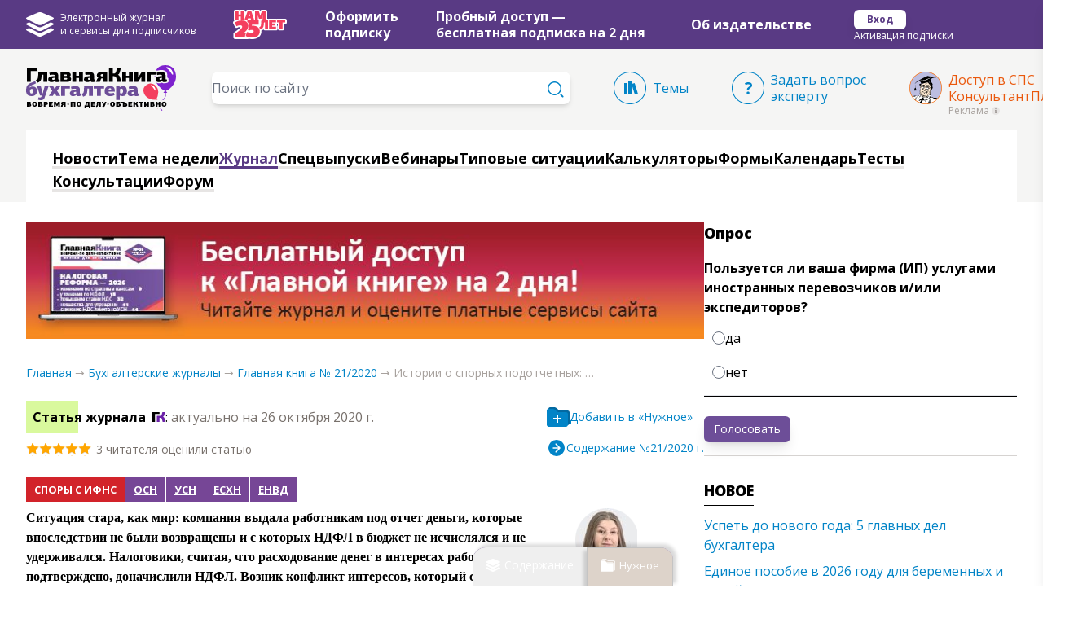

--- FILE ---
content_type: text/css
request_url: https://glavkniga.ru/build/app-01a846a6.css
body_size: 16893
content:
*,:before,:after{--tw-border-spacing-x: 0;--tw-border-spacing-y: 0;--tw-translate-x: 0;--tw-translate-y: 0;--tw-rotate: 0;--tw-skew-x: 0;--tw-skew-y: 0;--tw-scale-x: 1;--tw-scale-y: 1;--tw-pan-x: ;--tw-pan-y: ;--tw-pinch-zoom: ;--tw-scroll-snap-strictness: proximity;--tw-gradient-from-position: ;--tw-gradient-via-position: ;--tw-gradient-to-position: ;--tw-ordinal: ;--tw-slashed-zero: ;--tw-numeric-figure: ;--tw-numeric-spacing: ;--tw-numeric-fraction: ;--tw-ring-inset: ;--tw-ring-offset-width: 0px;--tw-ring-offset-color: #fff;--tw-ring-color: rgb(59 130 246 / .5);--tw-ring-offset-shadow: 0 0 #0000;--tw-ring-shadow: 0 0 #0000;--tw-shadow: 0 0 #0000;--tw-shadow-colored: 0 0 #0000;--tw-blur: ;--tw-brightness: ;--tw-contrast: ;--tw-grayscale: ;--tw-hue-rotate: ;--tw-invert: ;--tw-saturate: ;--tw-sepia: ;--tw-drop-shadow: ;--tw-backdrop-blur: ;--tw-backdrop-brightness: ;--tw-backdrop-contrast: ;--tw-backdrop-grayscale: ;--tw-backdrop-hue-rotate: ;--tw-backdrop-invert: ;--tw-backdrop-opacity: ;--tw-backdrop-saturate: ;--tw-backdrop-sepia: ;--tw-contain-size: ;--tw-contain-layout: ;--tw-contain-paint: ;--tw-contain-style: }::backdrop{--tw-border-spacing-x: 0;--tw-border-spacing-y: 0;--tw-translate-x: 0;--tw-translate-y: 0;--tw-rotate: 0;--tw-skew-x: 0;--tw-skew-y: 0;--tw-scale-x: 1;--tw-scale-y: 1;--tw-pan-x: ;--tw-pan-y: ;--tw-pinch-zoom: ;--tw-scroll-snap-strictness: proximity;--tw-gradient-from-position: ;--tw-gradient-via-position: ;--tw-gradient-to-position: ;--tw-ordinal: ;--tw-slashed-zero: ;--tw-numeric-figure: ;--tw-numeric-spacing: ;--tw-numeric-fraction: ;--tw-ring-inset: ;--tw-ring-offset-width: 0px;--tw-ring-offset-color: #fff;--tw-ring-color: rgb(59 130 246 / .5);--tw-ring-offset-shadow: 0 0 #0000;--tw-ring-shadow: 0 0 #0000;--tw-shadow: 0 0 #0000;--tw-shadow-colored: 0 0 #0000;--tw-blur: ;--tw-brightness: ;--tw-contrast: ;--tw-grayscale: ;--tw-hue-rotate: ;--tw-invert: ;--tw-saturate: ;--tw-sepia: ;--tw-drop-shadow: ;--tw-backdrop-blur: ;--tw-backdrop-brightness: ;--tw-backdrop-contrast: ;--tw-backdrop-grayscale: ;--tw-backdrop-hue-rotate: ;--tw-backdrop-invert: ;--tw-backdrop-opacity: ;--tw-backdrop-saturate: ;--tw-backdrop-sepia: ;--tw-contain-size: ;--tw-contain-layout: ;--tw-contain-paint: ;--tw-contain-style: }*,:before,:after{box-sizing:border-box;border-width:0;border-style:solid;border-color:#e5e7eb}:before,:after{--tw-content: ""}html,:host{line-height:1.5;-webkit-text-size-adjust:100%;-moz-tab-size:4;-o-tab-size:4;tab-size:4;font-family:Open Sans,ui-sans-serif,system-ui,sans-serif,"Apple Color Emoji","Segoe UI Emoji",Segoe UI Symbol,"Noto Color Emoji";font-feature-settings:normal;font-variation-settings:normal;-webkit-tap-highlight-color:transparent}body{margin:0;line-height:inherit}hr{height:0;color:inherit;border-top-width:1px}abbr:where([title]){-webkit-text-decoration:underline dotted;text-decoration:underline dotted}h1,h2,h3,h4,h5,h6{font-size:inherit;font-weight:inherit}a{color:inherit;text-decoration:inherit}b,strong{font-weight:bolder}code,kbd,samp,pre{font-family:ui-monospace,SFMono-Regular,Menlo,Monaco,Consolas,Liberation Mono,Courier New,monospace;font-feature-settings:normal;font-variation-settings:normal;font-size:1em}small{font-size:80%}sub,sup{font-size:75%;line-height:0;position:relative;vertical-align:baseline}sub{bottom:-.25em}sup{top:-.5em}table{text-indent:0;border-color:inherit;border-collapse:collapse}button,input,optgroup,select,textarea{font-family:inherit;font-feature-settings:inherit;font-variation-settings:inherit;font-size:100%;font-weight:inherit;line-height:inherit;letter-spacing:inherit;color:inherit;margin:0;padding:0}button,select{text-transform:none}button,input:where([type=button]),input:where([type=reset]),input:where([type=submit]){-webkit-appearance:button;background-color:transparent;background-image:none}:-moz-focusring{outline:auto}:-moz-ui-invalid{box-shadow:none}progress{vertical-align:baseline}::-webkit-inner-spin-button,::-webkit-outer-spin-button{height:auto}[type=search]{-webkit-appearance:textfield;outline-offset:-2px}::-webkit-search-decoration{-webkit-appearance:none}::-webkit-file-upload-button{-webkit-appearance:button;font:inherit}summary{display:list-item}blockquote,dl,dd,h1,h2,h3,h4,h5,h6,hr,figure,p,pre{margin:0}fieldset{margin:0;padding:0}legend{padding:0}ol,ul,menu{list-style:none;margin:0;padding:0}dialog{padding:0}textarea{resize:vertical}input::-moz-placeholder,textarea::-moz-placeholder{opacity:1;color:#9ca3af}input::placeholder,textarea::placeholder{opacity:1;color:#9ca3af}button,[role=button]{cursor:pointer}:disabled{cursor:default}img,svg,video,canvas,audio,iframe,embed,object{display:block;vertical-align:middle}img,video{max-width:100%;height:auto}[hidden]:where(:not([hidden=until-found])){display:none}[type=text],input:where(:not([type])),[type=email],[type=url],[type=password],[type=number],[type=date],[type=datetime-local],[type=month],[type=search],[type=tel],[type=time],[type=week],[multiple],textarea,select{-webkit-appearance:none;-moz-appearance:none;appearance:none;background-color:#fff;border-color:#6b7280;border-width:1px;border-radius:0;padding:.5rem .75rem;font-size:1rem;line-height:1.5rem;--tw-shadow: 0 0 #0000}[type=text]:focus,input:where(:not([type])):focus,[type=email]:focus,[type=url]:focus,[type=password]:focus,[type=number]:focus,[type=date]:focus,[type=datetime-local]:focus,[type=month]:focus,[type=search]:focus,[type=tel]:focus,[type=time]:focus,[type=week]:focus,[multiple]:focus,textarea:focus,select:focus{outline:2px solid transparent;outline-offset:2px;--tw-ring-inset: var(--tw-empty, );--tw-ring-offset-width: 0px;--tw-ring-offset-color: #fff;--tw-ring-color: #2563eb;--tw-ring-offset-shadow: var(--tw-ring-inset) 0 0 0 var(--tw-ring-offset-width) var(--tw-ring-offset-color);--tw-ring-shadow: var(--tw-ring-inset) 0 0 0 calc(1px + var(--tw-ring-offset-width)) var(--tw-ring-color);box-shadow:var(--tw-ring-offset-shadow),var(--tw-ring-shadow),var(--tw-shadow);border-color:#2563eb}input::-moz-placeholder,textarea::-moz-placeholder{color:#6b7280;opacity:1}input::placeholder,textarea::placeholder{color:#6b7280;opacity:1}::-webkit-datetime-edit-fields-wrapper{padding:0}::-webkit-date-and-time-value{min-height:1.5em;text-align:inherit}::-webkit-datetime-edit{display:inline-flex}::-webkit-datetime-edit,::-webkit-datetime-edit-year-field,::-webkit-datetime-edit-month-field,::-webkit-datetime-edit-day-field,::-webkit-datetime-edit-hour-field,::-webkit-datetime-edit-minute-field,::-webkit-datetime-edit-second-field,::-webkit-datetime-edit-millisecond-field,::-webkit-datetime-edit-meridiem-field{padding-top:0;padding-bottom:0}select{background-image:url("data:image/svg+xml,%3csvg xmlns='http://www.w3.org/2000/svg' fill='none' viewBox='0 0 20 20'%3e%3cpath stroke='%236b7280' stroke-linecap='round' stroke-linejoin='round' stroke-width='1.5' d='M6 8l4 4 4-4'/%3e%3c/svg%3e");background-position:right .5rem center;background-repeat:no-repeat;background-size:1.5em 1.5em;padding-right:2.5rem;-webkit-print-color-adjust:exact;print-color-adjust:exact}[multiple],[size]:where(select:not([size="1"])){background-image:initial;background-position:initial;background-repeat:unset;background-size:initial;padding-right:.75rem;-webkit-print-color-adjust:unset;print-color-adjust:unset}[type=checkbox],[type=radio]{-webkit-appearance:none;-moz-appearance:none;appearance:none;padding:0;-webkit-print-color-adjust:exact;print-color-adjust:exact;display:inline-block;vertical-align:middle;background-origin:border-box;-webkit-user-select:none;-moz-user-select:none;user-select:none;flex-shrink:0;height:1rem;width:1rem;color:#2563eb;background-color:#fff;border-color:#6b7280;border-width:1px;--tw-shadow: 0 0 #0000}[type=checkbox]{border-radius:0}[type=radio]{border-radius:100%}[type=checkbox]:focus,[type=radio]:focus{outline:2px solid transparent;outline-offset:2px;--tw-ring-inset: var(--tw-empty, );--tw-ring-offset-width: 2px;--tw-ring-offset-color: #fff;--tw-ring-color: #2563eb;--tw-ring-offset-shadow: var(--tw-ring-inset) 0 0 0 var(--tw-ring-offset-width) var(--tw-ring-offset-color);--tw-ring-shadow: var(--tw-ring-inset) 0 0 0 calc(2px + var(--tw-ring-offset-width)) var(--tw-ring-color);box-shadow:var(--tw-ring-offset-shadow),var(--tw-ring-shadow),var(--tw-shadow)}[type=checkbox]:checked,[type=radio]:checked{border-color:transparent;background-color:currentColor;background-size:100% 100%;background-position:center;background-repeat:no-repeat}[type=checkbox]:checked{background-image:url("data:image/svg+xml,%3csvg viewBox='0 0 16 16' fill='white' xmlns='http://www.w3.org/2000/svg'%3e%3cpath d='M12.207 4.793a1 1 0 010 1.414l-5 5a1 1 0 01-1.414 0l-2-2a1 1 0 011.414-1.414L6.5 9.086l4.293-4.293a1 1 0 011.414 0z'/%3e%3c/svg%3e")}@media (forced-colors: active){[type=checkbox]:checked{-webkit-appearance:auto;-moz-appearance:auto;appearance:auto}}[type=radio]:checked{background-image:url("data:image/svg+xml,%3csvg viewBox='0 0 16 16' fill='white' xmlns='http://www.w3.org/2000/svg'%3e%3ccircle cx='8' cy='8' r='3'/%3e%3c/svg%3e")}@media (forced-colors: active){[type=radio]:checked{-webkit-appearance:auto;-moz-appearance:auto;appearance:auto}}[type=checkbox]:checked:hover,[type=checkbox]:checked:focus,[type=radio]:checked:hover,[type=radio]:checked:focus{border-color:transparent;background-color:currentColor}[type=checkbox]:indeterminate{background-image:url("data:image/svg+xml,%3csvg xmlns='http://www.w3.org/2000/svg' fill='none' viewBox='0 0 16 16'%3e%3cpath stroke='white' stroke-linecap='round' stroke-linejoin='round' stroke-width='2' d='M4 8h8'/%3e%3c/svg%3e");border-color:transparent;background-color:currentColor;background-size:100% 100%;background-position:center;background-repeat:no-repeat}@media (forced-colors: active){[type=checkbox]:indeterminate{-webkit-appearance:auto;-moz-appearance:auto;appearance:auto}}[type=checkbox]:indeterminate:hover,[type=checkbox]:indeterminate:focus{border-color:transparent;background-color:currentColor}[type=file]{background:unset;border-color:inherit;border-width:0;border-radius:0;padding:0;font-size:unset;line-height:inherit}[type=file]:focus{outline:1px solid ButtonText;outline:1px auto -webkit-focus-ring-color}.bottom_panel{width:-moz-fit-content;width:fit-content;z-index:12;position:fixed;height:50px;bottom:0;right:0}.bottom_panel_c{position:relative;width:-moz-fit-content;width:fit-content;margin:0;padding:0 30px;box-sizing:border-box}.go_to_favorites_folder{padding:12px 16px 16px;cursor:pointer;display:flex;flex-direction:row;align-items:center;justify-content:center;box-sizing:border-box}.go_to_favorites_folder:hover{background:#452670!important}.go_to_favorites_folder span{margin:0 0 0 5px;font-family:Open Sans;font-style:normal;font-weight:400;font-size:13px;line-height:18px;color:#fff}.go_to_favorites_folder_disabled{background:#DDD3CA;border:1px solid #C4C4C4;box-sizing:border-box;box-shadow:-4px 4px 4px #00000026}.go_to_favorites_folder_disabled:hover{background:#DDD3CA;border:1px solid #452670;box-sizing:border-box;box-shadow:-4px 4px 4px #00000026}.contents_btn.active{background:#F7901E;border:1px solid #F7901E}.contents_btn.active:hover{background:#FFA600;border:1px solid #F7901E}#button_up{visibility:hidden;width:40px;height:40px;cursor:pointer;right:10px;position:absolute}.access_denied_single_col .access_denied_text{margin-right:40px}.access_denied_text{margin:0 0 6px;font-size:13px;line-height:18px;text-align:left}.article_introductory_end{position:absolute;bottom:0;left:0;width:100%;margin:0;padding:10% 0;background-image:linear-gradient(to bottom,transparent,white)}.access_denied_l3.bg_white{background-color:#fff}.open_comments{background:linear-gradient(180deg,#EDEBE9 0%,#F6F5F4 14.36%,#D4D4D5 100%);border:1px solid #939598!important;border-radius:20px;font-weight:400;font-size:13px;line-height:18px;padding:10px 19px;color:#000!important;cursor:pointer;text-decoration:none;font-family:Open Sans,Arial,sans-serif;font-style:normal}.open_comments:hover,.open_comments:visited:hover{border:1px solid #939598!important;background:#F6F5F4;color:#000!important}#flags_update{color:#fdb834;margin-left:6px;background:url(/img/news_update_ico.jpg);background-repeat:no-repeat;background-position:0 7px;height:20px;padding:0 0 0 14px}.as_an_advertisement{text-align:right;font-style:italic;color:#d2232a;font-size:10px}#content_left .scroller{width:100%;margin-right:-2000px;overflow:hidden}#content_left .scroller .scroller_left{width:25px;height:19px;background:url(//glavkniga.ru/images/digit/_elver/backs/scroller_left.png);float:left;display:none;position:relative;z-index:1;margin:5px 0 -50px}#content_left .scroller .scroller_right{width:25px;height:19px;background:url(//glavkniga.ru/images/digit/_elver/backs/scroller_right.png);float:right;display:none;position:relative;z-index:1;margin:5px 0 -50px}#content_left .scroller_container{max-width:100%;width:100%;float:left}.scroller .scroller_container canvas{cursor:pointer}.additional_info>h3{margin-bottom:.5rem;font-size:1rem;line-height:1.5rem;font-weight:700}.additional_info>ol>li{padding-bottom:.5rem;font-size:1rem;line-height:1.5rem;font-weight:400}.hyphens{-webkit-hyphens:auto;hyphens:auto}.hyphens h1,.hyphens h2,.hyphens h3,.hyphens h4,.hyphens h5,.hyphens h6,.hyphens .no-hyphens{-webkit-hyphens:none;hyphens:none}.crossed{position:relative}.crossed:before{content:" ";display:block;position:absolute;top:10%;left:0;width:90%;height:80%;background:linear-gradient(175deg,rgba(0,0,0,0) 0%,rgba(0,0,0,0) calc(50% - 1px),rgba(185,28,28,1) 50%,rgba(0,0,0,0) calc(50% + 1px),rgba(0,0,0,0) 100%)}#vid_vpaut_div{height:0!important}#preloader{position:fixed;top:50%;left:50%;margin-top:-24px;margin-left:-24px;visibility:hidden;z-index:999999}@media screen and (max-width: 1360px){#button_up{right:5px}}@media screen and (max-width: 1024px){.access_denied_main_row{flex-wrap:nowrap}.contents_btn,#button_up{position:static;float:right}}.container{width:100%}@media (min-width: 640px){.container{max-width:640px}}@media (min-width: 768px){.container{max-width:768px}}@media (min-width: 1024px){.container{max-width:1024px}}@media (min-width: 1280px){.container{max-width:1280px}}@media (min-width: 1536px){.container{max-width:1536px}}.visible{visibility:visible}.static{position:static}.fixed{position:fixed}.absolute{position:absolute}.relative{position:relative}.sticky{position:sticky}.inset-0{top:0;right:0;bottom:0;left:0}.-bottom-1{bottom:-.25rem}.-right-1{right:-.25rem}.-right-2\.5{right:-.625rem}.-right-\[9px\]{right:-9px}.-top-1{top:-.25rem}.-top-\[4px\]{top:-4px}.bottom-2\.5{bottom:.625rem}.bottom-3{bottom:.75rem}.bottom-5{bottom:1.25rem}.bottom-\[3px\]{bottom:3px}.left-0{left:0}.left-2{left:.5rem}.left-6{left:1.5rem}.left-\[11px\]{left:11px}.left-\[1324px\]{left:1324px}.left-\[28px\]{left:28px}.left-\[62px\]{left:62px}.left-\[978px\]{left:978px}.right-0{right:0}.right-2\.5{right:.625rem}.right-3{right:.75rem}.right-32{right:8rem}.right-4{right:1rem}.right-5{right:1.25rem}.right-64{right:16rem}.right-8{right:2rem}.right-\[14px\]{right:14px}.right-\[16px\]{right:16px}.right-\[24px\]{right:24px}.right-unset{right:unset}.top-0{top:0}.top-2{top:.5rem}.top-2\.5{top:.625rem}.top-32{top:8rem}.top-9{top:2.25rem}.top-\[-212px\]{top:-212px}.top-\[14px\]{top:14px}.top-\[16px\]{top:16px}.top-\[24px\]{top:24px}.top-\[395px\]{top:395px}.top-\[60px\]{top:60px}.top-\[88px\]{top:88px}.z-0{z-index:0}.z-10{z-index:10}.z-20{z-index:20}.z-30{z-index:30}.z-40{z-index:40}.z-50{z-index:50}.float-right{float:right}.float-left{float:left}.clear-both{clear:both}.\!m-0{margin:0!important}.m-auto{margin:auto}.mx-5{margin-left:1.25rem;margin-right:1.25rem}.mx-8{margin-left:2rem;margin-right:2rem}.mx-auto{margin-left:auto;margin-right:auto}.my-2{margin-top:.5rem;margin-bottom:.5rem}.my-4{margin-top:1rem;margin-bottom:1rem}.my-6{margin-top:1.5rem;margin-bottom:1.5rem}.my-\[12px\]{margin-top:12px;margin-bottom:12px}.\!-mt-6{margin-top:-1.5rem!important}.\!mb-0{margin-bottom:0!important}.\!mb-1{margin-bottom:.25rem!important}.\!mb-3{margin-bottom:.75rem!important}.\!mb-5{margin-bottom:1.25rem!important}.\!mb-6{margin-bottom:1.5rem!important}.\!mb-8{margin-bottom:2rem!important}.\!mt-0{margin-top:0!important}.\!mt-1{margin-top:.25rem!important}.\!mt-3{margin-top:.75rem!important}.\!mt-4{margin-top:1rem!important}.\!mt-5{margin-top:1.25rem!important}.\!mt-6{margin-top:1.5rem!important}.\!mt-8{margin-top:2rem!important}.-ml-16{margin-left:-4rem}.-ml-48{margin-left:-12rem}.-ml-56{margin-left:-14rem}.-ml-px{margin-left:-1px}.-mt-6{margin-top:-1.5rem}.-mt-px{margin-top:-1px}.mb-0\.5{margin-bottom:.125rem}.mb-1{margin-bottom:.25rem}.mb-10{margin-bottom:2.5rem}.mb-12{margin-bottom:3rem}.mb-2{margin-bottom:.5rem}.mb-2\.5{margin-bottom:.625rem}.mb-20{margin-bottom:5rem}.mb-3{margin-bottom:.75rem}.mb-4{margin-bottom:1rem}.mb-5{margin-bottom:1.25rem}.mb-6{margin-bottom:1.5rem}.mb-7{margin-bottom:1.75rem}.mb-8{margin-bottom:2rem}.mb-9{margin-bottom:2.25rem}.mb-\[12px\]{margin-bottom:12px}.mb-\[20px\]{margin-bottom:20px}.mb-\[32px\]{margin-bottom:32px}.mb-\[48px\]{margin-bottom:48px}.mb-\[4px\]{margin-bottom:4px}.mb-\[8px\]{margin-bottom:8px}.ml-1{margin-left:.25rem}.ml-12{margin-left:3rem}.ml-2{margin-left:.5rem}.ml-3{margin-left:.75rem}.ml-4{margin-left:1rem}.ml-5{margin-left:1.25rem}.ml-6{margin-left:1.5rem}.ml-7{margin-left:1.75rem}.ml-8{margin-left:2rem}.ml-9{margin-left:2.25rem}.ml-\[-34px\]{margin-left:-34px}.ml-\[3px\]{margin-left:3px}.ml-\[5px\]{margin-left:5px}.ml-\[6px\]{margin-left:6px}.mr-0\.5{margin-right:.125rem}.mr-1{margin-right:.25rem}.mr-1\.5{margin-right:.375rem}.mr-14{margin-right:3.5rem}.mr-2{margin-right:.5rem}.mr-2\.5{margin-right:.625rem}.mr-3{margin-right:.75rem}.mr-4{margin-right:1rem}.mr-5{margin-right:1.25rem}.mr-8{margin-right:2rem}.mr-\[1px\]{margin-right:1px}.mr-\[53px\]{margin-right:53px}.mr-\[6px\]{margin-right:6px}.mt-0\.5{margin-top:.125rem}.mt-1{margin-top:.25rem}.mt-10{margin-top:2.5rem}.mt-16{margin-top:4rem}.mt-2{margin-top:.5rem}.mt-2\.5{margin-top:.625rem}.mt-3{margin-top:.75rem}.mt-3\.5{margin-top:.875rem}.mt-4{margin-top:1rem}.mt-6{margin-top:1.5rem}.mt-8{margin-top:2rem}.mt-\[12px\]{margin-top:12px}.mt-\[24px\]{margin-top:24px}.box-border{box-sizing:border-box}.block{display:block}.inline-block{display:inline-block}.inline{display:inline}.flex{display:flex}.inline-flex{display:inline-flex}.table{display:table}.grid{display:grid}.contents{display:contents}.\!hidden{display:none!important}.hidden{display:none}.size-5{width:1.25rem;height:1.25rem}.h-0\.5{height:.125rem}.h-1{height:.25rem}.h-10{height:2.5rem}.h-12{height:3rem}.h-16{height:4rem}.h-2{height:.5rem}.h-2\.5{height:.625rem}.h-24{height:6rem}.h-3\.5{height:.875rem}.h-4{height:1rem}.h-40{height:10rem}.h-5{height:1.25rem}.h-6{height:1.5rem}.h-7{height:1.75rem}.h-8{height:2rem}.h-9{height:2.25rem}.h-\[100\%\]{height:100%}.h-\[10px\]{height:10px}.h-\[112px\]{height:112px}.h-\[136px\]{height:136px}.h-\[148px\]{height:148px}.h-\[161px\]{height:161px}.h-\[180px\]{height:180px}.h-\[189px\]{height:189px}.h-\[2\.375rem\]{height:2.375rem}.h-\[208px\]{height:208px}.h-\[20px\]{height:20px}.h-\[3\.75rem\]{height:3.75rem}.h-\[41px\]{height:41px}.h-\[48px\]{height:48px}.h-\[60px\]{height:60px}.h-\[calc\(100\%\)\]{height:100%}.h-auto{height:auto}.h-fit{height:-moz-fit-content;height:fit-content}.h-px{height:1px}.h-screen{height:100vh}.max-h-48{max-height:12rem}.min-h-48{min-height:12rem}.min-h-screen{min-height:100vh}.w-10{width:2.5rem}.w-12{width:3rem}.w-14{width:3.5rem}.w-2\.5{width:.625rem}.w-20{width:5rem}.w-24{width:6rem}.w-3\.5{width:.875rem}.w-32{width:8rem}.w-40{width:10rem}.w-44{width:11rem}.w-48{width:12rem}.w-5{width:1.25rem}.w-50{width:12.5rem}.w-52{width:13rem}.w-56{width:14rem}.w-6{width:1.5rem}.w-60{width:15rem}.w-64{width:16rem}.w-7{width:1.75rem}.w-72{width:18rem}.w-8{width:2rem}.w-80{width:20rem}.w-96{width:24rem}.w-\[10px\]{width:10px}.w-\[110px\]{width:110px}.w-\[118px\]{width:118px}.w-\[133px\]{width:133px}.w-\[1344px\]{width:1344px}.w-\[160px\]{width:160px}.w-\[185px\]{width:185px}.w-\[208px\]{width:208px}.w-\[20px\]{width:20px}.w-\[240px\]{width:240px}.w-\[246px\]{width:246px}.w-\[27\.5rem\]{width:27.5rem}.w-\[270px\]{width:270px}.w-\[276px\]{width:276px}.w-\[312px\]{width:312px}.w-\[33px\]{width:33px}.w-\[36px\]{width:36px}.w-\[46px\]{width:46px}.w-\[48px\]{width:48px}.w-\[50px\]{width:50px}.w-\[60px\]{width:60px}.w-\[66px\]{width:66px}.w-\[7\.5rem\]{width:7.5rem}.w-\[82\.5rem\]{width:82.5rem}.w-\[88px\]{width:88px}.w-\[912px\]{width:912px}.w-auto{width:auto}.w-fit{width:-moz-fit-content;width:fit-content}.w-full{width:100%}.min-w-20{min-width:5rem}.min-w-24{min-width:6rem}.min-w-50{min-width:12.5rem}.max-w-16{max-width:4rem}.max-w-200{max-width:50rem}.max-w-214{max-width:53.5rem}.max-w-24{max-width:6rem}.max-w-2xl{max-width:42rem}.max-w-36{max-width:9rem}.max-w-3xl{max-width:48rem}.max-w-40{max-width:10rem}.max-w-48{max-width:12rem}.max-w-4xl{max-width:56rem}.max-w-56{max-width:14rem}.max-w-5xl{max-width:64rem}.max-w-60{max-width:15rem}.max-w-64{max-width:16rem}.max-w-6xl{max-width:72rem}.max-w-72{max-width:18rem}.max-w-7xl{max-width:80rem}.max-w-80{max-width:20rem}.max-w-88{max-width:22rem}.max-w-96{max-width:24rem}.max-w-\[1272px\]{max-width:1272px}.max-w-\[144px\]{max-width:144px}.max-w-\[178px\]{max-width:178px}.max-w-\[275px\]{max-width:275px}.max-w-\[384px\]{max-width:384px}.max-w-\[576px\]{max-width:576px}.max-w-fit{max-width:-moz-fit-content;max-width:fit-content}.max-w-lg{max-width:32rem}.max-w-md{max-width:28rem}.max-w-sm{max-width:24rem}.max-w-xl{max-width:36rem}.max-w-xs{max-width:20rem}.flex-1{flex:1 1 0%}.flex-auto{flex:1 1 auto}.flex-none{flex:none}.shrink-0{flex-shrink:0}.flex-grow{flex-grow:1}.flex-grow-0{flex-grow:0}.grow{flex-grow:1}.grow-0{flex-grow:0}.basis-40{flex-basis:10rem}.-translate-x-1\/2{--tw-translate-x: -50%;transform:translate(var(--tw-translate-x),var(--tw-translate-y)) rotate(var(--tw-rotate)) skew(var(--tw-skew-x)) skewY(var(--tw-skew-y)) scaleX(var(--tw-scale-x)) scaleY(var(--tw-scale-y))}.translate-x-0{--tw-translate-x: 0px;transform:translate(var(--tw-translate-x),var(--tw-translate-y)) rotate(var(--tw-rotate)) skew(var(--tw-skew-x)) skewY(var(--tw-skew-y)) scaleX(var(--tw-scale-x)) scaleY(var(--tw-scale-y))}.translate-x-full{--tw-translate-x: 100%;transform:translate(var(--tw-translate-x),var(--tw-translate-y)) rotate(var(--tw-rotate)) skew(var(--tw-skew-x)) skewY(var(--tw-skew-y)) scaleX(var(--tw-scale-x)) scaleY(var(--tw-scale-y))}.translate-y-0{--tw-translate-y: 0px;transform:translate(var(--tw-translate-x),var(--tw-translate-y)) rotate(var(--tw-rotate)) skew(var(--tw-skew-x)) skewY(var(--tw-skew-y)) scaleX(var(--tw-scale-x)) scaleY(var(--tw-scale-y))}.translate-y-4{--tw-translate-y: 1rem;transform:translate(var(--tw-translate-x),var(--tw-translate-y)) rotate(var(--tw-rotate)) skew(var(--tw-skew-x)) skewY(var(--tw-skew-y)) scaleX(var(--tw-scale-x)) scaleY(var(--tw-scale-y))}.\!rotate-0{--tw-rotate: 0deg !important;transform:translate(var(--tw-translate-x),var(--tw-translate-y)) rotate(var(--tw-rotate)) skew(var(--tw-skew-x)) skewY(var(--tw-skew-y)) scaleX(var(--tw-scale-x)) scaleY(var(--tw-scale-y))!important}.rotate-180{--tw-rotate: 180deg;transform:translate(var(--tw-translate-x),var(--tw-translate-y)) rotate(var(--tw-rotate)) skew(var(--tw-skew-x)) skewY(var(--tw-skew-y)) scaleX(var(--tw-scale-x)) scaleY(var(--tw-scale-y))}.-scale-x-100{--tw-scale-x: -1;transform:translate(var(--tw-translate-x),var(--tw-translate-y)) rotate(var(--tw-rotate)) skew(var(--tw-skew-x)) skewY(var(--tw-skew-y)) scaleX(var(--tw-scale-x)) scaleY(var(--tw-scale-y))}.transform{transform:translate(var(--tw-translate-x),var(--tw-translate-y)) rotate(var(--tw-rotate)) skew(var(--tw-skew-x)) skewY(var(--tw-skew-y)) scaleX(var(--tw-scale-x)) scaleY(var(--tw-scale-y))}.\!cursor-auto{cursor:auto!important}.\!cursor-pointer{cursor:pointer!important}.cursor-auto{cursor:auto}.cursor-default{cursor:default}.cursor-not-allowed{cursor:not-allowed}.cursor-pointer{cursor:pointer}.select-none{-webkit-user-select:none;-moz-user-select:none;user-select:none}.resize-none{resize:none}.resize{resize:both}.list-inside{list-style-position:inside}.list-disc{list-style-type:disc}.columns-1{-moz-columns:1;columns:1}.break-inside-avoid{-moz-column-break-inside:avoid;break-inside:avoid}.grid-cols-1{grid-template-columns:repeat(1,minmax(0,1fr))}.grid-cols-\[max-content_1fr\]{grid-template-columns:max-content 1fr}.flex-row{flex-direction:row}.flex-col{flex-direction:column}.flex-wrap{flex-wrap:wrap}.\!items-start{align-items:flex-start!important}.items-start{align-items:flex-start}.items-end{align-items:flex-end}.items-center{align-items:center}.items-baseline{align-items:baseline}.justify-start{justify-content:flex-start}.justify-end{justify-content:flex-end}.justify-center{justify-content:center}.justify-between{justify-content:space-between}.justify-evenly{justify-content:space-evenly}.justify-items-center{justify-items:center}.gap-0\.5{gap:.125rem}.gap-1{gap:.25rem}.gap-1\.5{gap:.375rem}.gap-10{gap:2.5rem}.gap-16{gap:4rem}.gap-2{gap:.5rem}.gap-2\.5{gap:.625rem}.gap-3{gap:.75rem}.gap-3\.5{gap:.875rem}.gap-4{gap:1rem}.gap-5{gap:1.25rem}.gap-6{gap:1.5rem}.gap-8{gap:2rem}.gap-9{gap:2.25rem}.gap-\[0px\]{gap:0px}.gap-px{gap:1px}.gap-x-1{-moz-column-gap:.25rem;column-gap:.25rem}.gap-x-1\.5{-moz-column-gap:.375rem;column-gap:.375rem}.gap-x-10{-moz-column-gap:2.5rem;column-gap:2.5rem}.gap-x-2{-moz-column-gap:.5rem;column-gap:.5rem}.gap-x-2\.5{-moz-column-gap:.625rem;column-gap:.625rem}.gap-x-28{-moz-column-gap:7rem;column-gap:7rem}.gap-x-3{-moz-column-gap:.75rem;column-gap:.75rem}.gap-x-4{-moz-column-gap:1rem;column-gap:1rem}.gap-x-6{-moz-column-gap:1.5rem;column-gap:1.5rem}.gap-x-7{-moz-column-gap:1.75rem;column-gap:1.75rem}.gap-x-8{-moz-column-gap:2rem;column-gap:2rem}.gap-x-9{-moz-column-gap:2.25rem;column-gap:2.25rem}.gap-x-\[19px\]{-moz-column-gap:19px;column-gap:19px}.gap-y-0{row-gap:0px}.gap-y-1{row-gap:.25rem}.gap-y-1\.5{row-gap:.375rem}.gap-y-11{row-gap:2.75rem}.gap-y-2{row-gap:.5rem}.gap-y-3{row-gap:.75rem}.gap-y-4{row-gap:1rem}.gap-y-7{row-gap:1.75rem}.space-y-2>:not([hidden])~:not([hidden]){--tw-space-y-reverse: 0;margin-top:calc(.5rem * calc(1 - var(--tw-space-y-reverse)));margin-bottom:calc(.5rem * var(--tw-space-y-reverse))}.self-start{align-self:flex-start}.self-center{align-self:center}.justify-self-end{justify-self:end}.justify-self-stretch{justify-self:stretch}.overflow-hidden{overflow:hidden}.overflow-y-auto{overflow-y:auto}.overflow-x-hidden{overflow-x:hidden}.overflow-y-hidden{overflow-y:hidden}.text-ellipsis{text-overflow:ellipsis}.text-wrap{text-wrap:wrap}.break-all{word-break:break-all}.rounded{border-radius:.25rem}.rounded-3xl{border-radius:1.5rem}.rounded-\[10px\]{border-radius:10px}.rounded-full{border-radius:9999px}.rounded-lg{border-radius:.5rem}.rounded-md{border-radius:.375rem}.rounded-xl{border-radius:.75rem}.rounded-l-md{border-top-left-radius:.375rem;border-bottom-left-radius:.375rem}.rounded-r-md{border-top-right-radius:.375rem;border-bottom-right-radius:.375rem}.rounded-t-\[16px\]{border-top-left-radius:16px;border-top-right-radius:16px}.rounded-bl-\[46px\]{border-bottom-left-radius:46px}.rounded-br-\[46px\]{border-bottom-right-radius:46px}.border{border-width:1px}.border-0{border-width:0px}.border-2{border-width:2px}.border-b{border-bottom-width:1px}.border-b-4{border-bottom-width:4px}.border-l{border-left-width:1px}.border-r{border-right-width:1px}.border-t{border-top-width:1px}.border-dashed{border-style:dashed}.border-dotted{border-style:dotted}.\!border-orange-600{--tw-border-opacity: 1 !important;border-color:rgb(234 88 12 / var(--tw-border-opacity, 1))!important}.\!border-red-700{--tw-border-opacity: 1 !important;border-color:rgb(185 28 28 / var(--tw-border-opacity, 1))!important}.\!border-sky-600{--tw-border-opacity: 1 !important;border-color:rgb(2 132 199 / var(--tw-border-opacity, 1))!important}.border-black{--tw-border-opacity: 1;border-color:rgb(0 0 0 / var(--tw-border-opacity, 1))}.border-gk-violet{--tw-border-opacity: 1;border-color:rgb(89 58 132 / var(--tw-border-opacity, 1))}.border-gray-200{--tw-border-opacity: 1;border-color:rgb(229 231 235 / var(--tw-border-opacity, 1))}.border-gray-300{--tw-border-opacity: 1;border-color:rgb(209 213 219 / var(--tw-border-opacity, 1))}.border-gray-400{--tw-border-opacity: 1;border-color:rgb(156 163 175 / var(--tw-border-opacity, 1))}.border-neutral-400{--tw-border-opacity: 1;border-color:rgb(163 163 163 / var(--tw-border-opacity, 1))}.border-orange-300{--tw-border-opacity: 1;border-color:rgb(253 186 116 / var(--tw-border-opacity, 1))}.border-purple-600{--tw-border-opacity: 1;border-color:rgb(147 51 234 / var(--tw-border-opacity, 1))}.border-purple-800{--tw-border-opacity: 1;border-color:rgb(107 33 168 / var(--tw-border-opacity, 1))}.border-red-700{--tw-border-opacity: 1;border-color:rgb(185 28 28 / var(--tw-border-opacity, 1))}.border-sky-600{--tw-border-opacity: 1;border-color:rgb(2 132 199 / var(--tw-border-opacity, 1))}.border-stone-100{--tw-border-opacity: 1;border-color:rgb(245 245 244 / var(--tw-border-opacity, 1))}.border-stone-200{--tw-border-opacity: 1;border-color:rgb(231 229 228 / var(--tw-border-opacity, 1))}.border-stone-300{--tw-border-opacity: 1;border-color:rgb(214 211 209 / var(--tw-border-opacity, 1))}.border-stone-400{--tw-border-opacity: 1;border-color:rgb(168 162 158 / var(--tw-border-opacity, 1))}.border-stone-500{--tw-border-opacity: 1;border-color:rgb(120 113 108 / var(--tw-border-opacity, 1))}.border-white{--tw-border-opacity: 1;border-color:rgb(255 255 255 / var(--tw-border-opacity, 1))}.border-b-black{--tw-border-opacity: 1;border-bottom-color:rgb(0 0 0 / var(--tw-border-opacity, 1))}.border-b-gk-lilac{--tw-border-opacity: 1;border-bottom-color:rgb(129 98 172 / var(--tw-border-opacity, 1))}.border-b-purple-100{--tw-border-opacity: 1;border-bottom-color:rgb(243 232 255 / var(--tw-border-opacity, 1))}.border-b-sky-600{--tw-border-opacity: 1;border-bottom-color:rgb(2 132 199 / var(--tw-border-opacity, 1))}.border-b-stone-100{--tw-border-opacity: 1;border-bottom-color:rgb(245 245 244 / var(--tw-border-opacity, 1))}.border-b-stone-300{--tw-border-opacity: 1;border-bottom-color:rgb(214 211 209 / var(--tw-border-opacity, 1))}.border-l-gk-lilac{--tw-border-opacity: 1;border-left-color:rgb(129 98 172 / var(--tw-border-opacity, 1))}.border-t-gk-lilac{--tw-border-opacity: 1;border-top-color:rgb(129 98 172 / var(--tw-border-opacity, 1))}.\!bg-amber-50{--tw-bg-opacity: 1 !important;background-color:rgb(255 251 235 / var(--tw-bg-opacity, 1))!important}.\!bg-lime-200{--tw-bg-opacity: 1 !important;background-color:rgb(217 249 157 / var(--tw-bg-opacity, 1))!important}.bg-\[\#452670\]{--tw-bg-opacity: 1;background-color:rgb(69 38 112 / var(--tw-bg-opacity, 1))}.bg-\[\#6D4E98\]{--tw-bg-opacity: 1;background-color:rgb(109 78 152 / var(--tw-bg-opacity, 1))}.bg-\[\#8162AC\]{--tw-bg-opacity: 1;background-color:rgb(129 98 172 / var(--tw-bg-opacity, 1))}.bg-amber-300{--tw-bg-opacity: 1;background-color:rgb(252 211 77 / var(--tw-bg-opacity, 1))}.bg-amber-400{--tw-bg-opacity: 1;background-color:rgb(251 191 36 / var(--tw-bg-opacity, 1))}.bg-amber-500{--tw-bg-opacity: 1;background-color:rgb(245 158 11 / var(--tw-bg-opacity, 1))}.bg-amber-600{--tw-bg-opacity: 1;background-color:rgb(217 119 6 / var(--tw-bg-opacity, 1))}.bg-black{--tw-bg-opacity: 1;background-color:rgb(0 0 0 / var(--tw-bg-opacity, 1))}.bg-cyan-500{--tw-bg-opacity: 1;background-color:rgb(6 182 212 / var(--tw-bg-opacity, 1))}.bg-cyan-600{--tw-bg-opacity: 1;background-color:rgb(8 145 178 / var(--tw-bg-opacity, 1))}.bg-fuchsia-700{--tw-bg-opacity: 1;background-color:rgb(162 28 175 / var(--tw-bg-opacity, 1))}.bg-fuchsia-900{--tw-bg-opacity: 1;background-color:rgb(112 26 117 / var(--tw-bg-opacity, 1))}.bg-gk-dark-lavender{--tw-bg-opacity: 1;background-color:rgb(109 78 152 / var(--tw-bg-opacity, 1))}.bg-gk-violet{--tw-bg-opacity: 1;background-color:rgb(89 58 132 / var(--tw-bg-opacity, 1))}.bg-gray-100{--tw-bg-opacity: 1;background-color:rgb(243 244 246 / var(--tw-bg-opacity, 1))}.bg-gray-200{--tw-bg-opacity: 1;background-color:rgb(229 231 235 / var(--tw-bg-opacity, 1))}.bg-gray-500{--tw-bg-opacity: 1;background-color:rgb(107 114 128 / var(--tw-bg-opacity, 1))}.bg-green-500{--tw-bg-opacity: 1;background-color:rgb(34 197 94 / var(--tw-bg-opacity, 1))}.bg-green-600{--tw-bg-opacity: 1;background-color:rgb(22 163 74 / var(--tw-bg-opacity, 1))}.bg-green-700{--tw-bg-opacity: 1;background-color:rgb(21 128 61 / var(--tw-bg-opacity, 1))}.bg-indigo-400{--tw-bg-opacity: 1;background-color:rgb(129 140 248 / var(--tw-bg-opacity, 1))}.bg-indigo-700{--tw-bg-opacity: 1;background-color:rgb(67 56 202 / var(--tw-bg-opacity, 1))}.bg-lime-200{--tw-bg-opacity: 1;background-color:rgb(217 249 157 / var(--tw-bg-opacity, 1))}.bg-lime-400{--tw-bg-opacity: 1;background-color:rgb(163 230 53 / var(--tw-bg-opacity, 1))}.bg-lime-500{--tw-bg-opacity: 1;background-color:rgb(132 204 22 / var(--tw-bg-opacity, 1))}.bg-lime-600{--tw-bg-opacity: 1;background-color:rgb(101 163 13 / var(--tw-bg-opacity, 1))}.bg-orange-100{--tw-bg-opacity: 1;background-color:rgb(255 237 213 / var(--tw-bg-opacity, 1))}.bg-orange-400{--tw-bg-opacity: 1;background-color:rgb(251 146 60 / var(--tw-bg-opacity, 1))}.bg-orange-500{--tw-bg-opacity: 1;background-color:rgb(249 115 22 / var(--tw-bg-opacity, 1))}.bg-orange-600{--tw-bg-opacity: 1;background-color:rgb(234 88 12 / var(--tw-bg-opacity, 1))}.bg-pink-500{--tw-bg-opacity: 1;background-color:rgb(236 72 153 / var(--tw-bg-opacity, 1))}.bg-pink-700{--tw-bg-opacity: 1;background-color:rgb(190 24 93 / var(--tw-bg-opacity, 1))}.bg-purple-400{--tw-bg-opacity: 1;background-color:rgb(192 132 252 / var(--tw-bg-opacity, 1))}.bg-purple-500{--tw-bg-opacity: 1;background-color:rgb(168 85 247 / var(--tw-bg-opacity, 1))}.bg-purple-600{--tw-bg-opacity: 1;background-color:rgb(147 51 234 / var(--tw-bg-opacity, 1))}.bg-red-100{--tw-bg-opacity: 1;background-color:rgb(254 226 226 / var(--tw-bg-opacity, 1))}.bg-red-300{--tw-bg-opacity: 1;background-color:rgb(252 165 165 / var(--tw-bg-opacity, 1))}.bg-red-500{--tw-bg-opacity: 1;background-color:rgb(239 68 68 / var(--tw-bg-opacity, 1))}.bg-red-600{--tw-bg-opacity: 1;background-color:rgb(220 38 38 / var(--tw-bg-opacity, 1))}.bg-red-700{--tw-bg-opacity: 1;background-color:rgb(185 28 28 / var(--tw-bg-opacity, 1))}.bg-rose-500{--tw-bg-opacity: 1;background-color:rgb(244 63 94 / var(--tw-bg-opacity, 1))}.bg-sky-300{--tw-bg-opacity: 1;background-color:rgb(125 211 252 / var(--tw-bg-opacity, 1))}.bg-sky-400{--tw-bg-opacity: 1;background-color:rgb(56 189 248 / var(--tw-bg-opacity, 1))}.bg-sky-50{--tw-bg-opacity: 1;background-color:rgb(240 249 255 / var(--tw-bg-opacity, 1))}.bg-sky-600{--tw-bg-opacity: 1;background-color:rgb(2 132 199 / var(--tw-bg-opacity, 1))}.bg-sky-700{--tw-bg-opacity: 1;background-color:rgb(3 105 161 / var(--tw-bg-opacity, 1))}.bg-stone-100{--tw-bg-opacity: 1;background-color:rgb(245 245 244 / var(--tw-bg-opacity, 1))}.bg-stone-200{--tw-bg-opacity: 1;background-color:rgb(231 229 228 / var(--tw-bg-opacity, 1))}.bg-stone-300{--tw-bg-opacity: 1;background-color:rgb(214 211 209 / var(--tw-bg-opacity, 1))}.bg-stone-400{--tw-bg-opacity: 1;background-color:rgb(168 162 158 / var(--tw-bg-opacity, 1))}.bg-teal-500{--tw-bg-opacity: 1;background-color:rgb(20 184 166 / var(--tw-bg-opacity, 1))}.bg-white{--tw-bg-opacity: 1;background-color:rgb(255 255 255 / var(--tw-bg-opacity, 1))}.bg-\[url\(\'\/img\/monitor\.png\'\)\]{background-image:url(/img/monitor.png)}.bg-gradient-to-br{background-image:linear-gradient(to bottom right,var(--tw-gradient-stops))}.bg-gradient-to-r{background-image:linear-gradient(to right,var(--tw-gradient-stops))}.from-amber-300{--tw-gradient-from: #fcd34d var(--tw-gradient-from-position);--tw-gradient-to: rgb(252 211 77 / 0) var(--tw-gradient-to-position);--tw-gradient-stops: var(--tw-gradient-from), var(--tw-gradient-to)}.from-gk-spanish-violet{--tw-gradient-from: #452670 var(--tw-gradient-from-position);--tw-gradient-to: rgb(69 38 112 / 0) var(--tw-gradient-to-position);--tw-gradient-stops: var(--tw-gradient-from), var(--tw-gradient-to)}.from-lime-500{--tw-gradient-from: #84cc16 var(--tw-gradient-from-position);--tw-gradient-to: rgb(132 204 22 / 0) var(--tw-gradient-to-position);--tw-gradient-stops: var(--tw-gradient-from), var(--tw-gradient-to)}.from-orange-400{--tw-gradient-from: #fb923c var(--tw-gradient-from-position);--tw-gradient-to: rgb(251 146 60 / 0) var(--tw-gradient-to-position);--tw-gradient-stops: var(--tw-gradient-from), var(--tw-gradient-to)}.from-rose-500{--tw-gradient-from: #f43f5e var(--tw-gradient-from-position);--tw-gradient-to: rgb(244 63 94 / 0) var(--tw-gradient-to-position);--tw-gradient-stops: var(--tw-gradient-from), var(--tw-gradient-to)}.from-sky-300{--tw-gradient-from: #7dd3fc var(--tw-gradient-from-position);--tw-gradient-to: rgb(125 211 252 / 0) var(--tw-gradient-to-position);--tw-gradient-stops: var(--tw-gradient-from), var(--tw-gradient-to)}.from-teal-500{--tw-gradient-from: #14b8a6 var(--tw-gradient-from-position);--tw-gradient-to: rgb(20 184 166 / 0) var(--tw-gradient-to-position);--tw-gradient-stops: var(--tw-gradient-from), var(--tw-gradient-to)}.from-transparent{--tw-gradient-from: transparent var(--tw-gradient-from-position);--tw-gradient-to: rgb(0 0 0 / 0) var(--tw-gradient-to-position);--tw-gradient-stops: var(--tw-gradient-from), var(--tw-gradient-to)}.via-lime-200{--tw-gradient-to: rgb(217 249 157 / 0) var(--tw-gradient-to-position);--tw-gradient-stops: var(--tw-gradient-from), #d9f99d var(--tw-gradient-via-position), var(--tw-gradient-to)}.via-stone-100{--tw-gradient-to: rgb(245 245 244 / 0) var(--tw-gradient-to-position);--tw-gradient-stops: var(--tw-gradient-from), #f5f5f4 var(--tw-gradient-via-position), var(--tw-gradient-to)}.to-amber-300{--tw-gradient-to: #fcd34d var(--tw-gradient-to-position)}.to-gk-lilac{--tw-gradient-to: #8162AC var(--tw-gradient-to-position)}.to-lime-500{--tw-gradient-to: #84cc16 var(--tw-gradient-to-position)}.to-orange-400{--tw-gradient-to: #fb923c var(--tw-gradient-to-position)}.to-rose-500{--tw-gradient-to: #f43f5e var(--tw-gradient-to-position)}.to-sky-300{--tw-gradient-to: #7dd3fc var(--tw-gradient-to-position)}.to-teal-500{--tw-gradient-to: #14b8a6 var(--tw-gradient-to-position)}.to-transparent{--tw-gradient-to: transparent var(--tw-gradient-to-position)}.bg-cover{background-size:cover}.bg-fixed{background-attachment:fixed}.bg-top{background-position:top}.bg-no-repeat{background-repeat:no-repeat}.fill-\[\#C3ACDA\]{fill:#c3acda}.fill-\[url\(\#paint0_linear_1177_10691\)\]{fill:url(#paint0_linear_1177_10691)}.fill-black{fill:#000}.fill-current{fill:currentColor}.fill-gk-dark-lavender{fill:#6d4e98}.fill-lime-500{fill:#84cc16}.fill-none{fill:none}.fill-red-700{fill:#b91c1c}.fill-sky-600{fill:#0284c7}.fill-sky-700{fill:#0369a1}.fill-stone-300{fill:#d6d3d1}.fill-stone-400{fill:#a8a29e}.fill-stone-500{fill:#78716c}.fill-transparent{fill:transparent}.fill-white{fill:#fff}.stroke-lime-500{stroke:#84cc16}.stroke-none{stroke:none}.stroke-stone-300{stroke:#d6d3d1}.stroke-0{stroke-width:0}.stroke-2{stroke-width:2}.p-2{padding:.5rem}.p-2\.5{padding:.625rem}.p-4{padding:1rem}.p-5{padding:1.25rem}.p-6{padding:1.5rem}.p-7{padding:1.75rem}.p-8{padding:2rem}.p-\[0px\]{padding:0}.p-\[16px\]{padding:16px}.p-\[24px\]{padding:24px}.\!px-8{padding-left:2rem!important;padding-right:2rem!important}.px-1{padding-left:.25rem;padding-right:.25rem}.px-1\.5{padding-left:.375rem;padding-right:.375rem}.px-10{padding-left:2.5rem;padding-right:2.5rem}.px-2{padding-left:.5rem;padding-right:.5rem}.px-2\.5{padding-left:.625rem;padding-right:.625rem}.px-3{padding-left:.75rem;padding-right:.75rem}.px-4{padding-left:1rem;padding-right:1rem}.px-5{padding-left:1.25rem;padding-right:1.25rem}.px-6{padding-left:1.5rem;padding-right:1.5rem}.px-8{padding-left:2rem;padding-right:2rem}.px-\[1\.25rem\]{padding-left:1.25rem;padding-right:1.25rem}.px-\[16px\]{padding-left:16px;padding-right:16px}.px-\[24px\]{padding-left:24px;padding-right:24px}.px-\[32px\]{padding-left:32px;padding-right:32px}.py-0\.5{padding-top:.125rem;padding-bottom:.125rem}.py-1{padding-top:.25rem;padding-bottom:.25rem}.py-1\.5{padding-top:.375rem;padding-bottom:.375rem}.py-2{padding-top:.5rem;padding-bottom:.5rem}.py-2\.5{padding-top:.625rem;padding-bottom:.625rem}.py-3{padding-top:.75rem;padding-bottom:.75rem}.py-4{padding-top:1rem;padding-bottom:1rem}.py-5{padding-top:1.25rem;padding-bottom:1.25rem}.py-\[0\.875rem\]{padding-top:.875rem;padding-bottom:.875rem}.py-\[8px\]{padding-top:8px;padding-bottom:8px}.\!pb-0{padding-bottom:0!important}.\!pb-5{padding-bottom:1.25rem!important}.\!pr-10{padding-right:2.5rem!important}.\!pr-8{padding-right:2rem!important}.\!pr-9{padding-right:2.25rem!important}.\!pr-\[51px\]{padding-right:51px!important}.\!pt-9{padding-top:2.25rem!important}.pb-0\.5{padding-bottom:.125rem}.pb-1{padding-bottom:.25rem}.pb-1\.5{padding-bottom:.375rem}.pb-12{padding-bottom:3rem}.pb-14{padding-bottom:3.5rem}.pb-16{padding-bottom:4rem}.pb-2{padding-bottom:.5rem}.pb-4{padding-bottom:1rem}.pb-5{padding-bottom:1.25rem}.pb-6{padding-bottom:1.5rem}.pb-\[16px\]{padding-bottom:16px}.pb-\[6px\]{padding-bottom:6px}.pl-1\.5{padding-left:.375rem}.pl-2{padding-left:.5rem}.pl-6{padding-left:1.5rem}.pl-7{padding-left:1.75rem}.pl-8{padding-left:2rem}.pl-\[10px\]{padding-left:10px}.pl-\[24px\]{padding-left:24px}.pl-\[26px\]{padding-left:26px}.pl-\[79px\]{padding-left:79px}.pr-1{padding-right:.25rem}.pr-10{padding-right:2.5rem}.pr-2{padding-right:.5rem}.pr-3{padding-right:.75rem}.pr-5{padding-right:1.25rem}.pr-8{padding-right:2rem}.pr-\[16px\]{padding-right:16px}.pr-\[40px\]{padding-right:40px}.pt-1{padding-top:.25rem}.pt-2{padding-top:.5rem}.pt-2\.5{padding-top:.625rem}.pt-3\.5{padding-top:.875rem}.pt-5{padding-top:1.25rem}.pt-6{padding-top:1.5rem}.pt-8{padding-top:2rem}.pt-9{padding-top:2.25rem}.pt-\[12px\]{padding-top:12px}.pt-\[24px\]{padding-top:24px}.pt-\[3px\]{padding-top:3px}.text-left{text-align:left}.text-center{text-align:center}.text-right{text-align:right}.font-sans{font-family:Open Sans,ui-sans-serif,system-ui,sans-serif,"Apple Color Emoji","Segoe UI Emoji",Segoe UI Symbol,"Noto Color Emoji"}.text-2xl{font-size:1.5rem;line-height:2rem}.text-3xl{font-size:1.875rem;line-height:2.25rem}.text-4xl{font-size:2.25rem;line-height:2.5rem}.text-base{font-size:1rem;line-height:1.5rem}.text-lg{font-size:1.125rem;line-height:1.75rem}.text-sm{font-size:.875rem;line-height:1.25rem}.text-xl{font-size:1.25rem;line-height:1.75rem}.text-xs{font-size:.75rem;line-height:1rem}.\!font-bold{font-weight:700!important}.\!font-normal{font-weight:400!important}.font-black{font-weight:900}.font-bold{font-weight:700}.font-extrabold{font-weight:800}.font-medium{font-weight:500}.font-normal{font-weight:400}.font-semibold{font-weight:600}.uppercase{text-transform:uppercase}.italic{font-style:italic}.leading-4{line-height:1rem}.leading-5{line-height:1.25rem}.leading-6{line-height:1.5rem}.leading-7{line-height:1.75rem}.leading-8{line-height:2rem}.tracking-wider{letter-spacing:.05em}.\!text-black{--tw-text-opacity: 1 !important;color:rgb(0 0 0 / var(--tw-text-opacity, 1))!important}.\!text-gk-violet{--tw-text-opacity: 1 !important;color:rgb(89 58 132 / var(--tw-text-opacity, 1))!important}.\!text-stone-400{--tw-text-opacity: 1 !important;color:rgb(168 162 158 / var(--tw-text-opacity, 1))!important}.\!text-stone-500{--tw-text-opacity: 1 !important;color:rgb(120 113 108 / var(--tw-text-opacity, 1))!important}.\!text-white{--tw-text-opacity: 1 !important;color:rgb(255 255 255 / var(--tw-text-opacity, 1))!important}.text-\[\#593A84\]{--tw-text-opacity: 1;color:rgb(89 58 132 / var(--tw-text-opacity, 1))}.text-\[\#6D4E98\]{--tw-text-opacity: 1;color:rgb(109 78 152 / var(--tw-text-opacity, 1))}.text-\[\#A8A29E\]{--tw-text-opacity: 1;color:rgb(168 162 158 / var(--tw-text-opacity, 1))}.text-\[\#A990D4\]{--tw-text-opacity: 1;color:rgb(169 144 212 / var(--tw-text-opacity, 1))}.text-\[\#C7AEF2\]{--tw-text-opacity: 1;color:rgb(199 174 242 / var(--tw-text-opacity, 1))}.text-amber-300{--tw-text-opacity: 1;color:rgb(252 211 77 / var(--tw-text-opacity, 1))}.text-black{--tw-text-opacity: 1;color:rgb(0 0 0 / var(--tw-text-opacity, 1))}.text-gk-dark-lavender{--tw-text-opacity: 1;color:rgb(109 78 152 / var(--tw-text-opacity, 1))}.text-gk-lilac{--tw-text-opacity: 1;color:rgb(129 98 172 / var(--tw-text-opacity, 1))}.text-gk-violet{--tw-text-opacity: 1;color:rgb(89 58 132 / var(--tw-text-opacity, 1))}.text-gray-200{--tw-text-opacity: 1;color:rgb(229 231 235 / var(--tw-text-opacity, 1))}.text-gray-300{--tw-text-opacity: 1;color:rgb(209 213 219 / var(--tw-text-opacity, 1))}.text-gray-400{--tw-text-opacity: 1;color:rgb(156 163 175 / var(--tw-text-opacity, 1))}.text-gray-500{--tw-text-opacity: 1;color:rgb(107 114 128 / var(--tw-text-opacity, 1))}.text-gray-600{--tw-text-opacity: 1;color:rgb(75 85 99 / var(--tw-text-opacity, 1))}.text-gray-700{--tw-text-opacity: 1;color:rgb(55 65 81 / var(--tw-text-opacity, 1))}.text-gray-800{--tw-text-opacity: 1;color:rgb(31 41 55 / var(--tw-text-opacity, 1))}.text-gray-900{--tw-text-opacity: 1;color:rgb(17 24 39 / var(--tw-text-opacity, 1))}.text-green-600{--tw-text-opacity: 1;color:rgb(22 163 74 / var(--tw-text-opacity, 1))}.text-lime-500{--tw-text-opacity: 1;color:rgb(132 204 22 / var(--tw-text-opacity, 1))}.text-lime-600{--tw-text-opacity: 1;color:rgb(101 163 13 / var(--tw-text-opacity, 1))}.text-orange-300{--tw-text-opacity: 1;color:rgb(253 186 116 / var(--tw-text-opacity, 1))}.text-orange-400{--tw-text-opacity: 1;color:rgb(251 146 60 / var(--tw-text-opacity, 1))}.text-orange-600{--tw-text-opacity: 1;color:rgb(234 88 12 / var(--tw-text-opacity, 1))}.text-purple-800{--tw-text-opacity: 1;color:rgb(107 33 168 / var(--tw-text-opacity, 1))}.text-red-600{--tw-text-opacity: 1;color:rgb(220 38 38 / var(--tw-text-opacity, 1))}.text-red-700{--tw-text-opacity: 1;color:rgb(185 28 28 / var(--tw-text-opacity, 1))}.text-rose-500{--tw-text-opacity: 1;color:rgb(244 63 94 / var(--tw-text-opacity, 1))}.text-sky-200{--tw-text-opacity: 1;color:rgb(186 230 253 / var(--tw-text-opacity, 1))}.text-sky-300{--tw-text-opacity: 1;color:rgb(125 211 252 / var(--tw-text-opacity, 1))}.text-sky-600{--tw-text-opacity: 1;color:rgb(2 132 199 / var(--tw-text-opacity, 1))}.text-stone-400{--tw-text-opacity: 1;color:rgb(168 162 158 / var(--tw-text-opacity, 1))}.text-stone-500{--tw-text-opacity: 1;color:rgb(120 113 108 / var(--tw-text-opacity, 1))}.text-stone-600{--tw-text-opacity: 1;color:rgb(87 83 78 / var(--tw-text-opacity, 1))}.text-stone-700{--tw-text-opacity: 1;color:rgb(68 64 60 / var(--tw-text-opacity, 1))}.text-teal-500{--tw-text-opacity: 1;color:rgb(20 184 166 / var(--tw-text-opacity, 1))}.text-white{--tw-text-opacity: 1;color:rgb(255 255 255 / var(--tw-text-opacity, 1))}.underline{text-decoration-line:underline}.no-underline{text-decoration-line:none}.decoration-1{text-decoration-thickness:1px}.underline-offset-4{text-underline-offset:4px}.antialiased{-webkit-font-smoothing:antialiased;-moz-osx-font-smoothing:grayscale}.opacity-0{opacity:0}.opacity-100{opacity:1}.opacity-75{opacity:.75}.shadow{--tw-shadow: 0 1px 3px 0 rgb(0 0 0 / .1), 0 1px 2px -1px rgb(0 0 0 / .1);--tw-shadow-colored: 0 1px 3px 0 var(--tw-shadow-color), 0 1px 2px -1px var(--tw-shadow-color);box-shadow:var(--tw-ring-offset-shadow, 0 0 #0000),var(--tw-ring-shadow, 0 0 #0000),var(--tw-shadow)}.shadow-\[-4px_0_4px_0px_\#00000026\]{--tw-shadow: -4px 0 4px 0px #00000026;--tw-shadow-colored: -4px 0 4px 0px var(--tw-shadow-color);box-shadow:var(--tw-ring-offset-shadow, 0 0 #0000),var(--tw-ring-shadow, 0 0 #0000),var(--tw-shadow)}.shadow-\[4px_-4px_4px_0px_\#00000026\]{--tw-shadow: 4px -4px 4px 0px #00000026;--tw-shadow-colored: 4px -4px 4px 0px var(--tw-shadow-color);box-shadow:var(--tw-ring-offset-shadow, 0 0 #0000),var(--tw-ring-shadow, 0 0 #0000),var(--tw-shadow)}.shadow-lg{--tw-shadow: 0 10px 15px -3px rgb(0 0 0 / .1), 0 4px 6px -4px rgb(0 0 0 / .1);--tw-shadow-colored: 0 10px 15px -3px var(--tw-shadow-color), 0 4px 6px -4px var(--tw-shadow-color);box-shadow:var(--tw-ring-offset-shadow, 0 0 #0000),var(--tw-ring-shadow, 0 0 #0000),var(--tw-shadow)}.shadow-md{--tw-shadow: 0 4px 6px -1px rgb(0 0 0 / .1), 0 2px 4px -2px rgb(0 0 0 / .1);--tw-shadow-colored: 0 4px 6px -1px var(--tw-shadow-color), 0 2px 4px -2px var(--tw-shadow-color);box-shadow:var(--tw-ring-offset-shadow, 0 0 #0000),var(--tw-ring-shadow, 0 0 #0000),var(--tw-shadow)}.shadow-s8-8-16{--tw-shadow: 8px 8px 16px rgba(0, 0, 0, .25);--tw-shadow-colored: 8px 8px 16px var(--tw-shadow-color);box-shadow:var(--tw-ring-offset-shadow, 0 0 #0000),var(--tw-ring-shadow, 0 0 #0000),var(--tw-shadow)}.shadow-sm{--tw-shadow: 0 1px 2px 0 rgb(0 0 0 / .05);--tw-shadow-colored: 0 1px 2px 0 var(--tw-shadow-color);box-shadow:var(--tw-ring-offset-shadow, 0 0 #0000),var(--tw-ring-shadow, 0 0 #0000),var(--tw-shadow)}.shadow-xl{--tw-shadow: 0 20px 25px -5px rgb(0 0 0 / .1), 0 8px 10px -6px rgb(0 0 0 / .1);--tw-shadow-colored: 0 20px 25px -5px var(--tw-shadow-color), 0 8px 10px -6px var(--tw-shadow-color);box-shadow:var(--tw-ring-offset-shadow, 0 0 #0000),var(--tw-ring-shadow, 0 0 #0000),var(--tw-shadow)}.ring-blue-300{--tw-ring-opacity: 1;--tw-ring-color: rgb(147 197 253 / var(--tw-ring-opacity, 1))}.ring-gray-300{--tw-ring-opacity: 1;--tw-ring-color: rgb(209 213 219 / var(--tw-ring-opacity, 1))}.filter{filter:var(--tw-blur) var(--tw-brightness) var(--tw-contrast) var(--tw-grayscale) var(--tw-hue-rotate) var(--tw-invert) var(--tw-saturate) var(--tw-sepia) var(--tw-drop-shadow)}.transition{transition-property:color,background-color,border-color,text-decoration-color,fill,stroke,opacity,box-shadow,transform,filter,-webkit-backdrop-filter;transition-property:color,background-color,border-color,text-decoration-color,fill,stroke,opacity,box-shadow,transform,filter,backdrop-filter;transition-property:color,background-color,border-color,text-decoration-color,fill,stroke,opacity,box-shadow,transform,filter,backdrop-filter,-webkit-backdrop-filter;transition-timing-function:cubic-bezier(.4,0,.2,1);transition-duration:.15s}.transition-all{transition-property:all;transition-timing-function:cubic-bezier(.4,0,.2,1);transition-duration:.15s}.transition-none{transition-property:none}.transition-transform{transition-property:transform;transition-timing-function:cubic-bezier(.4,0,.2,1);transition-duration:.15s}.duration-150{transition-duration:.15s}.duration-200{transition-duration:.2s}.duration-300{transition-duration:.3s}.ease-in{transition-timing-function:cubic-bezier(.4,0,1,1)}.ease-in-out{transition-timing-function:cubic-bezier(.4,0,.2,1)}.ease-out{transition-timing-function:cubic-bezier(0,0,.2,1)}ul{list-style-position:outside;list-style-type:disc;padding-left:18px;padding-bottom:.5rem;font-size:1rem;line-height:1.5rem;font-weight:400}ol{list-style-position:outside;list-style-type:decimal;padding-left:18px;padding-bottom:.5rem;font-size:1rem;line-height:1.5rem;font-weight:400}.A01b{padding-bottom:1rem;font-size:3rem;line-height:1;font-weight:700}.A02n{padding-bottom:1.75rem;font-size:2.25rem;line-height:2.5rem;font-weight:400}.A03b{margin-top:1.5rem;padding-bottom:.75rem;font-size:1.875rem;line-height:2.25rem;font-weight:700}.A04n{padding-bottom:1.25rem;font-size:1.5rem;line-height:2rem;font-weight:400}.A05b{margin-top:.75rem;padding-bottom:.5rem;font-size:1.25rem;line-height:1.75rem;font-weight:700}.A05bb{margin-top:.75rem;padding-bottom:.5rem;font-size:1.25rem;line-height:1.75rem;font-weight:900}.A06b{padding-bottom:.25rem;font-size:1.125rem;line-height:1.75rem;font-weight:700}.A07n{padding-bottom:.5rem;font-size:1rem;line-height:1.5rem;font-weight:400}.A07b{padding-bottom:.5rem;font-size:1rem;line-height:1.5rem;font-weight:700}.A07bb{padding-bottom:.5rem;font-size:1rem;line-height:1.5rem;font-weight:900}.\!A08n,.A08n{padding-bottom:.5rem;font-size:.875rem;line-height:1.25rem;font-weight:400}.A08i{padding-bottom:.5rem;font-size:.875rem;line-height:1.25rem;font-style:italic}.A08b{padding-bottom:.5rem;font-size:.875rem;line-height:1.25rem;font-weight:700}.A09n{padding-bottom:.25rem;font-size:.75rem;line-height:1rem;font-weight:400}.A09i{padding-bottom:.25rem;font-size:.75rem;line-height:1rem;font-style:italic}.A09b{padding-bottom:.25rem;font-size:.75rem;line-height:1rem;font-weight:700}.B02n{font-size:1.875rem;font-weight:400;line-height:2rem}.B02bb{font-size:1.875rem;font-weight:900;line-height:2rem}.B03n{font-size:1.5rem;font-weight:400;line-height:1.75rem}.B03bb{font-size:1.5rem;font-weight:900;line-height:1.75rem}.B03b6{padding-bottom:.375rem;font-size:1.5rem;font-weight:400;line-height:1.75rem}.B04n{font-size:1.25rem;line-height:1.75rem;font-weight:400}.B04b{font-size:1.25rem;line-height:1.75rem;font-weight:700}.B04bb6{font-size:1.25rem;font-weight:900;line-height:1.5rem}.B05n5{font-size:1rem;line-height:1.25rem}.B05b5{font-size:1rem;font-weight:700;line-height:1.25rem}.B05bb5{font-size:1rem;font-weight:900;line-height:1.25rem}.\!B05n,.B05n{font-size:1rem;line-height:1.5rem}.B05b{font-size:1rem;line-height:1.5rem;font-weight:700}.B05i{font-size:1rem;line-height:1.5rem;font-style:italic}.B05bb{font-size:1rem;line-height:1.5rem;font-weight:900}.B06n{font-size:.875rem;line-height:1.25rem;font-weight:400}.B06b{font-size:.875rem;line-height:1.25rem;font-weight:700}.B06bb{font-size:.875rem;line-height:1.25rem;font-weight:900}.B07n{font-size:.75rem;line-height:1rem;font-weight:400}.B07i{font-size:.75rem;line-height:1rem;font-style:italic}.B07b{font-size:.75rem;line-height:1rem;font-weight:700}.B07bb{font-size:.75rem;line-height:1rem;font-weight:900}.C01b{padding-bottom:.5rem;font-size:1.875rem;line-height:2.25rem;font-weight:700}.C02b{padding-bottom:.375rem;font-size:1.25rem;line-height:1.75rem;font-weight:700}.L01{margin-top:0;margin-bottom:1.5rem;--tw-bg-opacity: 1;background-color:rgb(214 211 209 / var(--tw-bg-opacity, 1))}.L02{margin-top:.25rem;margin-bottom:1.5rem;--tw-bg-opacity: 1;background-color:rgb(214 211 209 / var(--tw-bg-opacity, 1))}.L03{margin-top:.5rem;margin-bottom:1.5rem;--tw-bg-opacity: 1;background-color:rgb(214 211 209 / var(--tw-bg-opacity, 1))}.L04{margin-top:.5rem;margin-bottom:2rem;height:.125rem;--tw-bg-opacity: 1;background-color:rgb(0 0 0 / var(--tw-bg-opacity, 1))}.L05{margin-top:.5rem;margin-bottom:1.5rem;height:.125rem;--tw-bg-opacity: 1;background-color:rgb(0 0 0 / var(--tw-bg-opacity, 1))}.L06{margin-top:.5rem;margin-bottom:1rem;--tw-bg-opacity: 1;background-color:rgb(214 211 209 / var(--tw-bg-opacity, 1))}.L07{margin-top:.25rem;margin-bottom:.75rem}.L09{margin-top:0;margin-bottom:0;--tw-bg-opacity: 1;background-color:rgb(214 211 209 / var(--tw-bg-opacity, 1))}.R01D{margin-top:.5rem;margin-bottom:1rem;--tw-bg-opacity: 1;background-color:rgb(245 245 244 / var(--tw-bg-opacity, 1));padding:1rem 1.5rem}.R02Lb{margin-top:0;margin-bottom:1.5rem;border-width:1px;--tw-border-opacity: 1;border-color:rgb(168 162 158 / var(--tw-border-opacity, 1));padding:2rem 2rem 1.25rem;--tw-shadow: 0 20px 25px -5px rgb(0 0 0 / .1), 0 8px 10px -6px rgb(0 0 0 / .1);--tw-shadow-colored: 0 20px 25px -5px var(--tw-shadow-color), 0 8px 10px -6px var(--tw-shadow-color);box-shadow:var(--tw-ring-offset-shadow, 0 0 #0000),var(--tw-ring-shadow, 0 0 #0000),var(--tw-shadow)}.R02D{margin-top:0;margin-bottom:1.5rem;--tw-bg-opacity: 1;background-color:rgb(245 245 244 / var(--tw-bg-opacity, 1));padding:2rem 2rem 1.25rem}.R02D1{--tw-bg-opacity: 1;background-color:rgb(245 245 244 / var(--tw-bg-opacity, 1));padding:2rem 2rem 1.25rem}.R03D{margin-top:.75rem;margin-bottom:1rem;--tw-bg-opacity: 1;background-color:rgb(245 245 244 / var(--tw-bg-opacity, 1));padding:1rem 1.5rem}.R03L{margin-top:.75rem;margin-bottom:1rem;border-width:1px;--tw-border-opacity: 1;border-color:rgb(168 162 158 / var(--tw-border-opacity, 1));padding:1rem 1.5rem}.R03W{margin-top:.75rem;margin-bottom:1rem;--tw-bg-opacity: 1;background-color:rgb(255 255 255 / var(--tw-bg-opacity, 1));padding:1rem 1.5rem}.R04Ad{margin-top:1rem;margin-bottom:1.5rem}.R05{margin-top:1rem;margin-bottom:1.5rem;--tw-bg-opacity: 1;background-color:rgb(245 245 244 / var(--tw-bg-opacity, 1));padding:2rem}.R09{margin-top:.75rem;margin-bottom:.25rem;border-radius:.5rem;border-width:1px;--tw-border-opacity: 1;border-color:rgb(214 211 209 / var(--tw-border-opacity, 1));padding:.625rem .75rem;--tw-shadow: 0 20px 25px -5px rgb(0 0 0 / .1), 0 8px 10px -6px rgb(0 0 0 / .1);--tw-shadow-colored: 0 20px 25px -5px var(--tw-shadow-color), 0 8px 10px -6px var(--tw-shadow-color);box-shadow:var(--tw-ring-offset-shadow, 0 0 #0000),var(--tw-ring-shadow, 0 0 #0000),var(--tw-shadow)}.R091{margin-top:0;margin-bottom:.25rem;border-radius:.5rem;border-width:1px;--tw-border-opacity: 1;border-color:rgb(214 211 209 / var(--tw-border-opacity, 1));padding:.625rem .75rem;--tw-shadow: 0 20px 25px -5px rgb(0 0 0 / .1), 0 8px 10px -6px rgb(0 0 0 / .1);--tw-shadow-colored: 0 20px 25px -5px var(--tw-shadow-color), 0 8px 10px -6px var(--tw-shadow-color);box-shadow:var(--tw-ring-offset-shadow, 0 0 #0000),var(--tw-ring-shadow, 0 0 #0000),var(--tw-shadow)}.R09h{--tw-bg-opacity: 1;background-color:rgb(255 255 255 / var(--tw-bg-opacity, 1));transition-property:color,background-color,border-color,text-decoration-color,fill,stroke,opacity,box-shadow,transform,filter,-webkit-backdrop-filter;transition-property:color,background-color,border-color,text-decoration-color,fill,stroke,opacity,box-shadow,transform,filter,backdrop-filter;transition-property:color,background-color,border-color,text-decoration-color,fill,stroke,opacity,box-shadow,transform,filter,backdrop-filter,-webkit-backdrop-filter;transition-timing-function:cubic-bezier(.4,0,.2,1);transition-duration:.15s;margin-top:.75rem;margin-bottom:.25rem;border-radius:.5rem;border-width:1px;--tw-border-opacity: 1;border-color:rgb(214 211 209 / var(--tw-border-opacity, 1));padding:.625rem .75rem;--tw-shadow: 0 20px 25px -5px rgb(0 0 0 / .1), 0 8px 10px -6px rgb(0 0 0 / .1);--tw-shadow-colored: 0 20px 25px -5px var(--tw-shadow-color), 0 8px 10px -6px var(--tw-shadow-color);box-shadow:var(--tw-ring-offset-shadow, 0 0 #0000),var(--tw-ring-shadow, 0 0 #0000),var(--tw-shadow)}.R09h:hover{--tw-border-opacity: 1;border-color:rgb(56 189 248 / var(--tw-border-opacity, 1));--tw-bg-opacity: 1;background-color:rgb(224 242 254 / var(--tw-bg-opacity, 1))}.R09sk200{border-color:rgb(56 189 248 / var(--tw-border-opacity, 1))!important;--tw-bg-opacity: 1;background-color:rgb(186 230 253 / var(--tw-bg-opacity, 1));margin-top:.75rem;margin-bottom:.25rem;border-radius:.5rem;border-width:1px;--tw-border-opacity: 1;border-color:rgb(214 211 209 / var(--tw-border-opacity, 1));padding:.625rem .75rem;--tw-shadow: 0 20px 25px -5px rgb(0 0 0 / .1), 0 8px 10px -6px rgb(0 0 0 / .1);--tw-shadow-colored: 0 20px 25px -5px var(--tw-shadow-color), 0 8px 10px -6px var(--tw-shadow-color);box-shadow:var(--tw-ring-offset-shadow, 0 0 #0000),var(--tw-ring-shadow, 0 0 #0000),var(--tw-shadow)}.R14_1Lb{border-width:1px;--tw-border-opacity: 1;border-color:rgb(147 51 234 / var(--tw-border-opacity, 1));--tw-bg-opacity: 1;background-color:rgb(255 255 255 / var(--tw-bg-opacity, 1));padding:1.5rem 1.5rem 1.25rem}.R16Lb{padding:.75rem .625rem}.R10{margin-top:.75rem;margin-bottom:.5rem}.B04{margin-top:1rem;margin-bottom:1.5rem}.CHB01{height:1.25rem;width:1.25rem;--tw-border-opacity: 1;border-color:rgb(168 162 158 / var(--tw-border-opacity, 1))}.CHB01:checked{--tw-bg-opacity: 1;background-color:rgb(0 0 0 / var(--tw-bg-opacity, 1))}.CHB01:hover:checked{--tw-bg-opacity: 1;background-color:rgb(0 0 0 / var(--tw-bg-opacity, 1))}.CHB01:focus{--tw-ring-opacity: 1;--tw-ring-color: rgb(0 0 0 / var(--tw-ring-opacity, 1))}.CHB01:focus:checked{--tw-bg-opacity: 1;background-color:rgb(0 0 0 / var(--tw-bg-opacity, 1))}.button{display:inline-block;cursor:pointer;border-radius:.5rem;--tw-shadow: 0 10px 15px -3px rgb(0 0 0 / .1), 0 4px 6px -4px rgb(0 0 0 / .1);--tw-shadow-colored: 0 10px 15px -3px var(--tw-shadow-color), 0 4px 6px -4px var(--tw-shadow-color);box-shadow:var(--tw-ring-offset-shadow, 0 0 #0000),var(--tw-ring-shadow, 0 0 #0000),var(--tw-shadow);transition-property:color,background-color,border-color,text-decoration-color,fill,stroke,opacity,box-shadow,transform,filter,-webkit-backdrop-filter;transition-property:color,background-color,border-color,text-decoration-color,fill,stroke,opacity,box-shadow,transform,filter,backdrop-filter;transition-property:color,background-color,border-color,text-decoration-color,fill,stroke,opacity,box-shadow,transform,filter,backdrop-filter,-webkit-backdrop-filter;transition-timing-function:cubic-bezier(.4,0,.2,1);transition-duration:.15s}.BTM01{margin-bottom:0;margin-top:.5rem;padding:.375rem .75rem;--tw-text-opacity: 1;color:rgb(0 0 0 / var(--tw-text-opacity, 1));display:inline-block;cursor:pointer;border-radius:.5rem;--tw-shadow: 0 10px 15px -3px rgb(0 0 0 / .1), 0 4px 6px -4px rgb(0 0 0 / .1);--tw-shadow-colored: 0 10px 15px -3px var(--tw-shadow-color), 0 4px 6px -4px var(--tw-shadow-color);box-shadow:var(--tw-ring-offset-shadow, 0 0 #0000),var(--tw-ring-shadow, 0 0 #0000),var(--tw-shadow);transition-property:color,background-color,border-color,text-decoration-color,fill,stroke,opacity,box-shadow,transform,filter,-webkit-backdrop-filter;transition-property:color,background-color,border-color,text-decoration-color,fill,stroke,opacity,box-shadow,transform,filter,backdrop-filter;transition-property:color,background-color,border-color,text-decoration-color,fill,stroke,opacity,box-shadow,transform,filter,backdrop-filter,-webkit-backdrop-filter;transition-timing-function:cubic-bezier(.4,0,.2,1);transition-duration:.15s}.BTM01l{--tw-bg-opacity: 1;background-color:rgb(163 230 53 / var(--tw-bg-opacity, 1));--tw-text-opacity: 1 !important;color:rgb(0 0 0 / var(--tw-text-opacity, 1))!important}.BTM01l:hover{--tw-bg-opacity: 1;background-color:rgb(190 242 100 / var(--tw-bg-opacity, 1))}.BTM01l{margin-bottom:0;margin-top:.5rem;padding:.375rem .75rem;--tw-text-opacity: 1;color:rgb(0 0 0 / var(--tw-text-opacity, 1));display:inline-block;cursor:pointer;border-radius:.5rem;--tw-shadow: 0 10px 15px -3px rgb(0 0 0 / .1), 0 4px 6px -4px rgb(0 0 0 / .1);--tw-shadow-colored: 0 10px 15px -3px var(--tw-shadow-color), 0 4px 6px -4px var(--tw-shadow-color);box-shadow:var(--tw-ring-offset-shadow, 0 0 #0000),var(--tw-ring-shadow, 0 0 #0000),var(--tw-shadow);transition-property:color,background-color,border-color,text-decoration-color,fill,stroke,opacity,box-shadow,transform,filter,-webkit-backdrop-filter;transition-property:color,background-color,border-color,text-decoration-color,fill,stroke,opacity,box-shadow,transform,filter,backdrop-filter;transition-property:color,background-color,border-color,text-decoration-color,fill,stroke,opacity,box-shadow,transform,filter,backdrop-filter,-webkit-backdrop-filter;transition-timing-function:cubic-bezier(.4,0,.2,1);transition-duration:.15s}.BTM01l200{cursor:auto!important;--tw-bg-opacity: 1;background-color:rgb(217 249 157 / var(--tw-bg-opacity, 1));margin-bottom:0;margin-top:.5rem;padding:.375rem .75rem;--tw-text-opacity: 1;color:rgb(0 0 0 / var(--tw-text-opacity, 1));display:inline-block;cursor:pointer;border-radius:.5rem;--tw-shadow: 0 10px 15px -3px rgb(0 0 0 / .1), 0 4px 6px -4px rgb(0 0 0 / .1);--tw-shadow-colored: 0 10px 15px -3px var(--tw-shadow-color), 0 4px 6px -4px var(--tw-shadow-color);box-shadow:var(--tw-ring-offset-shadow, 0 0 #0000),var(--tw-ring-shadow, 0 0 #0000),var(--tw-shadow);transition-property:color,background-color,border-color,text-decoration-color,fill,stroke,opacity,box-shadow,transform,filter,-webkit-backdrop-filter;transition-property:color,background-color,border-color,text-decoration-color,fill,stroke,opacity,box-shadow,transform,filter,backdrop-filter;transition-property:color,background-color,border-color,text-decoration-color,fill,stroke,opacity,box-shadow,transform,filter,backdrop-filter,-webkit-backdrop-filter;transition-timing-function:cubic-bezier(.4,0,.2,1);transition-duration:.15s}.BTM01gk{--tw-bg-opacity: 1;background-color:rgb(109 78 152 / var(--tw-bg-opacity, 1));--tw-text-opacity: 1 !important;color:rgb(255 255 255 / var(--tw-text-opacity, 1))!important}.BTM01gk:hover{--tw-bg-opacity: 1;background-color:rgb(107 33 168 / var(--tw-bg-opacity, 1))}.BTM01gk{margin-bottom:0;margin-top:.5rem;padding:.375rem .75rem;--tw-text-opacity: 1;color:rgb(0 0 0 / var(--tw-text-opacity, 1));display:inline-block;cursor:pointer;border-radius:.5rem;--tw-shadow: 0 10px 15px -3px rgb(0 0 0 / .1), 0 4px 6px -4px rgb(0 0 0 / .1);--tw-shadow-colored: 0 10px 15px -3px var(--tw-shadow-color), 0 4px 6px -4px var(--tw-shadow-color);box-shadow:var(--tw-ring-offset-shadow, 0 0 #0000),var(--tw-ring-shadow, 0 0 #0000),var(--tw-shadow);transition-property:color,background-color,border-color,text-decoration-color,fill,stroke,opacity,box-shadow,transform,filter,-webkit-backdrop-filter;transition-property:color,background-color,border-color,text-decoration-color,fill,stroke,opacity,box-shadow,transform,filter,backdrop-filter;transition-property:color,background-color,border-color,text-decoration-color,fill,stroke,opacity,box-shadow,transform,filter,backdrop-filter,-webkit-backdrop-filter;transition-timing-function:cubic-bezier(.4,0,.2,1);transition-duration:.15s}.BTM01wh{border-width:1px;--tw-border-opacity: 1;border-color:rgb(89 58 132 / var(--tw-border-opacity, 1));--tw-bg-opacity: 1;background-color:rgb(255 255 255 / var(--tw-bg-opacity, 1));--tw-text-opacity: 1;color:rgb(89 58 132 / var(--tw-text-opacity, 1))}.BTM01wh:hover{--tw-bg-opacity: 1;background-color:rgb(243 232 255 / var(--tw-bg-opacity, 1))}.BTM01wh{margin-bottom:0;margin-top:.5rem;padding:.375rem .75rem;--tw-text-opacity: 1;color:rgb(0 0 0 / var(--tw-text-opacity, 1));display:inline-block;cursor:pointer;border-radius:.5rem;--tw-shadow: 0 10px 15px -3px rgb(0 0 0 / .1), 0 4px 6px -4px rgb(0 0 0 / .1);--tw-shadow-colored: 0 10px 15px -3px var(--tw-shadow-color), 0 4px 6px -4px var(--tw-shadow-color);box-shadow:var(--tw-ring-offset-shadow, 0 0 #0000),var(--tw-ring-shadow, 0 0 #0000),var(--tw-shadow);transition-property:color,background-color,border-color,text-decoration-color,fill,stroke,opacity,box-shadow,transform,filter,-webkit-backdrop-filter;transition-property:color,background-color,border-color,text-decoration-color,fill,stroke,opacity,box-shadow,transform,filter,backdrop-filter;transition-property:color,background-color,border-color,text-decoration-color,fill,stroke,opacity,box-shadow,transform,filter,backdrop-filter,-webkit-backdrop-filter;transition-timing-function:cubic-bezier(.4,0,.2,1);transition-duration:.15s}.BTM01_orange_400{--tw-bg-opacity: 1;background-color:rgb(251 146 60 / var(--tw-bg-opacity, 1));--tw-text-opacity: 1 !important;color:rgb(255 255 255 / var(--tw-text-opacity, 1))!important}.BTM01_orange_400:hover{--tw-bg-opacity: 1;background-color:rgb(249 115 22 / var(--tw-bg-opacity, 1))}.BTM01_orange_400{margin-bottom:0;margin-top:.5rem;padding:.375rem .75rem;--tw-text-opacity: 1;color:rgb(0 0 0 / var(--tw-text-opacity, 1));display:inline-block;cursor:pointer;border-radius:.5rem;--tw-shadow: 0 10px 15px -3px rgb(0 0 0 / .1), 0 4px 6px -4px rgb(0 0 0 / .1);--tw-shadow-colored: 0 10px 15px -3px var(--tw-shadow-color), 0 4px 6px -4px var(--tw-shadow-color);box-shadow:var(--tw-ring-offset-shadow, 0 0 #0000),var(--tw-ring-shadow, 0 0 #0000),var(--tw-shadow);transition-property:color,background-color,border-color,text-decoration-color,fill,stroke,opacity,box-shadow,transform,filter,-webkit-backdrop-filter;transition-property:color,background-color,border-color,text-decoration-color,fill,stroke,opacity,box-shadow,transform,filter,backdrop-filter;transition-property:color,background-color,border-color,text-decoration-color,fill,stroke,opacity,box-shadow,transform,filter,backdrop-filter,-webkit-backdrop-filter;transition-timing-function:cubic-bezier(.4,0,.2,1);transition-duration:.15s}.BTM01st100_200{border-width:1px;--tw-border-opacity: 1;border-color:rgb(214 211 209 / var(--tw-border-opacity, 1));--tw-bg-opacity: 1;background-color:rgb(245 245 244 / var(--tw-bg-opacity, 1));--tw-text-opacity: 1 !important;color:rgb(120 113 108 / var(--tw-text-opacity, 1))!important}.BTM01st100_200:hover{--tw-border-opacity: 1;border-color:rgb(231 229 228 / var(--tw-border-opacity, 1));--tw-bg-opacity: 1;background-color:rgb(231 229 228 / var(--tw-bg-opacity, 1));--tw-text-opacity: 1 !important;color:rgb(0 0 0 / var(--tw-text-opacity, 1))!important}.BTM01st100_200{margin-bottom:0;margin-top:.5rem;padding:.375rem .75rem;--tw-text-opacity: 1;color:rgb(0 0 0 / var(--tw-text-opacity, 1));display:inline-block;cursor:pointer;border-radius:.5rem;--tw-shadow: 0 10px 15px -3px rgb(0 0 0 / .1), 0 4px 6px -4px rgb(0 0 0 / .1);--tw-shadow-colored: 0 10px 15px -3px var(--tw-shadow-color), 0 4px 6px -4px var(--tw-shadow-color);box-shadow:var(--tw-ring-offset-shadow, 0 0 #0000),var(--tw-ring-shadow, 0 0 #0000),var(--tw-shadow);transition-property:color,background-color,border-color,text-decoration-color,fill,stroke,opacity,box-shadow,transform,filter,-webkit-backdrop-filter;transition-property:color,background-color,border-color,text-decoration-color,fill,stroke,opacity,box-shadow,transform,filter,backdrop-filter;transition-property:color,background-color,border-color,text-decoration-color,fill,stroke,opacity,box-shadow,transform,filter,backdrop-filter,-webkit-backdrop-filter;transition-timing-function:cubic-bezier(.4,0,.2,1);transition-duration:.15s}.BTM02{margin-top:0;margin-bottom:.75rem;padding:.75rem 1rem;display:inline-block;cursor:pointer;border-radius:.5rem;--tw-shadow: 0 10px 15px -3px rgb(0 0 0 / .1), 0 4px 6px -4px rgb(0 0 0 / .1);--tw-shadow-colored: 0 10px 15px -3px var(--tw-shadow-color), 0 4px 6px -4px var(--tw-shadow-color);box-shadow:var(--tw-ring-offset-shadow, 0 0 #0000),var(--tw-ring-shadow, 0 0 #0000),var(--tw-shadow);transition-property:color,background-color,border-color,text-decoration-color,fill,stroke,opacity,box-shadow,transform,filter,-webkit-backdrop-filter;transition-property:color,background-color,border-color,text-decoration-color,fill,stroke,opacity,box-shadow,transform,filter,backdrop-filter;transition-property:color,background-color,border-color,text-decoration-color,fill,stroke,opacity,box-shadow,transform,filter,backdrop-filter,-webkit-backdrop-filter;transition-timing-function:cubic-bezier(.4,0,.2,1);transition-duration:.15s}.BTM02c{--tw-bg-opacity: 1;background-color:rgb(2 132 199 / var(--tw-bg-opacity, 1));--tw-text-opacity: 1 !important;color:rgb(255 255 255 / var(--tw-text-opacity, 1))!important}.BTM02c:hover{--tw-bg-opacity: 1;background-color:rgb(3 105 161 / var(--tw-bg-opacity, 1))}.BTM02c{margin-top:0;margin-bottom:.75rem;padding:.75rem 1rem;display:inline-block;cursor:pointer;border-radius:.5rem;--tw-shadow: 0 10px 15px -3px rgb(0 0 0 / .1), 0 4px 6px -4px rgb(0 0 0 / .1);--tw-shadow-colored: 0 10px 15px -3px var(--tw-shadow-color), 0 4px 6px -4px var(--tw-shadow-color);box-shadow:var(--tw-ring-offset-shadow, 0 0 #0000),var(--tw-ring-shadow, 0 0 #0000),var(--tw-shadow);transition-property:color,background-color,border-color,text-decoration-color,fill,stroke,opacity,box-shadow,transform,filter,-webkit-backdrop-filter;transition-property:color,background-color,border-color,text-decoration-color,fill,stroke,opacity,box-shadow,transform,filter,backdrop-filter;transition-property:color,background-color,border-color,text-decoration-color,fill,stroke,opacity,box-shadow,transform,filter,backdrop-filter,-webkit-backdrop-filter;transition-timing-function:cubic-bezier(.4,0,.2,1);transition-duration:.15s}.BTM02gk{--tw-bg-opacity: 1;background-color:rgb(109 78 152 / var(--tw-bg-opacity, 1));--tw-text-opacity: 1 !important;color:rgb(255 255 255 / var(--tw-text-opacity, 1))!important}.BTM02gk:hover{--tw-bg-opacity: 1;background-color:rgb(107 33 168 / var(--tw-bg-opacity, 1))}.BTM02gk{margin-top:0;margin-bottom:.75rem;padding:.75rem 1rem;display:inline-block;cursor:pointer;border-radius:.5rem;--tw-shadow: 0 10px 15px -3px rgb(0 0 0 / .1), 0 4px 6px -4px rgb(0 0 0 / .1);--tw-shadow-colored: 0 10px 15px -3px var(--tw-shadow-color), 0 4px 6px -4px var(--tw-shadow-color);box-shadow:var(--tw-ring-offset-shadow, 0 0 #0000),var(--tw-ring-shadow, 0 0 #0000),var(--tw-shadow);transition-property:color,background-color,border-color,text-decoration-color,fill,stroke,opacity,box-shadow,transform,filter,-webkit-backdrop-filter;transition-property:color,background-color,border-color,text-decoration-color,fill,stroke,opacity,box-shadow,transform,filter,backdrop-filter;transition-property:color,background-color,border-color,text-decoration-color,fill,stroke,opacity,box-shadow,transform,filter,backdrop-filter,-webkit-backdrop-filter;transition-timing-function:cubic-bezier(.4,0,.2,1);transition-duration:.15s}.BTM02l{--tw-bg-opacity: 1;background-color:rgb(163 230 53 / var(--tw-bg-opacity, 1));--tw-text-opacity: 1 !important;color:rgb(0 0 0 / var(--tw-text-opacity, 1))!important}.BTM02l:hover{--tw-bg-opacity: 1;background-color:rgb(190 242 100 / var(--tw-bg-opacity, 1))}.BTM02l{margin-top:0;margin-bottom:.75rem;padding:.75rem 1rem;display:inline-block;cursor:pointer;border-radius:.5rem;--tw-shadow: 0 10px 15px -3px rgb(0 0 0 / .1), 0 4px 6px -4px rgb(0 0 0 / .1);--tw-shadow-colored: 0 10px 15px -3px var(--tw-shadow-color), 0 4px 6px -4px var(--tw-shadow-color);box-shadow:var(--tw-ring-offset-shadow, 0 0 #0000),var(--tw-ring-shadow, 0 0 #0000),var(--tw-shadow);transition-property:color,background-color,border-color,text-decoration-color,fill,stroke,opacity,box-shadow,transform,filter,-webkit-backdrop-filter;transition-property:color,background-color,border-color,text-decoration-color,fill,stroke,opacity,box-shadow,transform,filter,backdrop-filter;transition-property:color,background-color,border-color,text-decoration-color,fill,stroke,opacity,box-shadow,transform,filter,backdrop-filter,-webkit-backdrop-filter;transition-timing-function:cubic-bezier(.4,0,.2,1);transition-duration:.15s}.BTM02st{cursor:auto!important;--tw-bg-opacity: 1;background-color:rgb(245 245 244 / var(--tw-bg-opacity, 1));--tw-text-opacity: 1 !important;color:rgb(168 162 158 / var(--tw-text-opacity, 1))!important;margin-top:0;margin-bottom:.75rem;padding:.75rem 1rem;display:inline-block;cursor:pointer;border-radius:.5rem;--tw-shadow: 0 10px 15px -3px rgb(0 0 0 / .1), 0 4px 6px -4px rgb(0 0 0 / .1);--tw-shadow-colored: 0 10px 15px -3px var(--tw-shadow-color), 0 4px 6px -4px var(--tw-shadow-color);box-shadow:var(--tw-ring-offset-shadow, 0 0 #0000),var(--tw-ring-shadow, 0 0 #0000),var(--tw-shadow);transition-property:color,background-color,border-color,text-decoration-color,fill,stroke,opacity,box-shadow,transform,filter,-webkit-backdrop-filter;transition-property:color,background-color,border-color,text-decoration-color,fill,stroke,opacity,box-shadow,transform,filter,backdrop-filter;transition-property:color,background-color,border-color,text-decoration-color,fill,stroke,opacity,box-shadow,transform,filter,backdrop-filter,-webkit-backdrop-filter;transition-timing-function:cubic-bezier(.4,0,.2,1);transition-duration:.15s}.BTM02stb{cursor:auto!important;--tw-bg-opacity: 1;background-color:rgb(231 229 228 / var(--tw-bg-opacity, 1));--tw-text-opacity: 1 !important;color:rgb(168 162 158 / var(--tw-text-opacity, 1))!important;margin-top:0;margin-bottom:.75rem;padding:.75rem 1rem;display:inline-block;cursor:pointer;border-radius:.5rem;--tw-shadow: 0 10px 15px -3px rgb(0 0 0 / .1), 0 4px 6px -4px rgb(0 0 0 / .1);--tw-shadow-colored: 0 10px 15px -3px var(--tw-shadow-color), 0 4px 6px -4px var(--tw-shadow-color);box-shadow:var(--tw-ring-offset-shadow, 0 0 #0000),var(--tw-ring-shadow, 0 0 #0000),var(--tw-shadow);transition-property:color,background-color,border-color,text-decoration-color,fill,stroke,opacity,box-shadow,transform,filter,-webkit-backdrop-filter;transition-property:color,background-color,border-color,text-decoration-color,fill,stroke,opacity,box-shadow,transform,filter,backdrop-filter;transition-property:color,background-color,border-color,text-decoration-color,fill,stroke,opacity,box-shadow,transform,filter,backdrop-filter,-webkit-backdrop-filter;transition-timing-function:cubic-bezier(.4,0,.2,1);transition-duration:.15s}.BTM02st200{--tw-bg-opacity: 1;background-color:rgb(231 229 228 / var(--tw-bg-opacity, 1))}.BTM02st200:hover{--tw-bg-opacity: 1;background-color:rgb(214 211 209 / var(--tw-bg-opacity, 1))}.BTM02st200{margin-top:0;margin-bottom:.75rem;padding:.75rem 1rem;display:inline-block;cursor:pointer;border-radius:.5rem;--tw-shadow: 0 10px 15px -3px rgb(0 0 0 / .1), 0 4px 6px -4px rgb(0 0 0 / .1);--tw-shadow-colored: 0 10px 15px -3px var(--tw-shadow-color), 0 4px 6px -4px var(--tw-shadow-color);box-shadow:var(--tw-ring-offset-shadow, 0 0 #0000),var(--tw-ring-shadow, 0 0 #0000),var(--tw-shadow);transition-property:color,background-color,border-color,text-decoration-color,fill,stroke,opacity,box-shadow,transform,filter,-webkit-backdrop-filter;transition-property:color,background-color,border-color,text-decoration-color,fill,stroke,opacity,box-shadow,transform,filter,backdrop-filter;transition-property:color,background-color,border-color,text-decoration-color,fill,stroke,opacity,box-shadow,transform,filter,backdrop-filter,-webkit-backdrop-filter;transition-timing-function:cubic-bezier(.4,0,.2,1);transition-duration:.15s}.BTM02rd{--tw-bg-opacity: 1;background-color:rgb(185 28 28 / var(--tw-bg-opacity, 1));--tw-text-opacity: 1 !important;color:rgb(255 255 255 / var(--tw-text-opacity, 1))!important}.BTM02rd:hover{--tw-bg-opacity: 1;background-color:rgb(153 27 27 / var(--tw-bg-opacity, 1))}.BTM02rd{margin-top:0;margin-bottom:.75rem;padding:.75rem 1rem;display:inline-block;cursor:pointer;border-radius:.5rem;--tw-shadow: 0 10px 15px -3px rgb(0 0 0 / .1), 0 4px 6px -4px rgb(0 0 0 / .1);--tw-shadow-colored: 0 10px 15px -3px var(--tw-shadow-color), 0 4px 6px -4px var(--tw-shadow-color);box-shadow:var(--tw-ring-offset-shadow, 0 0 #0000),var(--tw-ring-shadow, 0 0 #0000),var(--tw-shadow);transition-property:color,background-color,border-color,text-decoration-color,fill,stroke,opacity,box-shadow,transform,filter,-webkit-backdrop-filter;transition-property:color,background-color,border-color,text-decoration-color,fill,stroke,opacity,box-shadow,transform,filter,backdrop-filter;transition-property:color,background-color,border-color,text-decoration-color,fill,stroke,opacity,box-shadow,transform,filter,backdrop-filter,-webkit-backdrop-filter;transition-timing-function:cubic-bezier(.4,0,.2,1);transition-duration:.15s}.BTM02o{--tw-bg-opacity: 1;background-color:rgb(249 115 22 / var(--tw-bg-opacity, 1));--tw-text-opacity: 1 !important;color:rgb(255 255 255 / var(--tw-text-opacity, 1))!important}.BTM02o:hover{--tw-bg-opacity: 1;background-color:rgb(234 88 12 / var(--tw-bg-opacity, 1))}.BTM02o{margin-top:0;margin-bottom:.75rem;padding:.75rem 1rem;display:inline-block;cursor:pointer;border-radius:.5rem;--tw-shadow: 0 10px 15px -3px rgb(0 0 0 / .1), 0 4px 6px -4px rgb(0 0 0 / .1);--tw-shadow-colored: 0 10px 15px -3px var(--tw-shadow-color), 0 4px 6px -4px var(--tw-shadow-color);box-shadow:var(--tw-ring-offset-shadow, 0 0 #0000),var(--tw-ring-shadow, 0 0 #0000),var(--tw-shadow);transition-property:color,background-color,border-color,text-decoration-color,fill,stroke,opacity,box-shadow,transform,filter,-webkit-backdrop-filter;transition-property:color,background-color,border-color,text-decoration-color,fill,stroke,opacity,box-shadow,transform,filter,backdrop-filter;transition-property:color,background-color,border-color,text-decoration-color,fill,stroke,opacity,box-shadow,transform,filter,backdrop-filter,-webkit-backdrop-filter;transition-timing-function:cubic-bezier(.4,0,.2,1);transition-duration:.15s}.BTM02or{--tw-bg-opacity: 1;background-color:rgb(234 88 12 / var(--tw-bg-opacity, 1));--tw-text-opacity: 1 !important;color:rgb(255 255 255 / var(--tw-text-opacity, 1))!important}.BTM02or:hover{--tw-bg-opacity: 1;background-color:rgb(249 115 22 / var(--tw-bg-opacity, 1))}.BTM02or{margin-top:0;margin-bottom:.75rem;padding:.75rem 1rem;display:inline-block;cursor:pointer;border-radius:.5rem;--tw-shadow: 0 10px 15px -3px rgb(0 0 0 / .1), 0 4px 6px -4px rgb(0 0 0 / .1);--tw-shadow-colored: 0 10px 15px -3px var(--tw-shadow-color), 0 4px 6px -4px var(--tw-shadow-color);box-shadow:var(--tw-ring-offset-shadow, 0 0 #0000),var(--tw-ring-shadow, 0 0 #0000),var(--tw-shadow);transition-property:color,background-color,border-color,text-decoration-color,fill,stroke,opacity,box-shadow,transform,filter,-webkit-backdrop-filter;transition-property:color,background-color,border-color,text-decoration-color,fill,stroke,opacity,box-shadow,transform,filter,backdrop-filter;transition-property:color,background-color,border-color,text-decoration-color,fill,stroke,opacity,box-shadow,transform,filter,backdrop-filter,-webkit-backdrop-filter;transition-timing-function:cubic-bezier(.4,0,.2,1);transition-duration:.15s}.BTM03l{--tw-bg-opacity: 1;background-color:rgb(163 230 53 / var(--tw-bg-opacity, 1));--tw-text-opacity: 1 !important;color:rgb(0 0 0 / var(--tw-text-opacity, 1))!important}.BTM03l:hover{--tw-bg-opacity: 1;background-color:rgb(190 242 100 / var(--tw-bg-opacity, 1))}.BTM03l{margin-bottom:.75rem;margin-top:.5rem;padding:.375rem .75rem;--tw-text-opacity: 1;color:rgb(0 0 0 / var(--tw-text-opacity, 1));display:inline-block;cursor:pointer;border-radius:.5rem;--tw-shadow: 0 10px 15px -3px rgb(0 0 0 / .1), 0 4px 6px -4px rgb(0 0 0 / .1);--tw-shadow-colored: 0 10px 15px -3px var(--tw-shadow-color), 0 4px 6px -4px var(--tw-shadow-color);box-shadow:var(--tw-ring-offset-shadow, 0 0 #0000),var(--tw-ring-shadow, 0 0 #0000),var(--tw-shadow);transition-property:color,background-color,border-color,text-decoration-color,fill,stroke,opacity,box-shadow,transform,filter,-webkit-backdrop-filter;transition-property:color,background-color,border-color,text-decoration-color,fill,stroke,opacity,box-shadow,transform,filter,backdrop-filter;transition-property:color,background-color,border-color,text-decoration-color,fill,stroke,opacity,box-shadow,transform,filter,backdrop-filter,-webkit-backdrop-filter;transition-timing-function:cubic-bezier(.4,0,.2,1);transition-duration:.15s}.BTM03c{--tw-bg-opacity: 1;background-color:rgb(2 132 199 / var(--tw-bg-opacity, 1));--tw-text-opacity: 1 !important;color:rgb(255 255 255 / var(--tw-text-opacity, 1))!important}.BTM03c:hover{--tw-bg-opacity: 1;background-color:rgb(3 105 161 / var(--tw-bg-opacity, 1))}.BTM03c{margin-bottom:.75rem;margin-top:.5rem;padding:.375rem .75rem;--tw-text-opacity: 1;color:rgb(0 0 0 / var(--tw-text-opacity, 1));display:inline-block;cursor:pointer;border-radius:.5rem;--tw-shadow: 0 10px 15px -3px rgb(0 0 0 / .1), 0 4px 6px -4px rgb(0 0 0 / .1);--tw-shadow-colored: 0 10px 15px -3px var(--tw-shadow-color), 0 4px 6px -4px var(--tw-shadow-color);box-shadow:var(--tw-ring-offset-shadow, 0 0 #0000),var(--tw-ring-shadow, 0 0 #0000),var(--tw-shadow);transition-property:color,background-color,border-color,text-decoration-color,fill,stroke,opacity,box-shadow,transform,filter,-webkit-backdrop-filter;transition-property:color,background-color,border-color,text-decoration-color,fill,stroke,opacity,box-shadow,transform,filter,backdrop-filter;transition-property:color,background-color,border-color,text-decoration-color,fill,stroke,opacity,box-shadow,transform,filter,backdrop-filter,-webkit-backdrop-filter;transition-timing-function:cubic-bezier(.4,0,.2,1);transition-duration:.15s}.BTM04l{--tw-bg-opacity: 1;background-color:rgb(163 230 53 / var(--tw-bg-opacity, 1));--tw-text-opacity: 1 !important;color:rgb(0 0 0 / var(--tw-text-opacity, 1))!important}.BTM04l:hover{--tw-bg-opacity: 1;background-color:rgb(190 242 100 / var(--tw-bg-opacity, 1))}.BTM04l{margin-top:.5rem;margin-bottom:.5rem;padding:.375rem .75rem;display:inline-block;cursor:pointer;border-radius:.5rem;--tw-shadow: 0 10px 15px -3px rgb(0 0 0 / .1), 0 4px 6px -4px rgb(0 0 0 / .1);--tw-shadow-colored: 0 10px 15px -3px var(--tw-shadow-color), 0 4px 6px -4px var(--tw-shadow-color);box-shadow:var(--tw-ring-offset-shadow, 0 0 #0000),var(--tw-ring-shadow, 0 0 #0000),var(--tw-shadow);transition-property:color,background-color,border-color,text-decoration-color,fill,stroke,opacity,box-shadow,transform,filter,-webkit-backdrop-filter;transition-property:color,background-color,border-color,text-decoration-color,fill,stroke,opacity,box-shadow,transform,filter,backdrop-filter;transition-property:color,background-color,border-color,text-decoration-color,fill,stroke,opacity,box-shadow,transform,filter,backdrop-filter,-webkit-backdrop-filter;transition-timing-function:cubic-bezier(.4,0,.2,1);transition-duration:.15s}.BTM07h{border-width:2px;--tw-border-opacity: 1;border-color:rgb(214 211 209 / var(--tw-border-opacity, 1));--tw-bg-opacity: 1;background-color:rgb(255 255 255 / var(--tw-bg-opacity, 1));margin-top:0;margin-bottom:.75rem;height:3rem;align-items:center;padding-left:1rem;padding-right:1rem;font-size:1rem;font-weight:700;line-height:1.25rem;display:flex;cursor:pointer;gap:.375rem;border-radius:1.5rem;--tw-shadow: 0 10px 15px -3px rgb(0 0 0 / .1), 0 4px 6px -4px rgb(0 0 0 / .1);--tw-shadow-colored: 0 10px 15px -3px var(--tw-shadow-color), 0 4px 6px -4px var(--tw-shadow-color);box-shadow:var(--tw-ring-offset-shadow, 0 0 #0000),var(--tw-ring-shadow, 0 0 #0000),var(--tw-shadow);transition-property:color,background-color,border-color,text-decoration-color,fill,stroke,opacity,box-shadow,transform,filter,-webkit-backdrop-filter;transition-property:color,background-color,border-color,text-decoration-color,fill,stroke,opacity,box-shadow,transform,filter,backdrop-filter;transition-property:color,background-color,border-color,text-decoration-color,fill,stroke,opacity,box-shadow,transform,filter,backdrop-filter,-webkit-backdrop-filter;transition-timing-function:cubic-bezier(.4,0,.2,1);transition-duration:.15s}.BTM07h:hover{--tw-bg-opacity: 1;background-color:rgb(245 245 244 / var(--tw-bg-opacity, 1))}.BTM07a{background-image:linear-gradient(to right,var(--tw-gradient-stops));--tw-gradient-from: #452670 var(--tw-gradient-from-position);--tw-gradient-to: rgb(69 38 112 / 0) var(--tw-gradient-to-position);--tw-gradient-stops: var(--tw-gradient-from), var(--tw-gradient-to);--tw-gradient-to: #8162AC var(--tw-gradient-to-position);--tw-text-opacity: 1;color:rgb(255 255 255 / var(--tw-text-opacity, 1));margin-top:0;margin-bottom:.75rem;height:3rem;align-items:center;padding-left:1rem;padding-right:1rem;font-size:1rem;font-weight:700;line-height:1.25rem;display:flex;cursor:pointer;gap:.375rem;border-radius:1.5rem;--tw-shadow: 0 10px 15px -3px rgb(0 0 0 / .1), 0 4px 6px -4px rgb(0 0 0 / .1);--tw-shadow-colored: 0 10px 15px -3px var(--tw-shadow-color), 0 4px 6px -4px var(--tw-shadow-color);box-shadow:var(--tw-ring-offset-shadow, 0 0 #0000),var(--tw-ring-shadow, 0 0 #0000),var(--tw-shadow);transition-property:color,background-color,border-color,text-decoration-color,fill,stroke,opacity,box-shadow,transform,filter,-webkit-backdrop-filter;transition-property:color,background-color,border-color,text-decoration-color,fill,stroke,opacity,box-shadow,transform,filter,backdrop-filter;transition-property:color,background-color,border-color,text-decoration-color,fill,stroke,opacity,box-shadow,transform,filter,backdrop-filter,-webkit-backdrop-filter;transition-timing-function:cubic-bezier(.4,0,.2,1);transition-duration:.15s}.BTM07lime500{--tw-bg-opacity: 1;background-color:rgb(132 204 22 / var(--tw-bg-opacity, 1));--tw-text-opacity: 1 !important;color:rgb(255 255 255 / var(--tw-text-opacity, 1))!important}.BTM07lime500:hover{--tw-bg-opacity: 1;background-color:rgb(101 163 13 / var(--tw-bg-opacity, 1))}.BTM07lime500{margin-top:0;margin-bottom:.75rem;height:3rem;align-items:center;padding-left:1rem;padding-right:1rem;font-size:1rem;font-weight:700;line-height:1.25rem;display:flex;cursor:pointer;gap:.375rem;border-radius:1.5rem;--tw-shadow: 0 10px 15px -3px rgb(0 0 0 / .1), 0 4px 6px -4px rgb(0 0 0 / .1);--tw-shadow-colored: 0 10px 15px -3px var(--tw-shadow-color), 0 4px 6px -4px var(--tw-shadow-color);box-shadow:var(--tw-ring-offset-shadow, 0 0 #0000),var(--tw-ring-shadow, 0 0 #0000),var(--tw-shadow);transition-property:color,background-color,border-color,text-decoration-color,fill,stroke,opacity,box-shadow,transform,filter,-webkit-backdrop-filter;transition-property:color,background-color,border-color,text-decoration-color,fill,stroke,opacity,box-shadow,transform,filter,backdrop-filter;transition-property:color,background-color,border-color,text-decoration-color,fill,stroke,opacity,box-shadow,transform,filter,backdrop-filter,-webkit-backdrop-filter;transition-timing-function:cubic-bezier(.4,0,.2,1);transition-duration:.15s}.BTM07lime500nh{--tw-bg-opacity: 1;background-color:rgb(132 204 22 / var(--tw-bg-opacity, 1));--tw-text-opacity: 1 !important;color:rgb(255 255 255 / var(--tw-text-opacity, 1))!important;margin-top:0;margin-bottom:.75rem;height:3rem;align-items:center;padding-left:1rem;padding-right:1rem;font-size:1rem;font-weight:700;line-height:1.25rem;display:flex;cursor:pointer;gap:.375rem;border-radius:1.5rem;--tw-shadow: 0 10px 15px -3px rgb(0 0 0 / .1), 0 4px 6px -4px rgb(0 0 0 / .1);--tw-shadow-colored: 0 10px 15px -3px var(--tw-shadow-color), 0 4px 6px -4px var(--tw-shadow-color);box-shadow:var(--tw-ring-offset-shadow, 0 0 #0000),var(--tw-ring-shadow, 0 0 #0000),var(--tw-shadow);transition-property:color,background-color,border-color,text-decoration-color,fill,stroke,opacity,box-shadow,transform,filter,-webkit-backdrop-filter;transition-property:color,background-color,border-color,text-decoration-color,fill,stroke,opacity,box-shadow,transform,filter,backdrop-filter;transition-property:color,background-color,border-color,text-decoration-color,fill,stroke,opacity,box-shadow,transform,filter,backdrop-filter,-webkit-backdrop-filter;transition-timing-function:cubic-bezier(.4,0,.2,1);transition-duration:.15s}.l3_block_type_1,.l3_block_type_2{margin-top:.75rem;margin-bottom:1rem;border-width:1px;--tw-border-opacity: 1;border-color:rgb(168 162 158 / var(--tw-border-opacity, 1));padding:1rem 1.5rem}.main-menu-item.active{--tw-border-opacity: 1;border-color:rgb(89 58 132 / var(--tw-border-opacity, 1));--tw-text-opacity: 1;color:rgb(89 58 132 / var(--tw-text-opacity, 1))}.mobile-main-menu-item.active{padding-bottom:1rem;font-weight:900;--tw-text-opacity: 1;color:rgb(255 255 255 / var(--tw-text-opacity, 1));text-decoration-line:underline;text-decoration-thickness:4px;text-underline-offset:6px}.active .section-menu-item{--tw-border-opacity: 1;border-color:rgb(0 0 0 / var(--tw-border-opacity, 1));--tw-text-opacity: 1;color:rgb(0 0 0 / var(--tw-text-opacity, 1))}.section-menu-item{display:inline-block;border-bottom-width:4px;--tw-border-opacity: 1;border-color:rgb(231 229 228 / var(--tw-border-opacity, 1));font-size:1.125rem;font-weight:700;line-height:1.25rem;--tw-text-opacity: 1;color:rgb(168 162 158 / var(--tw-text-opacity, 1));transition-property:color,background-color,border-color,text-decoration-color,fill,stroke,opacity,box-shadow,transform,filter,-webkit-backdrop-filter;transition-property:color,background-color,border-color,text-decoration-color,fill,stroke,opacity,box-shadow,transform,filter,backdrop-filter;transition-property:color,background-color,border-color,text-decoration-color,fill,stroke,opacity,box-shadow,transform,filter,backdrop-filter,-webkit-backdrop-filter;transition-timing-function:cubic-bezier(.4,0,.2,1);transition-duration:.15s}.section-menu-item:hover{--tw-border-opacity: 1;border-color:rgb(185 28 28 / var(--tw-border-opacity, 1));--tw-text-opacity: 1;color:rgb(185 28 28 / var(--tw-text-opacity, 1))}.a_content a{--tw-text-opacity: 1;color:rgb(2 132 199 / var(--tw-text-opacity, 1));transition-duration:.15s}.a_content a:visited{color:#86198f}.a_content a:hover{--tw-text-opacity: 1;color:rgb(185 28 28 / var(--tw-text-opacity, 1))}.a_hover a{transition-duration:.15s}.a_hover a:visited{color:#86198f}.a_hover a:hover{--tw-text-opacity: 1;color:rgb(185 28 28 / var(--tw-text-opacity, 1))}.a_hover_only a{transition-duration:.15s}.a_hover_only a:hover{--tw-text-opacity: 1;color:rgb(185 28 28 / var(--tw-text-opacity, 1))}.a_not_visited a{--tw-text-opacity: 1;color:rgb(2 132 199 / var(--tw-text-opacity, 1));transition-duration:.15s}.a_not_visited a:hover{--tw-text-opacity: 1;color:rgb(185 28 28 / var(--tw-text-opacity, 1))}.wage-indexation-info-window .r_b_5{display:block;padding-top:.375rem;padding-bottom:.375rem;padding-left:0;padding-right:0;font-size:.875rem;font-weight:700;line-height:1rem}.issue_background_1{--tw-bg-opacity: 1;background-color:rgb(244 63 94 / var(--tw-bg-opacity, 1));background-image:linear-gradient(135deg,var(--tw-gradient-stops));--tw-text-opacity: 1;color:rgb(255 255 255 / var(--tw-text-opacity, 1))}.issue_background_1:hover{--tw-text-opacity: 1 !important;color:rgb(255 255 255 / var(--tw-text-opacity, 1))!important;--tw-gradient-from: #f43f5e var(--tw-gradient-from-position);--tw-gradient-to: rgb(244 63 94 / 0) var(--tw-gradient-to-position);--tw-gradient-stops: var(--tw-gradient-from), var(--tw-gradient-to);--tw-gradient-to: #fb923c var(--tw-gradient-to-position)}.issue_background_2{--tw-bg-opacity: 1;background-color:rgb(251 146 60 / var(--tw-bg-opacity, 1));background-image:linear-gradient(135deg,var(--tw-gradient-stops));--tw-text-opacity: 1;color:rgb(255 255 255 / var(--tw-text-opacity, 1))}.issue_background_2:hover{--tw-text-opacity: 1 !important;color:rgb(255 255 255 / var(--tw-text-opacity, 1))!important;--tw-gradient-from: #fb923c var(--tw-gradient-from-position);--tw-gradient-to: rgb(251 146 60 / 0) var(--tw-gradient-to-position);--tw-gradient-stops: var(--tw-gradient-from), var(--tw-gradient-to);--tw-gradient-to: #fcd34d var(--tw-gradient-to-position)}.issue_background_3{--tw-bg-opacity: 1;background-color:rgb(252 211 77 / var(--tw-bg-opacity, 1));background-image:linear-gradient(135deg,var(--tw-gradient-stops));--tw-text-opacity: 1;color:rgb(255 255 255 / var(--tw-text-opacity, 1))}.issue_background_3:hover{--tw-text-opacity: 1 !important;color:rgb(255 255 255 / var(--tw-text-opacity, 1))!important;--tw-gradient-from: #fcd34d var(--tw-gradient-from-position);--tw-gradient-to: rgb(252 211 77 / 0) var(--tw-gradient-to-position);--tw-gradient-stops: var(--tw-gradient-from), var(--tw-gradient-to);--tw-gradient-to: #84cc16 var(--tw-gradient-to-position)}.issue_background_4{--tw-bg-opacity: 1;background-color:rgb(132 204 22 / var(--tw-bg-opacity, 1));background-image:linear-gradient(135deg,var(--tw-gradient-stops));--tw-text-opacity: 1;color:rgb(255 255 255 / var(--tw-text-opacity, 1))}.issue_background_4:hover{--tw-text-opacity: 1 !important;color:rgb(255 255 255 / var(--tw-text-opacity, 1))!important;--tw-gradient-from: #84cc16 var(--tw-gradient-from-position);--tw-gradient-to: rgb(132 204 22 / 0) var(--tw-gradient-to-position);--tw-gradient-stops: var(--tw-gradient-from), var(--tw-gradient-to);--tw-gradient-to: #7dd3fc var(--tw-gradient-to-position)}.issue_background_5{--tw-bg-opacity: 1;background-color:rgb(125 211 252 / var(--tw-bg-opacity, 1));background-image:linear-gradient(135deg,var(--tw-gradient-stops));--tw-text-opacity: 1;color:rgb(255 255 255 / var(--tw-text-opacity, 1))}.issue_background_5:hover{--tw-text-opacity: 1 !important;color:rgb(255 255 255 / var(--tw-text-opacity, 1))!important;--tw-gradient-from: #7dd3fc var(--tw-gradient-from-position);--tw-gradient-to: rgb(125 211 252 / 0) var(--tw-gradient-to-position);--tw-gradient-stops: var(--tw-gradient-from), var(--tw-gradient-to);--tw-gradient-to: #14b8a6 var(--tw-gradient-to-position)}.issue_background_6{--tw-bg-opacity: 1;background-color:rgb(20 184 166 / var(--tw-bg-opacity, 1));background-image:linear-gradient(135deg,var(--tw-gradient-stops));--tw-text-opacity: 1;color:rgb(255 255 255 / var(--tw-text-opacity, 1))}.issue_background_6:hover{--tw-text-opacity: 1 !important;color:rgb(255 255 255 / var(--tw-text-opacity, 1))!important;--tw-gradient-from: #14b8a6 var(--tw-gradient-from-position);--tw-gradient-to: rgb(20 184 166 / 0) var(--tw-gradient-to-position);--tw-gradient-stops: var(--tw-gradient-from), var(--tw-gradient-to);--tw-gradient-to: #f43f5e var(--tw-gradient-to-position)}.issue_gradient_1{--tw-gradient-from: #f43f5e var(--tw-gradient-from-position);--tw-gradient-to: rgb(244 63 94 / 0) var(--tw-gradient-to-position);--tw-gradient-stops: var(--tw-gradient-from), var(--tw-gradient-to);--tw-gradient-to: #fb923c var(--tw-gradient-to-position);background-image:linear-gradient(90deg,var(--tw-gradient-stops));--tw-gradient-from-position: 37.5%;--tw-gradient-to-position: 87.5%}.issue_gradient_2{--tw-gradient-from: #fb923c var(--tw-gradient-from-position);--tw-gradient-to: rgb(251 146 60 / 0) var(--tw-gradient-to-position);--tw-gradient-stops: var(--tw-gradient-from), var(--tw-gradient-to);--tw-gradient-to: #fcd34d var(--tw-gradient-to-position);background-image:linear-gradient(90deg,var(--tw-gradient-stops));--tw-gradient-from-position: 37.5%;--tw-gradient-to-position: 87.5%}.issue_gradient_3{--tw-gradient-from: #fcd34d var(--tw-gradient-from-position);--tw-gradient-to: rgb(252 211 77 / 0) var(--tw-gradient-to-position);--tw-gradient-stops: var(--tw-gradient-from), var(--tw-gradient-to);--tw-gradient-to: #84cc16 var(--tw-gradient-to-position);background-image:linear-gradient(90deg,var(--tw-gradient-stops));--tw-gradient-from-position: 37.5%;--tw-gradient-to-position: 87.5%}.issue_gradient_4{--tw-gradient-from: #84cc16 var(--tw-gradient-from-position);--tw-gradient-to: rgb(132 204 22 / 0) var(--tw-gradient-to-position);--tw-gradient-stops: var(--tw-gradient-from), var(--tw-gradient-to);--tw-gradient-to: #7dd3fc var(--tw-gradient-to-position);background-image:linear-gradient(90deg,var(--tw-gradient-stops));--tw-gradient-from-position: 37.5%;--tw-gradient-to-position: 87.5%}.issue_gradient_5{--tw-gradient-from: #7dd3fc var(--tw-gradient-from-position);--tw-gradient-to: rgb(125 211 252 / 0) var(--tw-gradient-to-position);--tw-gradient-stops: var(--tw-gradient-from), var(--tw-gradient-to);--tw-gradient-to: #14b8a6 var(--tw-gradient-to-position);background-image:linear-gradient(90deg,var(--tw-gradient-stops));--tw-gradient-from-position: 37.5%;--tw-gradient-to-position: 87.5%}.issue_gradient_6{--tw-gradient-from: #14b8a6 var(--tw-gradient-from-position);--tw-gradient-to: rgb(20 184 166 / 0) var(--tw-gradient-to-position);--tw-gradient-stops: var(--tw-gradient-from), var(--tw-gradient-to);--tw-gradient-to: #f43f5e var(--tw-gradient-to-position);background-image:linear-gradient(90deg,var(--tw-gradient-stops));--tw-gradient-from-position: 37.5%;--tw-gradient-to-position: 87.5%}.issue_border_1{--tw-border-opacity: 1;border-color:rgb(244 63 94 / var(--tw-border-opacity, 1))}.issue_border_2{--tw-border-opacity: 1;border-color:rgb(251 146 60 / var(--tw-border-opacity, 1))}.issue_border_3{--tw-border-opacity: 1;border-color:rgb(252 211 77 / var(--tw-border-opacity, 1))}.issue_border_4{--tw-border-opacity: 1;border-color:rgb(132 204 22 / var(--tw-border-opacity, 1))}.issue_border_5{--tw-border-opacity: 1;border-color:rgb(125 211 252 / var(--tw-border-opacity, 1))}.issue_border_6{--tw-border-opacity: 1;border-color:rgb(20 184 166 / var(--tw-border-opacity, 1))}[x-cloak]{display:none!important}.before\:absolute:before{content:var(--tw-content);position:absolute}.before\:left-0:before{content:var(--tw-content);left:0}.before\:top-0:before{content:var(--tw-content);top:0}.before\:z-\[-1\]:before{content:var(--tw-content);z-index:-1}.before\:inline-block:before{content:var(--tw-content);display:inline-block}.before\:h-10:before{content:var(--tw-content);height:2.5rem}.before\:h-5:before{content:var(--tw-content);height:1.25rem}.before\:h-7:before{content:var(--tw-content);height:1.75rem}.before\:h-\[18px\]:before{content:var(--tw-content);height:18px}.before\:h-full:before{content:var(--tw-content);height:100%}.before\:w-16:before{content:var(--tw-content);width:4rem}.before\:w-20:before{content:var(--tw-content);width:5rem}.before\:w-8:before{content:var(--tw-content);width:2rem}.before\:w-\[13px\]:before{content:var(--tw-content);width:13px}.before\:self-center:before{content:var(--tw-content);align-self:center}.before\:bg-lime-200:before{content:var(--tw-content);--tw-bg-opacity: 1;background-color:rgb(217 249 157 / var(--tw-bg-opacity, 1))}.before\:bg-orange-100:before{content:var(--tw-content);--tw-bg-opacity: 1;background-color:rgb(255 237 213 / var(--tw-bg-opacity, 1))}.before\:bg-purple-200:before{content:var(--tw-content);--tw-bg-opacity: 1;background-color:rgb(233 213 255 / var(--tw-bg-opacity, 1))}.before\:bg-red-100:before{content:var(--tw-content);--tw-bg-opacity: 1;background-color:rgb(254 226 226 / var(--tw-bg-opacity, 1))}.before\:bg-red-300:before{content:var(--tw-content);--tw-bg-opacity: 1;background-color:rgb(252 165 165 / var(--tw-bg-opacity, 1))}.before\:bg-sky-200:before{content:var(--tw-content);--tw-bg-opacity: 1;background-color:rgb(186 230 253 / var(--tw-bg-opacity, 1))}.before\:bg-stone-100:before{content:var(--tw-content);--tw-bg-opacity: 1;background-color:rgb(245 245 244 / var(--tw-bg-opacity, 1))}.before\:bg-stone-200:before{content:var(--tw-content);--tw-bg-opacity: 1;background-color:rgb(231 229 228 / var(--tw-bg-opacity, 1))}.before\:bg-\[url\(\'\/img\/fire_white\.png\'\)\]:before{content:var(--tw-content);background-image:url(/img/fire_white.png)}.before\:align-text-top:before{content:var(--tw-content);vertical-align:text-top}.odd\:bg-gradient-to-r:nth-child(odd){background-image:linear-gradient(to right,var(--tw-gradient-stops))}.checked\:bg-black:checked{--tw-bg-opacity: 1;background-color:rgb(0 0 0 / var(--tw-bg-opacity, 1))}.checked\:bg-lime-500:checked{--tw-bg-opacity: 1;background-color:rgb(132 204 22 / var(--tw-bg-opacity, 1))}.checked\:bg-sky-600:checked{--tw-bg-opacity: 1;background-color:rgb(2 132 199 / var(--tw-bg-opacity, 1))}.hover\:border-red-700:hover{--tw-border-opacity: 1;border-color:rgb(185 28 28 / var(--tw-border-opacity, 1))}.hover\:border-stone-500:hover{--tw-border-opacity: 1;border-color:rgb(120 113 108 / var(--tw-border-opacity, 1))}.hover\:border-b-red-700:hover{--tw-border-opacity: 1;border-bottom-color:rgb(185 28 28 / var(--tw-border-opacity, 1))}.hover\:bg-amber-400:hover{--tw-bg-opacity: 1;background-color:rgb(251 191 36 / var(--tw-bg-opacity, 1))}.hover\:bg-gk-spanish-violet:hover{--tw-bg-opacity: 1;background-color:rgb(69 38 112 / var(--tw-bg-opacity, 1))}.hover\:bg-gray-100:hover{--tw-bg-opacity: 1;background-color:rgb(243 244 246 / var(--tw-bg-opacity, 1))}.hover\:bg-orange-500:hover{--tw-bg-opacity: 1;background-color:rgb(249 115 22 / var(--tw-bg-opacity, 1))}.hover\:bg-orange-600:hover{--tw-bg-opacity: 1;background-color:rgb(234 88 12 / var(--tw-bg-opacity, 1))}.hover\:bg-purple-200:hover{--tw-bg-opacity: 1;background-color:rgb(233 213 255 / var(--tw-bg-opacity, 1))}.hover\:bg-purple-500:hover{--tw-bg-opacity: 1;background-color:rgb(168 85 247 / var(--tw-bg-opacity, 1))}.hover\:bg-purple-700:hover{--tw-bg-opacity: 1;background-color:rgb(126 34 206 / var(--tw-bg-opacity, 1))}.hover\:bg-purple-800:hover{--tw-bg-opacity: 1;background-color:rgb(107 33 168 / var(--tw-bg-opacity, 1))}.hover\:bg-red-400:hover{--tw-bg-opacity: 1;background-color:rgb(248 113 113 / var(--tw-bg-opacity, 1))}.hover\:bg-red-700:hover{--tw-bg-opacity: 1;background-color:rgb(185 28 28 / var(--tw-bg-opacity, 1))}.hover\:bg-sky-700:hover{--tw-bg-opacity: 1;background-color:rgb(3 105 161 / var(--tw-bg-opacity, 1))}.hover\:bg-sky-800:hover{--tw-bg-opacity: 1;background-color:rgb(7 89 133 / var(--tw-bg-opacity, 1))}.hover\:bg-white:hover{--tw-bg-opacity: 1;background-color:rgb(255 255 255 / var(--tw-bg-opacity, 1))}.hover\:from-rose-500:hover{--tw-gradient-from: #f43f5e var(--tw-gradient-from-position);--tw-gradient-to: rgb(244 63 94 / 0) var(--tw-gradient-to-position);--tw-gradient-stops: var(--tw-gradient-from), var(--tw-gradient-to)}.hover\:to-amber-300:hover{--tw-gradient-to: #fcd34d var(--tw-gradient-to-position)}.hover\:to-lime-500:hover{--tw-gradient-to: #84cc16 var(--tw-gradient-to-position)}.hover\:to-orange-400:hover{--tw-gradient-to: #fb923c var(--tw-gradient-to-position)}.hover\:to-rose-500:hover{--tw-gradient-to: #f43f5e var(--tw-gradient-to-position)}.hover\:to-sky-300:hover{--tw-gradient-to: #7dd3fc var(--tw-gradient-to-position)}.hover\:to-teal-500:hover{--tw-gradient-to: #14b8a6 var(--tw-gradient-to-position)}.hover\:fill-gk-dark-lavender:hover{fill:#6d4e98}.hover\:fill-lime-600:hover{fill:#65a30d}.hover\:fill-purple-200:hover{fill:#e9d5ff}.hover\:fill-red-700:hover{fill:#b91c1c}.hover\:fill-red-800:hover{fill:#991b1b}.hover\:fill-white:hover{fill:#fff}.hover\:stroke-lime-600:hover{stroke:#65a30d}.hover\:\!text-black:hover{--tw-text-opacity: 1 !important;color:rgb(0 0 0 / var(--tw-text-opacity, 1))!important}.hover\:\!text-gk-violet:hover{--tw-text-opacity: 1 !important;color:rgb(89 58 132 / var(--tw-text-opacity, 1))!important}.hover\:\!text-red-700:hover{--tw-text-opacity: 1 !important;color:rgb(185 28 28 / var(--tw-text-opacity, 1))!important}.hover\:\!text-white:hover{--tw-text-opacity: 1 !important;color:rgb(255 255 255 / var(--tw-text-opacity, 1))!important}.hover\:text-black:hover{--tw-text-opacity: 1;color:rgb(0 0 0 / var(--tw-text-opacity, 1))}.hover\:text-gk-vodka:hover{--tw-text-opacity: 1;color:rgb(199 174 242 / var(--tw-text-opacity, 1))}.hover\:text-gray-400:hover{--tw-text-opacity: 1;color:rgb(156 163 175 / var(--tw-text-opacity, 1))}.hover\:text-gray-500:hover{--tw-text-opacity: 1;color:rgb(107 114 128 / var(--tw-text-opacity, 1))}.hover\:text-gray-700:hover{--tw-text-opacity: 1;color:rgb(55 65 81 / var(--tw-text-opacity, 1))}.hover\:text-purple-200:hover{--tw-text-opacity: 1;color:rgb(233 213 255 / var(--tw-text-opacity, 1))}.hover\:text-red-700:hover{--tw-text-opacity: 1;color:rgb(185 28 28 / var(--tw-text-opacity, 1))}.hover\:text-sky-300:hover{--tw-text-opacity: 1;color:rgb(125 211 252 / var(--tw-text-opacity, 1))}.hover\:text-white:hover{--tw-text-opacity: 1;color:rgb(255 255 255 / var(--tw-text-opacity, 1))}.hover\:underline:hover{text-decoration-line:underline}.hover\:shadow-lg:hover{--tw-shadow: 0 10px 15px -3px rgb(0 0 0 / .1), 0 4px 6px -4px rgb(0 0 0 / .1);--tw-shadow-colored: 0 10px 15px -3px var(--tw-shadow-color), 0 4px 6px -4px var(--tw-shadow-color);box-shadow:var(--tw-ring-offset-shadow, 0 0 #0000),var(--tw-ring-shadow, 0 0 #0000),var(--tw-shadow)}.hover\:shadow-s8-8-16:hover{--tw-shadow: 8px 8px 16px rgba(0, 0, 0, .25);--tw-shadow-colored: 8px 8px 16px var(--tw-shadow-color);box-shadow:var(--tw-ring-offset-shadow, 0 0 #0000),var(--tw-ring-shadow, 0 0 #0000),var(--tw-shadow)}.hover\:shadow-xl:hover{--tw-shadow: 0 20px 25px -5px rgb(0 0 0 / .1), 0 8px 10px -6px rgb(0 0 0 / .1);--tw-shadow-colored: 0 20px 25px -5px var(--tw-shadow-color), 0 8px 10px -6px var(--tw-shadow-color);box-shadow:var(--tw-ring-offset-shadow, 0 0 #0000),var(--tw-ring-shadow, 0 0 #0000),var(--tw-shadow)}.checked\:hover\:bg-black:hover:checked{--tw-bg-opacity: 1;background-color:rgb(0 0 0 / var(--tw-bg-opacity, 1))}.checked\:hover\:bg-lime-500:hover:checked{--tw-bg-opacity: 1;background-color:rgb(132 204 22 / var(--tw-bg-opacity, 1))}.checked\:hover\:bg-sky-600:hover:checked{--tw-bg-opacity: 1;background-color:rgb(2 132 199 / var(--tw-bg-opacity, 1))}.focus\:z-10:focus{z-index:10}.focus\:border-blue-300:focus{--tw-border-opacity: 1;border-color:rgb(147 197 253 / var(--tw-border-opacity, 1))}.focus\:border-sky-600:focus{--tw-border-opacity: 1;border-color:rgb(2 132 199 / var(--tw-border-opacity, 1))}.focus\:py-1\.5:focus{padding-top:.375rem;padding-bottom:.375rem}.focus\:pb-2:focus{padding-bottom:.5rem}.focus\:pt-2\.5:focus{padding-top:.625rem}.focus\:shadow-lg:focus{--tw-shadow: 0 10px 15px -3px rgb(0 0 0 / .1), 0 4px 6px -4px rgb(0 0 0 / .1);--tw-shadow-colored: 0 10px 15px -3px var(--tw-shadow-color), 0 4px 6px -4px var(--tw-shadow-color);box-shadow:var(--tw-ring-offset-shadow, 0 0 #0000),var(--tw-ring-shadow, 0 0 #0000),var(--tw-shadow)}.focus\:outline-none:focus{outline:2px solid transparent;outline-offset:2px}.focus\:ring:focus{--tw-ring-offset-shadow: var(--tw-ring-inset) 0 0 0 var(--tw-ring-offset-width) var(--tw-ring-offset-color);--tw-ring-shadow: var(--tw-ring-inset) 0 0 0 calc(3px + var(--tw-ring-offset-width)) var(--tw-ring-color);box-shadow:var(--tw-ring-offset-shadow),var(--tw-ring-shadow),var(--tw-shadow, 0 0 #0000)}.focus\:ring-black:focus{--tw-ring-opacity: 1;--tw-ring-color: rgb(0 0 0 / var(--tw-ring-opacity, 1))}.focus\:ring-lime-500:focus{--tw-ring-opacity: 1;--tw-ring-color: rgb(132 204 22 / var(--tw-ring-opacity, 1))}.focus\:ring-sky-600:focus{--tw-ring-opacity: 1;--tw-ring-color: rgb(2 132 199 / var(--tw-ring-opacity, 1))}.checked\:focus\:bg-black:focus:checked{--tw-bg-opacity: 1;background-color:rgb(0 0 0 / var(--tw-bg-opacity, 1))}.checked\:focus\:bg-lime-500:focus:checked{--tw-bg-opacity: 1;background-color:rgb(132 204 22 / var(--tw-bg-opacity, 1))}.checked\:focus\:bg-sky-600:focus:checked{--tw-bg-opacity: 1;background-color:rgb(2 132 199 / var(--tw-bg-opacity, 1))}.active\:bg-gray-100:active{--tw-bg-opacity: 1;background-color:rgb(243 244 246 / var(--tw-bg-opacity, 1))}.active\:text-gray-500:active{--tw-text-opacity: 1;color:rgb(107 114 128 / var(--tw-text-opacity, 1))}.active\:text-gray-700:active{--tw-text-opacity: 1;color:rgb(55 65 81 / var(--tw-text-opacity, 1))}.active\:text-gray-800:active{--tw-text-opacity: 1;color:rgb(31 41 55 / var(--tw-text-opacity, 1))}.group\/a:hover .group-hover\/a\:block{display:block}.group\/a:hover .group-hover\/a\:hidden{display:none}.group\/a:hover .group-hover\/a\:border-red-700{--tw-border-opacity: 1;border-color:rgb(185 28 28 / var(--tw-border-opacity, 1))}.group\/a:hover .group-hover\/a\:fill-gk-dark-lavender{fill:#6d4e98}.group\/a:hover .group-hover\/a\:fill-lime-500{fill:#84cc16}.group\/a:hover .group-hover\/a\:fill-lime-600{fill:#65a30d}.group\/a:hover .group-hover\/a\:fill-purple-200{fill:#e9d5ff}.group\/a:hover .group-hover\/a\:fill-red-700{fill:#b91c1c}.group\/a:hover .group-hover\/a\:fill-red-800{fill:#991b1b}.group\/a:hover .group-hover\/a\:fill-white{fill:#fff}.group\/h:hover .group-hover\/h\:fill-\[\#8A73B4\]{fill:#8a73b4}.group\/a:hover .group-hover\/a\:stroke-lime-600{stroke:#65a30d}.group\/a:hover .group-hover\/a\:text-red-700{--tw-text-opacity: 1;color:rgb(185 28 28 / var(--tw-text-opacity, 1))}.has-\[\:checked\]\:bg-lime-200:has(:checked){--tw-bg-opacity: 1;background-color:rgb(217 249 157 / var(--tw-bg-opacity, 1))}.has-\[\:checked\]\:bg-purple-100:has(:checked){--tw-bg-opacity: 1;background-color:rgb(243 232 255 / var(--tw-bg-opacity, 1))}.has-\[\:checked\]\:bg-stone-100:has(:checked){--tw-bg-opacity: 1;background-color:rgb(245 245 244 / var(--tw-bg-opacity, 1))}.has-\[\:checked\]\:B05b:has(:checked){font-size:1rem;line-height:1.5rem;font-weight:700}.has-\[\:checked\:hover\]\:before\:bg-sky-200:has(:checked:hover):before{content:var(--tw-content);--tw-bg-opacity: 1;background-color:rgb(186 230 253 / var(--tw-bg-opacity, 1))}.has-\[\:checked\]\:before\:bg-orange-100:has(:checked):before{content:var(--tw-content);--tw-bg-opacity: 1;background-color:rgb(255 237 213 / var(--tw-bg-opacity, 1))}.has-\[\:checked\]\:before\:bg-purple-200:has(:checked):before{content:var(--tw-content);--tw-bg-opacity: 1;background-color:rgb(233 213 255 / var(--tw-bg-opacity, 1))}.has-\[\:checked\]\:before\:bg-sky-200:has(:checked):before{content:var(--tw-content);--tw-bg-opacity: 1;background-color:rgb(186 230 253 / var(--tw-bg-opacity, 1))}.has-\[\:hover\]\:before\:bg-sky-100:has(:hover):before{content:var(--tw-content);--tw-bg-opacity: 1;background-color:rgb(224 242 254 / var(--tw-bg-opacity, 1))}.group:has(:checked) .group-has-\[\:checked\]\:\!cursor-pointer{cursor:pointer!important}.group:has(:checked) .group-has-\[\:checked\]\:BTM02c{--tw-bg-opacity: 1;background-color:rgb(2 132 199 / var(--tw-bg-opacity, 1));--tw-text-opacity: 1 !important;color:rgb(255 255 255 / var(--tw-text-opacity, 1))!important}.group:has(:checked) .group-has-\[\:checked\]\:BTM02c:hover{--tw-bg-opacity: 1;background-color:rgb(3 105 161 / var(--tw-bg-opacity, 1))}.group:has(:checked) .group-has-\[\:checked\]\:BTM02c{margin-top:0;margin-bottom:.75rem;padding:.75rem 1rem;display:inline-block;cursor:pointer;border-radius:.5rem;--tw-shadow: 0 10px 15px -3px rgb(0 0 0 / .1), 0 4px 6px -4px rgb(0 0 0 / .1);--tw-shadow-colored: 0 10px 15px -3px var(--tw-shadow-color), 0 4px 6px -4px var(--tw-shadow-color);box-shadow:var(--tw-ring-offset-shadow, 0 0 #0000),var(--tw-ring-shadow, 0 0 #0000),var(--tw-shadow);transition-property:color,background-color,border-color,text-decoration-color,fill,stroke,opacity,box-shadow,transform,filter,-webkit-backdrop-filter;transition-property:color,background-color,border-color,text-decoration-color,fill,stroke,opacity,box-shadow,transform,filter,backdrop-filter;transition-property:color,background-color,border-color,text-decoration-color,fill,stroke,opacity,box-shadow,transform,filter,backdrop-filter,-webkit-backdrop-filter;transition-timing-function:cubic-bezier(.4,0,.2,1);transition-duration:.15s}.group:has(:checked) .group-has-\[\:checked\]\:BTM02gk{--tw-bg-opacity: 1;background-color:rgb(109 78 152 / var(--tw-bg-opacity, 1));--tw-text-opacity: 1 !important;color:rgb(255 255 255 / var(--tw-text-opacity, 1))!important}.group:has(:checked) .group-has-\[\:checked\]\:BTM02gk:hover{--tw-bg-opacity: 1;background-color:rgb(107 33 168 / var(--tw-bg-opacity, 1))}.group:has(:checked) .group-has-\[\:checked\]\:BTM02gk{margin-top:0;margin-bottom:.75rem;padding:.75rem 1rem;display:inline-block;cursor:pointer;border-radius:.5rem;--tw-shadow: 0 10px 15px -3px rgb(0 0 0 / .1), 0 4px 6px -4px rgb(0 0 0 / .1);--tw-shadow-colored: 0 10px 15px -3px var(--tw-shadow-color), 0 4px 6px -4px var(--tw-shadow-color);box-shadow:var(--tw-ring-offset-shadow, 0 0 #0000),var(--tw-ring-shadow, 0 0 #0000),var(--tw-shadow);transition-property:color,background-color,border-color,text-decoration-color,fill,stroke,opacity,box-shadow,transform,filter,-webkit-backdrop-filter;transition-property:color,background-color,border-color,text-decoration-color,fill,stroke,opacity,box-shadow,transform,filter,backdrop-filter;transition-property:color,background-color,border-color,text-decoration-color,fill,stroke,opacity,box-shadow,transform,filter,backdrop-filter,-webkit-backdrop-filter;transition-timing-function:cubic-bezier(.4,0,.2,1);transition-duration:.15s}@media (min-width: 640px){.sm\:mx-8{margin-left:2rem;margin-right:2rem}.sm\:mx-auto{margin-left:auto;margin-right:auto}.sm\:flex{display:flex}.sm\:hidden{display:none}.sm\:w-auto{width:auto}.sm\:w-full{width:100%}.sm\:max-w-2xl{max-width:42rem}.sm\:max-w-3xl{max-width:48rem}.sm\:max-w-4xl{max-width:56rem}.sm\:max-w-\[288px\]{max-width:288px}.sm\:max-w-full{max-width:100%}.sm\:max-w-lg{max-width:32rem}.sm\:max-w-md{max-width:28rem}.sm\:max-w-sm{max-width:24rem}.sm\:max-w-xl{max-width:36rem}.sm\:flex-1{flex:1 1 0%}.sm\:translate-y-0{--tw-translate-y: 0px;transform:translate(var(--tw-translate-x),var(--tw-translate-y)) rotate(var(--tw-rotate)) skew(var(--tw-skew-x)) skewY(var(--tw-skew-y)) scaleX(var(--tw-scale-x)) scaleY(var(--tw-scale-y))}.sm\:scale-100{--tw-scale-x: 1;--tw-scale-y: 1;transform:translate(var(--tw-translate-x),var(--tw-translate-y)) rotate(var(--tw-rotate)) skew(var(--tw-skew-x)) skewY(var(--tw-skew-y)) scaleX(var(--tw-scale-x)) scaleY(var(--tw-scale-y))}.sm\:scale-95{--tw-scale-x: .95;--tw-scale-y: .95;transform:translate(var(--tw-translate-x),var(--tw-translate-y)) rotate(var(--tw-rotate)) skew(var(--tw-skew-x)) skewY(var(--tw-skew-y)) scaleX(var(--tw-scale-x)) scaleY(var(--tw-scale-y))}.sm\:columns-2{-moz-columns:2;columns:2}.sm\:grid-cols-2{grid-template-columns:repeat(2,minmax(0,1fr))}.sm\:flex-row{flex-direction:row}.sm\:flex-nowrap{flex-wrap:nowrap}.sm\:items-center{align-items:center}.sm\:justify-start{justify-content:flex-start}.sm\:justify-between{justify-content:space-between}.sm\:gap-2{gap:.5rem}.sm\:gap-6{gap:1.5rem}.sm\:gap-y-6{row-gap:1.5rem}.sm\:px-0{padding-left:0;padding-right:0}.sm\:px-6{padding-left:1.5rem;padding-right:1.5rem}.sm\:pt-0{padding-top:0}.sm\:text-left{text-align:left}.sm\:A01bb{padding-bottom:1rem;font-size:3rem;line-height:1;font-weight:900}}@media (min-width: 768px){.md\:mr-\[40px\]{margin-right:40px}.md\:mt-8{margin-top:2rem}.md\:max-w-\[288px\]{max-width:288px}.md\:flex-row{flex-direction:row}.md\:justify-start{justify-content:flex-start}.md\:gap-4{gap:1rem}.md\:pb-5{padding-bottom:1.25rem}.md\:text-center{text-align:center}.md\:text-2xl{font-size:1.5rem;line-height:2rem}.md\:text-5xl{font-size:3rem;line-height:1}.md\:text-\[48px\]{font-size:48px}.md\:leading-\[48px\]{line-height:48px}}@media (min-width: 1024px){.lg\:w-96{width:24rem}.lg\:min-w-96{min-width:24rem}.lg\:grid-cols-3{grid-template-columns:repeat(3,minmax(0,1fr))}.lg\:flex-row{flex-direction:row}.lg\:flex-nowrap{flex-wrap:nowrap}.lg\:px-8{padding-left:2rem;padding-right:2rem}}@media (min-width: 1280px){.xl\:left-auto{left:auto}.xl\:right-0{right:0}.xl\:block{display:block}.xl\:w-85{width:23.5rem}.xl\:grid-cols-4{grid-template-columns:repeat(4,minmax(0,1fr))}.xl\:px-0{padding-left:0;padding-right:0}}.rtl\:flex-row-reverse:where([dir=rtl],[dir=rtl] *){flex-direction:row-reverse}@media (prefers-color-scheme: dark){.dark\:border-gray-600{--tw-border-opacity: 1;border-color:rgb(75 85 99 / var(--tw-border-opacity, 1))}.dark\:bg-gray-700{--tw-bg-opacity: 1;background-color:rgb(55 65 81 / var(--tw-bg-opacity, 1))}.dark\:bg-gray-800{--tw-bg-opacity: 1;background-color:rgb(31 41 55 / var(--tw-bg-opacity, 1))}.dark\:bg-gray-900{--tw-bg-opacity: 1;background-color:rgb(17 24 39 / var(--tw-bg-opacity, 1))}.dark\:text-gray-200{--tw-text-opacity: 1;color:rgb(229 231 235 / var(--tw-text-opacity, 1))}.dark\:text-gray-300{--tw-text-opacity: 1;color:rgb(209 213 219 / var(--tw-text-opacity, 1))}.dark\:text-gray-400{--tw-text-opacity: 1;color:rgb(156 163 175 / var(--tw-text-opacity, 1))}.dark\:text-gray-600{--tw-text-opacity: 1;color:rgb(75 85 99 / var(--tw-text-opacity, 1))}.dark\:hover\:bg-gray-900:hover{--tw-bg-opacity: 1;background-color:rgb(17 24 39 / var(--tw-bg-opacity, 1))}.dark\:hover\:text-gray-200:hover{--tw-text-opacity: 1;color:rgb(229 231 235 / var(--tw-text-opacity, 1))}.dark\:hover\:text-gray-300:hover{--tw-text-opacity: 1;color:rgb(209 213 219 / var(--tw-text-opacity, 1))}.dark\:focus\:border-blue-700:focus{--tw-border-opacity: 1;border-color:rgb(29 78 216 / var(--tw-border-opacity, 1))}.dark\:focus\:border-blue-800:focus{--tw-border-opacity: 1;border-color:rgb(30 64 175 / var(--tw-border-opacity, 1))}.dark\:active\:bg-gray-700:active{--tw-bg-opacity: 1;background-color:rgb(55 65 81 / var(--tw-bg-opacity, 1))}.dark\:active\:text-gray-300:active{--tw-text-opacity: 1;color:rgb(209 213 219 / var(--tw-text-opacity, 1))}}


--- FILE ---
content_type: text/css
request_url: https://glavkniga.ru/build/elver-3c770461.css
body_size: 3167
content:
#wrapper{font-family:Open Sans,Arial,sans-serif}#content_left .wrapper_left_submenu_2021 .current,#content_left .wrapper_left_submenu_2021 .current:hover{background:#764696}.wrapper_left_submenu_mini_2021_content_item:nth-child(7){border-bottom:0;margin:6px 30px 0}#article_date,#article_navigation{font-size:10px}article{margin:10px 0 0}#elver_lead{background:#F0F0EB;border:1px solid #CCCCCC;padding:12px;border-radius:6px;font-size:12px;margin:24px 0 6px}#elver_lead #Opp{color:#f7941e;display:inline-block;float:left;font-size:36px;margin:8px 10px 10px 0}.elver_year{background:#8971a9;cursor:pointer;border-top-right-radius:6px;border-top-left-radius:6px;margin-top:12px;padding:8px 0 5px 18px;font-size:24px;color:#fff;font-weight:700}.elver_year span{display:table-cell;width:90px}.elver_year small{display:table-cell;font-weight:400;font-size:16px}.elver_num{background:#E7E7E7;background-image:url(../images/gkkz_ar_plus.png);background-repeat:no-repeat;background-position:12px 15px;border-top:1px dotted #6D6E70;cursor:pointer;padding:8px 8px 6px 32px;font-size:21px;font-weight:700;position:relative;margin:0}.elver_num .arrow{bottom:-18px;position:absolute;width:40px!important;display:none}.elver_num span{color:#8971a9;display:table-cell;vertical-align:top;width:60px}.elver_num small{font-size:14px;display:table-cell;vertical-align:top}.elver_num small.date{width:140px;padding:6px 12px 0;color:#8971a9}.elver_num small.theme{font-weight:400;padding:6px 0 0}.elver_num small.theme b,.elver_num small.theme i{display:inline-block;margin-right:6px}.elver_num_active{background-color:#b2a1c9;background-image:url(../images/gkkz_ar_minus.png)}.elver_num_active .arrow{display:block}.elver_num_active span,.elver_num_active small.date,.elver_num_active small.theme{color:#fff}.elver_date{margin-left:32px;margin-bottom:5px;font-style:italic}.elver_num_articles{margin:0;display:none;padding:6px 18px 18px;border:1px solid #E7E7E7}.elver_num_articles p{margin:0 0 2px}.elver_num_articles h4{margin:16px 0 3px}.elver_link{line-height:150%;color:#6d6e70}.elver_link:hover{color:#f7941e}.elver_link>img{margin:0 0 -5px}#search_container{border:1px solid #BBBBBB;border-bottom-left-radius:4px;border-bottom-right-radius:4px;margin:52px 0 24px;width:100%}#search_title{font:700 21px Arial,Tahoma,Verdana,sans-serif;margin:-39px -1px 0;color:#6d6e70;text-decoration:none;padding:6px 14px;border:1px solid #BBBBBB;border-bottom:0px;border-top-left-radius:4px;border-top-right-radius:4px;float:left;background:#fff}#search_form{border:1px solid #DDDDDD;border-radius:4px;margin:18px 12px 6px}#search_form table{width:100%}#search_form table td{padding:6px 0 6px 6px;vertical-align:bottom}#search_form table td input{width:100%}#search_form table td input[type=text]{border:0px;border-bottom:1px solid #BBBBBB}#search_form table td#search_submit{padding:6px 6px 6px 10px}#search_form table td#search_img{width:24px}#search_form table td#search_img img{width:24px;float:left}#search_form table td#search_submit{width:100px}#search_sample{margin:0 12px 6px}@media screen and (max-width: 1000px){.elver_num small.theme{display:block}}.rating_header{display:flex;align-items:center}.rating_header .grey_stars{display:flex;flex-direction:row;align-items:center;list-style:none;padding:0;z-index:1}.rating_header .grey_stars li{list-style:none;position:relative;width:16px;background-image:url(/img/star.png);background-position:0 0;background-repeat:no-repeat;background-size:100%}.rating_header .grey_stars li .active_star{width:16px;height:16px;background-image:url(/img/star.png);background-position:0 -16px;background-repeat:no-repeat;background-size:100%}.rating_container{padding:30px 0;box-sizing:border-box;display:flex;flex-direction:column;align-items:flex-start;width:100%}.rating_container .title{font-family:Open Sans;font-style:normal;font-weight:700;font-size:16px;line-height:20px}.rating_container .stars_container{display:flex;flex-direction:row;align-items:center;justify-content:flex-start}.rating_container .stars_container .title{font-weight:400;font-size:13px;line-height:18px;color:#939598;margin:0 0 0 10px}.rating_container .stars_container .rating_stars{display:flex;flex-direction:row;list-style:none;margin:12px 0;padding:0;box-sizing:border-box}.rating_container .stars_container .rating_stars .star{width:30px;height:28px;background:url(/img/star.png);background-position:0 0;margin:0 1px;cursor:pointer;list-style:none;padding:0;box-sizing:border-box}.rating_container .stars_container .rating_stars .star.active{background-position:0 -28px}.rating_container.fix .stars_container .rating_stars .star{cursor:default}.rating_container .addittinal_question_container{margin:0;list-style:none;display:none}.rating_container.additional_question .addittinal_question_container{width:100%;margin:0 0 12px;padding:0;display:flex;flex-direction:column;justify-content:flex-start;align-items:flex-start}.rating_container.additional_question .addittinal_question_container li{width:100%}.rating_container.additional_question .addittinal_question_container .title{font-size:16px;line-height:20px;margin:0 0 9px;padding:0 0 0 7px;box-sizing:border-box}.rating_container.additional_question .addittinal_question_container .item{position:relative;padding:3px 10px 3px 31px;box-sizing:border-box;font-family:Open Sans;font-style:normal;font-weight:400;font-size:16px;line-height:22px;color:#000;cursor:pointer}.rating_container.additional_question .addittinal_question_container .item:before{position:absolute;width:14px;height:14px;background:#fff;border:1px solid #000;box-sizing:border-box;content:"";display:block;left:7px;top:7px}.rating_container.additional_question .addittinal_question_container .item:hover{background:#F6F5F4}.rating_container.additional_question .addittinal_question_container .item.checked:after{position:absolute;width:9px;height:7px;content:"";background:url(/img/checkmark.png) no-repeat;display:block;top:11px;left:10px}.rating_container.additional_question .addittinal_question_container .item.checked{background:#F6F5F4}.rating_container.additional_question .addittinal_question_container .comment_container{display:none}.rating_container.additional_question .addittinal_question_container .comment_container.open{width:100%;display:flex;flex-direction:column;padding:12px 0 20px 31px;box-sizing:border-box}.rating_container.additional_question .addittinal_question_container .comment_container .title{padding:0}.rating_container.additional_question .addittinal_question_container .comment_container .counter{position:absolute;margin-top:48px;margin-left:20px;font-family:Open Sans;font-style:normal;font-weight:400;font-size:13px;line-height:18px;color:#a7a9ac;z-index:2}.rating_container.additional_question .addittinal_question_container .comment_container .comment{position:relative;width:100%;height:160px;padding:44px 20px 20px;box-sizing:border-box;background:#fff;border:1px solid #C4C4C4;resize:none;outline:none;font-size:16px;line-height:24px;font-family:Open Sans}.rating_container.additional_question .addittinal_question_container .comment_container .comment::-moz-placeholder{color:#a7a9ac}.rating_container.additional_question .addittinal_question_container .comment_container .comment::placeholder{color:#a7a9ac}.rating_container .send_rating{width:165px;height:40px;display:flex;align-items:center;justify-content:center;border-radius:20px;background:#DDD3CA;border:1px solid #C4C4C4;font-family:Open Sans;font-style:normal;font-weight:700;font-size:13px;line-height:18px;color:#fff;box-sizing:border-box}.article_rating_buttons_row{display:flex;justify-content:space-between;width:100%;flex-wrap:wrap;gap:10px}.rating_container.can_send .send_rating{background:#FFA600;border:1px solid #F7901E;box-sizing:border-box;box-shadow:4px 4px 4px #00000026;cursor:pointer;transition:.1s}.rating_container.can_send .send_rating:hover{background:#F7901E;transition:.1s}.rating_error_container{height:0;overflow:hidden}.rating_error_container.open{padding:20px 0;box-sizing:border-box;height:auto}.contents_container{position:fixed;top:0;right:-100%;width:calc(28% + 20px);max-width:745px;height:100vh;overflow-y:hidden;background:#DDD3CA;box-shadow:-4px 0 4px #00000026;font-family:Open Sans;font-style:normal;z-index:30001;transition:.2s}.contents_container.open{right:0;transition:.2s}.contents_container .mobile_close{display:none}.contents_container .current_year .year,.contents_container .current_number .number{background:#E2DDD8}.contents_container .year,.contents_container .number{position:relative;width:100%;height:40px;font-size:13px;line-height:18px;margin:0 0 1px;padding:0 0 0 70px;box-sizing:border-box;color:#000;cursor:pointer;display:flex;justify-content:flex-start;align-items:center}.contents_container .year{font-family:Open Sans Bold}.contents_container .year:before{position:absolute;width:20px;height:20px;content:"";background:url(../images/spoiler_expand.svg) no-repeat;transform:rotate(0);top:10px;left:40px;transition:.2s}.contents_container .year:hover,.contents_container .number:hover{background:#E2DDD8}.contents_container .years_container .numbers_container{width:100%;height:0;overflow-y:hidden}.contents_container .years_container.open .numbers_container{height:calc(100vh - 41px);overflow-y:auto}.contents_container .years_container.open .year{background:#E2DDD8}.contents_container .years_container.open .year:before{transform:rotate(180deg);transition:.2s}.contents_container .years_list.year_selected .years_container{display:none}.contents_container .years_list.year_selected .years_container.open{display:block}.contents_container .number_container .articles_list{width:100%;height:0;overflow-y:hidden}.contents_container .years_list.number_selected .number_container{display:none}.contents_container .years_list.number_selected .number_container.open{display:block}.contents_container .years_list.number_selected .number_container.open .number{font-family:Open Sans Bold;background:#E2DDD8;box-shadow:0 4px 4px #00000040}.contents_container .years_list.number_selected .number_container.open .number:before{position:absolute;width:20px;height:20px;content:"";background:url(../images/spoiler_expand.svg) no-repeat;transform:rotate(0);top:10px;left:40px}.contents_container .years_list .number_container .number .num>span{font-family:Arial,Helvetica,sans-serif}.contents_container .years_list.number_selected .number_container.open .number .num>span{font-weight:700}.contents_container .years_list.number_selected .number_container.open .number .month{display:none}.contents_container .years_list.number_selected .number_container.open .articles_list{height:calc(100vh - 82px);padding:30px 0;box-sizing:border-box;overflow-y:scroll;background:#EDEBE9}.contents_container .years_list.number_selected .number_container.open .articles_list .title{font-family:Open Sans Bold;font-size:18px;line-height:26px;padding:0 40px 6px;box-sizing:border-box}.contents_container .years_list.number_selected .number_container.open .articles_list .magazine_articles>p,.contents_container .years_list.number_selected .number_container.open .articles_list .magazine_articles>h4{padding:0 40px;box-sizing:border-box;border-bottom:0;font-weight:400}.contents_container .years_list.number_selected .number_container.open .articles_list .magazine_articles>p{font-size:13px;line-height:18px;margin:0 0 6px}.contents_container .years_list.number_selected .number_container.open .articles_list .magazine_articles>p[data-active=active]{background:#DDD3CA;padding:3px 40px;box-sizing:border-box}.contents_container .years_list.number_selected .number_container.open .articles_list .magazine_articles a{color:#828385;border-bottom:0;text-decoration:none}.contents_container .years_list.number_selected .number_container.open .articles_list .magazine_articles a:hover{text-decoration:underline}.contents_container .years_list.number_selected .number_container.open .articles_list .magazine_articles a.always_enabled_article{color:#000;text-decoration:underline!important}.contents_container .years_list.number_selected .number_container.open .articles_list .magazine_articles a.always_enabled_article:hover{color:#d2232a}.contents_container .years_list.number_selected .number_container.open .articles_list .magazine_articles a.always_enabled_article:visited{color:#a1708e}.contents_container .years_list.number_selected .number_container.open .articles_list .magazine_articles a.always_enabled_article:visited:hover{color:#d2232a}.contents_container .years_list.number_selected .number_container.open .articles_list .magazine_articles a.elver_link{color:#000;text-decoration:underline}.contents_container .years_list.number_selected .number_container.open .articles_list .magazine_articles a.elver_link:visited{color:#a1708e}.contents_container .years_list.number_selected .number_container.open .articles_list .magazine_articles a.elver_link:hover{color:#d2232a}.contents_container .years_list.number_selected .number_container.open .articles_list .magazine_articles>p[data-active=active] a{text-decoration:underline}.contents_container .years_list.number_selected .number_container.open .articles_list .magazine_articles>p[data-active=active] a.elver_link{color:#000!important}.contents_container .years_list.number_selected .number_container.open .articles_list .magazine_articles>p[data-active=active] a.elver_link:visited:hover{color:#d2232a!important}.contents_container .years_list.number_selected .number_container.open .articles_list .magazine_articles>h4{font-family:Open Sans Bold;font-size:16px;line-height:20px;margin:10px 0 6px;text-transform:lowercase}.contents_container .years_list.number_selected .number_container.open .articles_list .magazine_articles>h4:first-letter{text-transform:uppercase}.contents_container .years_list.number_selected .number_container.open .articles_list .magazine_articles .taxes_separator{width:100%;height:10px}.contents_container .years_list.number_selected .number_container.open .articles_list .magazine_articles .tax_modes{display:flex;flex-direction:row;list-style:none;padding:0 40px;box-sizing:border-box}.contents_container .years_list.number_selected .number_container.open .articles_list .magazine_articles .tax_modes .one_tax{position:relative;font-family:Open Sans Bold;font-size:10px;line-height:14px;padding:0 10px 0 0;box-sizing:border-box;margin:0 0 4px}.contents_container .years_list.number_selected .number_container.open .articles_list .magazine_articles .tax_modes .one_tax:after{position:absolute;display:block;content:"";width:1px;height:10px;background:#000;top:2px;right:4px}.contents_container .years_list.number_selected .number_container.open .articles_list .magazine_articles .tax_modes .one_tax:last-child:after{display:none}.contents_container .years_list.number_selected .number_container.open .articles_list .elver_number_container{margin:0 0 36px}@media screen and (max-width: 1100px){.auth_list1{flex-wrap:wrap}.auth_row{margin:0;max-width:inherit}}@media screen and (max-width: 1024px){.contents_container{width:100%;max-width:1024px}.contents_container .mobile_close{display:block;position:absolute;width:30px;height:30px;background:#c4c4c4;top:5px;right:5px;z-index:2;cursor:pointer}.contents_container .mobile_close:before,.contents_container .mobile_close:after{position:absolute;width:1px;height:25px;background:#E2DDD8;top:3px;left:15px;content:""}.contents_container .mobile_close:before{transform:rotate(45deg)}.contents_container .mobile_close:after{transform:rotate(-45deg)}.auth_list1{flex-wrap:nowrap}.auth_row{margin:0 30px 0 0;max-width:210px}}@media screen and (max-width: 810px){.auth_list1{flex-wrap:wrap}.auth_row{margin:0;max-width:inherit}}


--- FILE ---
content_type: text/css
request_url: https://glavkniga.ru/build/article_style_2017-3cb07066.css
body_size: 5471
content:
article{font-family:Georgia,serif;font-size:16px;line-height:1.5em;color:#000;width:100%;max-width:960px;margin:10px 0 20px;position:relative}article table th,article table td{vertical-align:top}article h1{font-size:2em;font-weight:700;padding:0 0 1em;width:100%;box-sizing:border-box;line-height:36px;margin:0 0 12px}article h1.head_padding{padding-right:0}article .anons_number_title{white-space:nowrap;display:inline-block}article h2{font-size:1.8em;font-weight:700;padding:1em 0 0;width:100%;box-sizing:border-box;line-height:32px;margin:0 0 12px}article h3{font-size:1.4em;font-weight:700;padding:1em 0 .5em;width:100%;box-sizing:border-box;line-height:32px;margin:0 0 12px}article h3.table{font-family:Arial,Helvetica,sans-serif;font-size:1em;font-weight:700;padding:.8em 0}article ul,article ol{padding:0 0 6px 18px}article td ul,article td ol{padding:0 0 0 18px}article a{color:#0087c1!important;text-decoration:underline}article a:hover{color:#d2232a!important}article p{font-size:1em;line-height:1.5em;padding:0 0 1em}article .a_content img{display:unset;vertical-align:unset}article .a_content>p{text-align:justify}article p.li_lvl1{padding:0 0 1em}article table span.li_lvl1{display:inline-block;width:100%}article p.li_lvl1>span:first-child,article span.li_lvl1>span:first-child{display:block;float:left;font-size:19px;height:12px;margin:0 4px -4px 0;width:6px}article p.li_lvl2{padding:0 0 .6em 8px}.outer p.li_lvl2{padding:0 0 .6em 50px!important}article table span.li_lvl2{padding:0 0 0 8px;display:inline-block;width:100%;box-sizing:border-box}article p.li_lvl3{padding:0 0 .6em 23px}article table span.li_lvl3{padding:0 0 0 23px;display:inline-block;width:100%}article p.li_lvl3>span:first-child{margin:0 4px 0 0}article p.hr{text-align:center;padding:1.3em 0 .3em}article .nw{white-space:nowrap}article table{margin:0 0 1em;width:100%;font-size:.875em;line-height:20px}article table.doc{font-family:Arial,Helvetica,sans-serif}article table.doc td,article table.doc th{border:1px solid #a7a9ac;padding:5px}article table tr.h td,article table tr td.h,article table tr.h th,article table tr th.h{font-weight:700;text-align:center}article table tr.top td,article table tr td.top,article table tr.top th,article table tr th.top{vertical-align:top}article table tr.c td,article table tr td.c,article table tr.c th,article table tr th.c{text-align:center}article table tr.l td,article table tr td.l,article table tr.l th,article table tr th.l{text-align:left}article table tr.r td,article table tr td.r,article table tr.r th,article table tr th.r{text-align:right}article table tr.pb0 td,article table tr.pb0 th,article table td.pb0,article table th.pb0{padding-bottom:0;border-bottom:0}article table tr.pt0 td,article table tr.pt0 th,article table td.pt0,article table th.pt0{padding-top:0;border-top:0}article table tr.gray_gray td,article table tr.gray_gray th,article table td.gray_gray,article table th.gray_gray{background:#dad7d6}article table tr.gray td,article table tr.gray th,article table td.gray,article table th.gray{background:#e7e5e4}article table tr.white td,article table tr.white th,article table td.white,article table th.white{background:#ffffff}article table tr.green td,article table tr.green th,article table td.green,article table th.green{background:#d3e69d}article table tr.blank td,article table tr.blank th,article table td.blank,article table th.blank{border-left:0;border-right:0}article table tr.border_b td,article table tr.border_b th,article table th.border_b,article table td.border_b{border-bottom:2px solid #a7a9ac}article table tr.border_r td,article table tr.border_r th,article table th.border_r,article table td.border_r{border-right:2px solid #a7a9ac}article table tr.�ourier td{font-family:Courier;font-size:1.15em;padding:5px 1px;border:0}article table tr.�ourier td:first-child{padding:5px 10px 5px 1px}article table tr.�ourier td:last-child{padding:5px 1px 5px 10px}article table tr.�ourier:last-child td{border-bottom:1px solid #a7a9ac}article #article_date{padding:0}article #article_navigation{display:block}article #article_head{margin:0 0 10px;width:100%;display:inline-block}article #article_flags{font-weight:700;font-size:13px;line-height:18px;display:flex;flex-wrap:wrap;margin:0 0 7px;font-family:Open Sans,Arial,sans-serif}article #article_flags span{color:#fff;display:inline-block;line-height:18px;margin:0 1px 1px 0;padding:6px 10px}article #article_flags span.red{background:#d2232a}article #article_flags span.blue{background:#764696}article #article_flags span.blue:hover{background:#7159A6}a.article_flag_blue_a,a.article_flag_blue_a:hover,a.article_flag_blue_a:visited{color:#fff!important}article #article_anno{box-sizing:border-box;float:left;width:100%}article #article_anno #article_author_image{float:right;margin:0 -180px 3px 0;width:160px}article #article_anno #article_author_image img{display:block}article #article_anno #article_author_image .article_rounder{margin:-80px 0 10px}article #article_anno #article_author{font-size:.8em;font-style:italic;width:160px;line-height:1.4em;padding:0 0 15px}article #article_anno #article_anons{background:#ebeaf0;padding:8px 10px 7px;margin:15px 0 0;font-style:normal;font:11px/16px Arial,Tahoma,Verdana,sans-serif;width:160px;box-sizing:border-box}article #article_anno>#article_author{width:100%;margin:0 0 3px}article #article_anno span{font-weight:700}article #article_anno #article_author span.nw{font-weight:400}article .head_padding{padding-right:180px}article .supp{background:url(/img/consultant_12x12_rc.png) 0 0 no-repeat transparent;cursor:pointer;display:inline-block;height:12px;padding:0 0 16px;margin:-3px 0 0!important;width:12px}article .supp_doc{background:url(/img/doc_12x12.png) 0 0 no-repeat transparent}article .supp .tt{display:none}article.print .supp,article.print .supp_doc,article.print .supp .tt{display:inline;background:none;white-space:wrap}article.print .supp:before{content:"("}article.print .supp:after{content:")"}article .supp_other{background:url(/img/link_no_gk_2025_06.svg) 0 0 no-repeat transparent}article .ico{margin:-5px 1px;display:inline}article .outer{font-family:Georgia,serif;box-sizing:border-box}article .outer img.ico{margin:6px 0 4px}article .outer p{font-size:13px;line-height:1.4em;padding:0 0 3px}article .outer p big{font-size:1.2em;padding:0 0 4px;display:inline-block}article .outer_1_4{width:160px;margin:0 0 1em 20px;float:right}article .outer_1_2{width:50%;margin:0 0 1em 20px;padding:8px 0 0;float:right}article .outer_1_2 img.ico,article .outer_1_1 img.ico{float:left;margin:-6px 0 0}article .outer_1_2 p{padding:0 0 0 40px}article .outer_1_1{margin:0 0 1em;padding:8px 0 0;display:inline-block;width:100%}article .outer_1_1 p{padding:0 0 6px 40px}article .outer_1_1 p:last-child{padding:0 0 0 40px}article .outer_1_1 .author{margin:10px 0 10px 40px;width:auto}article .outer_1_1 .author td{vertical-align:middle}article .outer_1_1 .author td:last-child{width:100%}article .outer_1_1 .author .article_person_image{width:78px;height:78px;float:left;max-width:unset}article .outer_1_1 .author .article_rounder{float:left;margin:-80px 10px 0 -2px;max-width:unset}article .outer_gray{margin:0 0 1em;font-family:Arial,Helvetica,sans-serif;background:#f1f1f1;padding:15px 30px;display:inline-block}article .outer_white{margin:0 0 1em;font-family:Arial,Helvetica,sans-serif;display:inline-block;width:100%}article .red_number{background:#dad7d6 none repeat scroll 0 0;color:#ed1c24;display:inline-block;text-align:center;width:18px}article .outer_gray h4,article .outer_white h4{padding:0 0 0 40px;margin:-27px 0 12px}article .outer_gray h5,article .outer_white h5{margin:0 0 12px;font-weight:700}article .outer_gray .red_h,article .outer_white .red_h{font-weight:700;color:#d2232a}article .outer_pic{background:#f1f1f1 none repeat scroll 0 0;font-family:Arial,Helvetica,sans-serif;width:360px;margin:6px 0 6px 20px;float:right;max-width:50%}article .outer_pic img{max-width:100%;display:block}article .outer_pic p,article .date_info .outer_pic p{padding:6px 10px}article .outer_dialog{background:#f1f1f1 none repeat scroll 0 0;float:left;font-family:Arial,Helvetica,sans-serif;margin:6px 20px 6px 0;padding:0 0 6px;width:360px;max-width:50%}article .outer_dialog p{padding:0 10px}article .outer_dialog img{max-width:100%}article .outer_dialog_quote{background:#f1f1f1 none repeat scroll 0 0;margin:0 0 1em;padding:9px 30px 7px;display:inline-block}article .outer_dialog_quote hr{width:100%;margin:15px 0}article .outer_dialog_quote img.ico{float:left;margin:-3px 0 0}article .outer_dialog_quote p{padding:0 0 0 40px;font-size:1.3em;font-weight:700;font-style:italic}article h2.project{color:#faa61a;margin:0 0 .5em}article h3.project{color:#faa61a}article p.project{font-weight:700;font-size:.85em;padding:0 0 .5em;text-align:left}article p.project>span:first-child{color:#faa61a;position:relative;top:-1px}article p.project_news{font-weight:700;font-size:.85em;padding:0 0 1em;text-align:left}article p.project_news>span:first-child{color:#afca00;position:relative;top:-1px}article p.short_news{padding:0 0 .2em}article .paper_container{overflow:hidden;padding:.5em 0 1.5em}article .paper_divider{float:left;width:100%}article .paper_divider img{display:block;width:100%}article .paper_divider img[src="//glavkniga.ru/images/digit/backs/paper_gray_paper_after.jpg"]{margin:0 0 -20px;height:65px}article .paper_inner{background:#fff4e0;font-family:Arial,Helvetica,sans-serif;font-size:13px;padding:0 30px;float:left;box-sizing:border-box;width:100%;position:relative}article .paper_inner table{font-size:1em}article .paper_blue .paper_inner{background:#e4f4ff}article .paper_gray .paper_inner{background:#f1f1f1}article .ruchka{font-family:serif;font-style:italic}@media screen and (min-width:0�){article .ruchka{font-family:Arial,Helvetica,sans-serif}}article .scroller{width:100%;margin:0 -2000px 0 0;overflow:hidden;position:relative}article .scroller_left{width:25px;height:19px;background:url(//glavkniga.ru/images/digit/_elver/backs/scroller_left.png);float:left;display:none;position:relative;z-index:2500;margin:5px 0 -50px}article .scroller_right{width:25px;height:19px;background:url(//glavkniga.ru/images/digit/_elver/backs/scroller_right.png);float:right;display:none;position:relative;z-index:2500;margin:5px 0 -50px}article .scroller_container{width:100%;float:left}article .hiditem{display:inline-block;padding:3px 6px;border:1px solid #d2232a;cursor:pointer;box-sizing:border-box}article table td .hiditem,article table th .hiditem{width:100%}article table td .hiditem_solo,article table th .hiditem_solo{width:auto}article .hiditem_inner{display:none}article.print .hiditem{padding:0;border:0}article.print .hiditem_inner{display:inline-block}article .step{font-weight:700;font-style:italic}article .coll-head{font-family:Arial,Helvetica,sans-serif;font-weight:700;background:#f1f1f1 url(//glavkniga.ru/images/digit/backs/coll_closed.png) no-repeat scroll 1em 1em;cursor:pointer;margin:10px 0 18px;padding:15px 15px 15px 45px}article .coll-opened{background-image:url(//glavkniga.ru/images/digit/backs/coll_opened.png);margin:10px 0 0}article .coll-head span:first-child{color:#d2232a}article .coll-body{font-family:Arial,Helvetica,sans-serif;border:3px dashed #d4d2e9;border-top:0;padding:15px 15px 20px;display:none;font-size:.875em;margin:0 0 18px}article .coll-body table{font-size:1em}article .coll-body .case{font-weight:700}article .closeparent{text-align:center}article .closeparent span{background:#d4d2e9 none repeat scroll 0 0;color:#fff;cursor:pointer;padding:3px 20px;text-align:center}article #createdToolTip{background:#FFFFFF;border:1px solid #0087C1;font-family:Arial,Helvetica,sans-serif;font-style:normal!important;font-weight:400!important;font-size:13px!important;line-height:20px!important;padding:10px;text-align:left;z-index:40000;white-space:normal;width:200px;text-indent:0;position:absolute;display:none}article #createdHidItem{background:#fff;border:1px solid #d2232a;font-family:Arial,Helvetica,sans-serif;font-size:12px;line-height:16px;padding:10px 20px;text-align:left;z-index:30000;font-weight:400;white-space:normal;cursor:pointer;position:absolute;display:none;box-sizing:unset}article .formula{max-width:100%;margin:.5em 0 1em;display:inline}article .np{display:inline-block!important;width:0}article .acute{position:absolute;font-size:1em;margin-left:-.4em;margin-top:-.1em;text-indent:0}article .article_anons{border-left:1px solid #faa61a;padding:0 0 0 20px}#content_left #same_articles{background:#F6F5F4;padding:30px 40px;font-family:Open Sans,Arial,sans-serif;float:left;width:100%;box-sizing:border-box}.same_articles_title{font-weight:700;font-size:18px;line-height:24px;margin:0 0 18px}.themes_selector_block{display:flex;flex-wrap:wrap;border-bottom:1px solid #C4C4C4;margin:0 0 20px}.theme_selector_button{font-size:16px;line-height:20px;text-align:center;color:#a7a9ac;padding:5px 14px 7px;background:#FFFFFF;border:1px solid #C4C4C4;border-radius:100px;cursor:pointer;margin:0 0 10px}.theme_selector_button.active{background:#764696;border-color:#764696;color:#fff;cursor:default}#content_left #same_articles .theme_block{display:none}#content_left #same_articles .theme_name{font-size:24px;line-height:30px;margin:0 0 14px}#content_left #same_articles h3{margin:0 0 20px;padding:0}#content_left #same_articles h4{margin:0 0 8px;padding:0;cursor:pointer;font-weight:700;font-size:16px;line-height:22px}#content_left #same_articles .same_articles{margin:0 0 20px 20px;padding:0;display:none}#content_left #same_articles .same_articles.opened{display:inline-block}.same_articles{margin:0 0 10px}.same_article_issue_row{display:flex;gap:10px}.same_article_issue_number_col{width:39px;text-align:right;font-weight:700;font-size:16px;line-height:20px}.same_article_link_col a{font-weight:400;font-size:16px;line-height:22px;margin:0 0 8px;display:block}#content_left #same_articles li{margin:0 0 5px;padding:0}#content_left #same_articles li span{display:inline-block;width:100%}article .dates{width:100%;margin:0 0 20px;min-height:80px}article .date{width:80px;height:62px;background:#afca00;color:#fff;text-align:center;padding:18px 0 0;box-sizing:unset}article .date big{width:100%;font-size:24px;margin:0 0 -6px;font-weight:700;display:block}article .date small{width:100%;font-size:12px;font-weight:700;display:block}article .dates>img{display:block;margin:-80px -80px 0 0}article .date_info{margin:-84px 0 0 100px}article .date_info p{padding:0 0 .5em}article #timeline_link{margin:20px 0 0;width:100%;display:block}article #timeline_link img{width:100%;display:block}article .dates_test .date{width:51px;height:39px;background:#756192;padding:11px 0 0}article .dates_test>img,article .dates_answer>img{width:52px;height:52px;margin:-51px -50px 0 0}article .dates_test .date_info{margin:-54px 0 0 70px}article .dates_answer .date{width:50px;height:38px;color:#756192;background:#ffffff;padding:11px 0 0}article .dates_answer .date_info{margin:-54px 0 0 70px}article .yellow{background-color:#f8fe50;padding:1px 5px}article .green{background-color:#57f94a;padding:1px 5px}article .paper_inner h3{font-weight:700;text-align:center;text-decoration:underline;padding:0}article .paper_inner h4{font-weight:400;text-align:center;padding:0 0 1em;line-height:1.5em;font-size:1em}article .paper_blue *{color:#756192}article .paper_blue td{vertical-align:inherit}article .paper_inner .paper_shapka{width:100%;float:left}article .paper_inner .paper_shapka_left{display:block;float:left}article .paper_inner .paper_shapka_right{display:block;float:right}article .paper_inner .paper_blue{color:#756192!important}article .paper_inner .paper_blue hr{border-bottom-color:#756192!important}article .paper_inner .table_blue td{border:1px solid #756192;padding:.2em}article .paper_inner .table_blue .h td{font-weight:700}article .paper_inner .table_blue .c td{text-align:center}article .paper_inner .paper_block{width:100%;color:#000;margin:0 0 10px}article .paper_inner .paper_block td{padding:0 1% 0 1px;border-color:transparent;vertical-align:inherit}article .paper_inner .paper_value{min-height:12px;width:100%}article .paper_inner .paper_info{font-size:.8em;border-top:1px solid black;width:100%;text-align:center;line-height:1.2em;padding:3px 0 0}article .paper_blue .paper_info{border-top:1px solid #756192}article .paper_blue .line_line{border:0;border-top:1px solid #756192}article .paper_inner .paper_stamp{bottom:0;display:inline-block;position:relative;overflow:hidden;left:20%;top:-40px;max-width:none}article .paper_inner .paper_sign{bottom:-12px;position:relative;max-width:none}article .paper_inner .line_tr td{padding:0!important;vertical-align:bottom}article .paper_inner .line_container{overflow:hidden;position:relative}article .paper_inner .line_inner_obj,article .paper_inner .line_outer_obj{display:inline-block !ie;margin-bottom:-17px;margin-bottom:0 !ie;width:100%}article .paper_inner .line_container_div{display:inline-block;display:inline !ie;position:relative;vertical-align:top !ie;margin-bottom:-5px;background:#ccc !ie;margin-top:20px !ie}article .paper_inner .line_line{bottom:0;float:left;height:0px;margin:0 5px;position:absolute;width:10000px}article .paper_inner .line_info{font-size:.8em;vertical-align:top;line-height:normal!important;display:inline-block}article .paper_inner div.square{border:1px solid black;float:left;height:16px;margin-right:-1px;margin-top:2px;text-align:center;width:16px}article .paper_inner div.square p{font-family:Arial,Helvetica,sans-serif;font-size:13px;display:block;position:relative;margin-top:-2px;padding:0;width:100%}article .paper_inner span.square{border:1px solid black;height:16px;text-align:center;width:16px;display:inline-block;margin-right:4px !ie}article .paper_inner span.square_underline{border-top:0;border-left:0;border-right:0;padding:0 4px 1px 3px;padding-bottom:0 !ie;margin:0 !ie;display:inline;width:auto;height:auto;position:relative;top:-5px}article .paper_inner span.square span{font-size:13px;display:block;position:absolute;margin-top:-4px;height:16px;text-align:center;width:16px;margin-left:-8px !ie}article .paper_inner table span.square span{margin-top:-1px}article .paper_inner .squaretext{display:block;float:left;margin:0 5px}article .paper_inner .squaretext p{margin:2px 5px 0;font-family:Arial,Helvetica,sans-serif;font-size:13px}article .paper_inner table.s{clear:both}article .paper_inner table.s td{border:1px solid #999;padding:.5em;vertical-align:top}article .paper_inner table.s tr.h td{font-weight:700;background:#ddd;vertical-align:top;font-size:1em}article .paper_inner table td.c,article .paper_inner table tr.c td{text-align:center}article .paper_inner table.s td b,article .paper_inner table.s td strong{color:inherit}article .paper_inner table.p{background:#fff9dd}article .paper_inner table.p td{border:1px solid #333;padding:.2em}article .paper_inner table.b td{background:#fff9dd;color:#3c2e92;border:1px solid #3c2e92;padding:.2em}article .paper_inner table.b td.c{background:#fff9dd!important}article .paper_inner table.s p{padding:0}article .paper_inner td.r{text-align:right}article .paper_inner td.li{background:url(//glavkniga.ru/images/digit/_elver/backs/li.png) .5em 12px no-repeat;padding-left:1.5em!important}article .attention{margin:0 0 1em;width:100%;float:left}article .attention .attention_head{font-family:Arial,Helvetica,sans-serif;color:#67317f;background:#ebe9ee;padding:7px 20px;float:left;font-size:14px}article .attention .attention_head>span{cursor:pointer}article .attention_opened .attention_head{padding:7px 20px 0;float:none}article .attention .attention_head span.link{border-bottom:1px dashed #636363;cursor:pointer}article .attention .attention_body{background:#ebe9ee;padding:5px 20px 10px;display:none}article .attention_opened .attention_body{display:block}article .attention .attention_body p{padding:3px 0;display:none}article .attention .attention_body .content{padding:5px 12px 10px;background:#fff}article .attention .attention_body .content table{margin:0}article .attention_info_open .attention_body p{display:block}article .attention .content{display:none}article .attention_info_open .attention_body .content{display:block}article .attention_info_open .attention_body p{font-size:1em;line-height:1.5em;padding:0 0 1em}article .attention .attention_body p.info{font-family:Arial,Helvetica,sans-serif;color:#636363;display:block;font-size:14px}article .attention .attention_body p.info span.link{cursor:pointer;border-bottom:1px dashed #636363}article .attention .open_quotes{position:absolute;top:4px;left:2px}article .attention .close_quotes{position:absolute;bottom:0;right:0}.сourier{font-family:Courier New,Courier,monospace}.contents_list .close_btn{display:block;position:absolute;width:40px;height:40px;top:5px;right:5px;z-index:2;cursor:pointer}.contents_list .close_btn:before,.contents_list .close_btn:after{position:absolute;width:1px;height:25px;background:#626262;top:7px;left:20px;content:""}.contents_list .close_btn:hover:before,.contents_list .close_btn:hover:after{background:#000}.contents_list .close_btn:before{transform:rotate(45deg)}.contents_list .close_btn:after{transform:rotate(-45deg)}.contents_list a{color:#000}.contents_list a:hover{color:#b91c1c}.contents_list a.closed_link{color:#6d6e70}.contents_list a.closed_link:hover{color:#b91c1c}.contents_list a.closed_link.always_enabled_article{color:#000}.contents_list a.closed_link.always_enabled_article:hover{color:#b91c1c}.contents_list ul.tax_modes{list-style:none;padding-left:0}.contents_list ul.tax_modes li{position:relative}.contents_list ul.tax_modes li:not(:first-child):before{position:absolute;width:2px;height:14px;background-color:#000;top:4px;left:-7px;content:""}@media screen and (max-width: 1024px){article #article_date,article #article_navigation{width:100%;float:left;display:block}article #article_navigation{margin-bottom:10px}}@media screen and (max-width: 640px){article .paper_divider img{width:auto}article .paper_divider img[src="//glavkniga.ru/images/digit/backs/paper_gray_paper_after.jpg"]{width:100%}}@media screen and (max-width: 480px){article h1{font-size:1.5em}article h2{font-size:1.5em}article h3{font-size:1.2em}article .head_padding{padding-right:0}article #article_anno #article_author_image{float:none;width:100%;margin:0 0 3px}article #article_anno #article_author_image img{display:none}article #article_anno #article_author{width:100%}article .outer_dialog,article .outer_pic{max-width:100%;width:100%;margin:0 0 2em;background:transparent;float:none}article .outer_dialog img,article .outer_pic img{margin:0 auto;display:block}article .outer_dialog p,article .outer_pic p{width:100%;max-width:360px;padding:6px 10px 0;margin:0 auto -6px;display:block;background:#f1f1f1;box-sizing:border-box}article .outer_dialog p:last-child{padding-bottom:6px}article .outer_pic p{padding:6px 10px}article .outer_1_2{width:100%;float:none;margin:0 0 1.5em}article .outer_1_4{width:100%;float:none;margin:0 0 1em}article .outer_gray{padding:10px 15px}article .paper_inner{padding:0 15px}article .outer_1_1 .author{float:left;display:block}article .outer_1_1 .author tbody,article .outer_1_1 .author tbody tr,article .outer_1_1 .author tbody tr td{float:left;display:block;width:100%}article .outer_1_1 .author tbody tr td{margin:0 0 3px}article .outer_1_1 .author .article_rounder{margin:-1px -80px}article .outer_dialog_quote{padding:9px 20px 7px}article .outer_dialog_quote p{font-size:1em}article .date_info{margin:10px 0 0}}@media only screen and (-webkit-min-device-pixel-ratio: 1.5),only screen and (min--moz-device-pixel-ratio: 1.5),only screen and (-o-device-pixel-ratio: 3/2),only screen and (min-device-pixel-ratio: 1.5){article{font-size:18px}}@media screen and (-ms-high-contrast: active),(-ms-high-contrast: none){article table{border-collapse:collapse!important}article table th,article table td{border-bottom-width:1px!important;border-right-width:1px!important;border-left-width:0!important;border-top-width:0!important}article table tr:first-child td,article table tr:first-child th{border-top-width:1px!important}article table tr td:first-child,article table tr th:first-child{border-left-width:1px!important}}


--- FILE ---
content_type: image/svg+xml
request_url: https://glavkniga.ru/img/expand_collapse.svg
body_size: 816
content:
<svg width="20" height="20" viewBox="0 0 20 20" fill="none" xmlns="http://www.w3.org/2000/svg">
<path d="M15.413 8.831C15.549 8.686 15.586 8.474 15.507 8.29C15.427 8.107 15.247 7.989 15.048 7.989H14.331C14.192 7.989 14.06 8.047 13.966 8.147L10 12.376L6.035 8.147C5.939 8.046 5.807 7.989 5.669 7.989H4.953C4.753 7.989 4.572 8.107 4.494 8.291C4.415 8.474 4.452 8.687 4.588 8.831L9.636 14.214C9.73 14.315 9.862 14.372 10 14.372C10.138 14.372 10.27 14.314 10.365 14.214L15.413 8.831ZM19 10C19 14.963 14.962 19 10 19C5.038 19 1 14.963 1 10C1 5.037 5.038 1 10 1C14.962 1 19 5.038 19 10ZM20 10C20 4.486 15.514 0 10 0C4.486 0 0 4.487 0 10C0 15.513 4.485 20 10 20C15.514 20 20 15.514 20 10Z" fill="#A8A29E"/>
</svg>


--- FILE ---
content_type: image/svg+xml
request_url: https://glavkniga.ru/img/birthday/logo_border_white.svg
body_size: 12394
content:
<svg width="177" height="50" viewBox="0 0 177 50" fill="none" xmlns="http://www.w3.org/2000/svg">
<path d="M175.104 41.177L174.967 41.026C174.092 40.122 172.904 39.663 171.44 39.663C170.264 39.663 169.263 39.961 168.46 40.548C168.101 40.087 167.554 39.785 166.937 39.785H164.96C164.674 39.785 164.397 39.848 164.147 39.965C163.896 39.848 163.621 39.785 163.336 39.785H161.371C160.843 39.785 160.365 40.003 160.013 40.351C159.4 39.976 158.654 39.783 157.782 39.783H154.71C154.426 39.783 154.16 39.849 153.914 39.963C153.67 39.848 153.398 39.781 153.111 39.781H151.201C150.878 39.781 150.565 39.863 150.283 40.022C150.004 39.867 149.688 39.783 149.36 39.783H149V49.912H149.284C149.607 49.912 149.922 49.83 150.199 49.679C150.474 49.828 150.788 49.91 151.118 49.912H153.112C153.397 49.912 153.667 49.846 153.911 49.733C154.156 49.845 154.425 49.912 154.71 49.912H157.819C158.652 49.912 159.387 49.731 160.034 49.363C160.384 49.702 160.853 49.912 161.37 49.912H163.335C163.62 49.912 163.895 49.849 164.146 49.731C164.397 49.849 164.673 49.912 164.959 49.912H166.936C167.559 49.912 168.108 49.606 168.467 49.14C169.273 49.71 170.266 50.001 171.44 50.001C172.966 50.001 174.197 49.488 175.093 48.486C175.891 47.601 176.338 46.428 176.387 45.077L176.393 44.848C176.393 43.418 175.976 42.2 175.153 41.231C175.138 41.212 175.121 41.194 175.104 41.177Z" fill="#F5F5F4"/>
<path d="M149 18.47C149.195 18.426 149.383 18.363 149.552 18.266C149.833 18.427 150.151 18.525 150.495 18.525H155.143C156.222 18.525 157.102 17.625 157.102 16.517V9.362H160.57C160.513 9.425 160.452 9.482 160.399 9.547C159.555 10.568 159.107 11.83 159.107 13.197C159.107 13.798 159.198 14.382 159.401 15.043C159.608 15.646 159.883 16.19 160.245 16.708C160.73 17.408 161.43 17.956 162.318 18.327C163.094 18.66 163.998 18.829 164.996 18.829C166.357 18.829 167.592 18.562 168.674 18.036C168.727 18.075 168.783 18.115 168.84 18.152C169.528 18.601 170.403 18.829 171.44 18.829C173.091 18.829 174.577 18.522 175.857 17.919C176.587 17.575 177.045 16.795 176.996 15.975C176.96 15.365 176.903 14.471 176.792 13.282C176.71 12.401 176.092 11.705 175.285 11.515V8.425C175.288 6.356 174.587 4.675 173.26 3.559C172.029 2.524 170.286 2 168.073 2C166.041 2 164.191 2.308 162.531 2.881C162.209 2.541 161.773 2.31 161.263 2.257L150.495 2.251C150.142 2.251 149.818 2.355 149.532 2.522C149.369 2.434 149.188 2.373 149 2.33V18.47Z" fill="#F5F5F4"/>
<path d="M8.24947 26.6351C8.52378 27.1368 8.66866 27.8586 8.66866 28.7836C8.66866 30.7876 8.02645 31.7852 6.74609 31.7852C5.4519 31.7852 4.80643 30.8118 4.80643 28.8449C4.80643 28.0473 4.97166 27.3497 5.30376 26.7755C5.63666 26.1859 6.13074 25.898 6.79574 25.898C7.49086 25.8972 7.98005 26.1392 8.24947 26.6351ZM0.497329 23.523C0.166048 24.5948 0 26.1238 0 28.1376C0 32.6812 2.23676 34.9369 6.69888 34.9369C8.95273 34.9369 10.6588 34.3772 11.8154 33.2231C12.9639 32.0844 13.5451 30.6118 13.5451 28.8094C13.5451 26.9529 13.0933 25.5037 12.185 24.4383C11.2815 23.3649 9.86193 22.8375 7.91412 22.8375C6.40504 22.8375 5.16701 23.3375 4.18375 24.3383C4.13491 24.2835 4.09096 24.2658 4.06084 24.2658C4.15851 23.9649 4.29363 23.6948 4.45805 23.4351C4.62573 23.1835 4.7755 22.9617 4.91631 22.7673C5.0612 22.5867 5.26875 22.3915 5.55364 22.1907C5.83527 21.998 6.05667 21.8375 6.20969 21.7262C6.37004 21.6085 6.63783 21.4633 7.02284 21.2786C7.40214 21.0996 7.67807 20.9762 7.84168 20.8955C8.0061 20.8197 8.33005 20.6899 8.80215 20.4891C9.27425 20.2988 9.59739 20.1609 9.76099 20.0971C10.7727 19.6342 11.6543 19.185 12.3998 18.7391C12.2525 18.4302 12.0271 17.9713 11.7438 17.3713C11.45 16.7689 11.2416 16.3552 11.1333 16.1269C10.8948 16.2543 9.22052 16.9366 6.1055 18.177C3.11665 19.3576 1.24292 21.1431 0.497329 23.523Z" fill="#6D4E98"/>
<path d="M20.2027 30.3255C20.0635 29.5884 19.9568 29.0554 19.8714 28.7295C19.8258 28.5424 19.5718 27.5658 19.1144 25.7626C18.661 23.9754 18.3729 22.8996 18.2557 22.5367H13.5746C13.7594 23.1456 14.4317 25.24 15.594 28.8215C16.7531 32.403 17.344 34.2296 17.3619 34.2708H19.4294C19.3903 34.4385 19.2829 34.7966 19.0981 35.3667C18.9215 35.8917 18.6854 36.2538 18.4079 36.4264C18.1246 36.6151 17.6737 36.7192 17.0583 36.7192C17.0469 36.7192 16.5057 36.6643 15.4418 36.5732L14.8248 39.6055C16.1483 39.9539 17.3685 40.1224 18.4819 40.1224C20.7211 40.1224 22.2042 39.1152 22.9392 37.0901L27.9418 22.5359H23.0629C22.9612 22.8819 22.6869 23.9012 22.227 25.5932C21.7687 27.2836 21.4895 28.2981 21.3959 28.6392C21.3121 28.965 21.1827 29.4981 21.0077 30.2691C20.8327 31.0288 20.7171 31.5288 20.6455 31.7844L20.4705 31.761C20.4232 31.5199 20.328 31.0433 20.2027 30.3255Z" fill="#6D4E98"/>
<path d="M42.628 34.7289L38.4158 28.353L42.5051 22.565H37.452C37.2315 22.9562 36.91 23.5562 36.4769 24.3659C36.0463 25.1675 35.7248 25.7635 35.5059 26.1586L33.6916 22.5642H28.5074C30.6221 25.6538 31.9464 27.5998 32.4967 28.3829L28.1851 34.7281H33.2675C34.4249 32.6692 35.1591 31.3482 35.4554 30.7458C36.5665 32.9499 37.2306 34.2709 37.4512 34.7281L42.628 34.7289Z" fill="#6D4E98"/>
<path d="M48.2287 25.5933H54.3244V22.5093H43.4703V34.7289H48.2287V25.5933Z" fill="#6D4E98"/>
<path d="M62.2859 31.4715C61.7373 31.9216 61.117 32.1562 60.4211 32.1562C60.006 32.1562 59.704 32.0538 59.52 31.8627C59.3434 31.6675 59.2343 31.3482 59.1969 30.8917C59.1969 30.6554 59.253 30.4441 59.345 30.2844C59.4459 30.1191 59.6307 29.9965 59.8969 29.8989C60.1622 29.8118 60.3755 29.7481 60.5448 29.7143C60.7133 29.6723 61.0039 29.6578 61.4271 29.6167C61.8512 29.582 62.1393 29.5586 62.2859 29.536V31.4715ZM61.4393 22.2625C59.2522 22.2625 57.3142 22.6093 55.6423 23.3029L56.3383 26.1586C57.5161 25.7779 58.8322 25.594 60.2925 25.594C61.0438 25.594 61.5663 25.7271 61.8626 25.9747C62.1621 26.2408 62.3135 26.6263 62.3135 27.1731V27.3707C61.9798 27.4094 61.48 27.4537 60.8175 27.4884C60.1549 27.5449 59.564 27.6005 59.0504 27.636C58.5368 27.6908 58.0948 27.757 57.7293 27.8086C56.5523 27.9933 55.683 28.4191 55.1303 29.078C54.5703 29.728 54.2993 30.5054 54.2993 31.4167C54.2993 31.8119 54.3603 32.203 54.4808 32.5869C54.6086 32.9772 54.808 33.3692 55.0782 33.7401C55.3509 34.1313 55.7677 34.4393 56.3269 34.674C56.8771 34.9055 57.5437 35.0208 58.3056 35.0208C60.0312 35.0208 61.4402 34.528 62.5357 33.5434L62.5903 33.5555L62.609 33.5788C62.7742 34.5466 63.5304 35.0208 64.8799 35.0208C66.2865 35.0208 67.518 34.774 68.5631 34.3022C68.5281 33.7184 68.4614 32.8401 68.3613 31.6869H66.8172V26.6497C66.8164 23.7287 65.0256 22.2625 61.4393 22.2625Z" fill="#6D4E98"/>
<path d="M83.0242 22.5093H72.0488L71.8461 26.6505C71.7826 28.1054 71.676 29.1288 71.5401 29.7224C71.3944 30.3345 71.1567 30.8078 70.8262 31.1643C70.4966 31.5183 69.9081 31.8885 69.0616 32.3022L70.7269 35.7362C71.4904 35.5224 72.1619 35.245 72.7325 34.9369C73.3039 34.6289 73.7825 34.2434 74.1496 33.7958C74.5232 33.3466 74.8284 32.8893 75.0686 32.4651C75.3136 32.0248 75.5008 31.4732 75.6465 30.778C75.784 30.0853 75.8842 29.4683 75.9411 28.9159C76.0005 28.3578 76.0649 27.6247 76.1275 26.7336L76.2016 25.5755H78.2446V34.7289H83.025L83.0242 22.5093Z" fill="#6D4E98"/>
<path d="M92.759 34.7289L92.79 25.5933H96.8703V22.5093H83.9284V25.5933H88.0079L88.0356 34.7289H92.759Z" fill="#6D4E98"/>
<path d="M105.866 27.123H102.299C102.445 25.752 103.068 25.0496 104.189 25.0496C105.272 25.0496 105.835 25.752 105.866 27.123ZM100.848 22.7673C99.9775 23.1415 99.3068 23.6464 98.8518 24.2827C98.3708 24.9311 98.0322 25.6085 97.8262 26.3351C97.6105 27.0617 97.499 27.8246 97.499 28.6424C97.499 32.8699 99.7171 34.9643 104.166 34.9643C106.388 34.9643 108.289 34.5497 109.87 33.7175L108.969 30.8319C107.464 31.2828 106.151 31.5182 105.023 31.5182C103.191 31.5182 102.275 30.7916 102.263 29.336H110.128V28.2617C110.128 27.6246 110.093 27.077 110.017 26.5891C109.96 26.1012 109.806 25.5593 109.551 24.9762C109.293 24.402 108.959 23.9302 108.542 23.548C108.112 23.1738 107.512 22.8504 106.73 22.5947C105.932 22.3407 105.019 22.2173 103.95 22.2173C102.756 22.2181 101.723 22.4028 100.848 22.7673Z" fill="#6D4E98"/>
<path d="M116.461 31.1789V26.2804C117.148 25.8223 117.834 25.5933 118.457 25.5933C119.029 25.5933 119.507 25.782 119.857 26.1739C120.204 26.5651 120.377 27.3191 120.377 28.4619C120.377 30.5934 119.715 31.6676 118.43 31.6676C117.747 31.6676 117.1 31.5055 116.461 31.1789ZM116.119 22.5368H111.703V39.8709H116.446V34.3265C117.323 34.737 118.378 34.937 119.623 34.937C121.536 34.937 122.931 34.3821 123.811 33.2329C124.682 32.1055 125.133 30.5668 125.133 28.6409C125.133 26.6723 124.746 25.1296 123.987 24.0086C123.241 22.8795 121.931 22.3199 120.065 22.3199C118.726 22.3199 117.494 22.7836 116.36 23.7199L116.213 23.6223L116.119 22.5368Z" fill="#6D4E98"/>
<path d="M133.96 31.4715C133.411 31.9216 132.789 32.1562 132.09 32.1562C131.681 32.1562 131.378 32.0538 131.196 31.8627C131.007 31.6675 130.904 31.3482 130.869 30.8917C130.869 30.6554 130.924 30.4441 131.017 30.2844C131.129 30.1191 131.308 29.9965 131.57 29.8989C131.84 29.8118 132.045 29.7481 132.214 29.7143C132.381 29.6723 132.683 29.6578 133.099 29.6167C133.529 29.582 133.811 29.5586 133.961 29.536V31.4715H133.96ZM133.116 22.2625C130.925 22.2625 128.983 22.6093 127.311 23.3029L128.012 26.1586C129.185 25.7779 130.505 25.594 131.975 25.594C132.709 25.594 133.232 25.7271 133.545 25.9747C133.839 26.2408 133.987 26.6263 133.987 27.1731V27.3707C133.657 27.4094 133.16 27.4537 132.496 27.4884C131.836 27.5449 131.24 27.6005 130.723 27.636C130.211 27.6908 129.773 27.757 129.41 27.8086C128.234 27.9933 127.36 28.4191 126.806 29.078C126.243 29.728 125.975 30.5054 125.975 31.4167C125.975 31.8119 126.033 32.203 126.163 32.5869C126.277 32.9772 126.479 33.3692 126.751 33.7401C127.033 34.1313 127.441 34.4393 127.996 34.674C128.558 34.9055 129.219 35.0208 129.97 35.0208C131.695 35.0208 133.116 34.528 134.214 33.5434L134.257 33.5555L134.282 33.5788C134.45 34.5466 135.208 35.0208 136.551 35.0208C137.964 35.0208 139.194 34.774 140.226 34.3022C140.209 33.7184 140.134 32.8401 140.042 31.6869H138.495V26.6497C138.495 23.7287 136.699 22.2625 133.116 22.2625Z" fill="#6D4E98"/>
<path d="M0.993164 0V17.0164H5.90215V3.33311H13.9424V0H0.993164Z" fill="black"/>
<path d="M26.2146 4.81303H15.2391L15.0364 8.95906C14.9721 10.4002 14.8663 11.422 14.7288 12.0252C14.5814 12.6244 14.347 13.1059 14.0149 13.4535C13.6861 13.8067 13.0984 14.197 12.2519 14.6051L13.9156 18.0294C14.6791 17.8173 15.3449 17.5535 15.9228 17.2455C16.4934 16.9277 16.9639 16.5471 17.34 16.0947C17.7136 15.6455 18.0188 15.1995 18.2573 14.7632C18.4998 14.3261 18.6911 13.7664 18.836 13.0744C18.9728 12.3841 19.0737 11.7591 19.1315 11.2139C19.1876 10.6583 19.2552 9.93327 19.3179 9.03084L19.3919 7.86792H21.4317V17.0172H26.2137L26.2146 4.81303Z" fill="black"/>
<path d="M35.4769 13.7648C34.925 14.222 34.3056 14.4591 33.6113 14.4591C33.1937 14.4591 32.895 14.3583 32.7094 14.1567C32.5271 13.9567 32.4245 13.6382 32.3871 13.197C32.3871 12.9486 32.4343 12.7478 32.5344 12.5841C32.6362 12.418 32.8209 12.2881 33.0863 12.1954C33.3516 12.1051 33.5625 12.0478 33.731 12.0123C33.8954 11.9809 34.1933 11.947 34.6165 11.918C35.0398 11.8817 35.3288 11.8527 35.4753 11.8422V13.7648H35.4769ZM34.6304 4.56303C32.4343 4.56303 30.506 4.9082 28.8301 5.60176L29.5212 8.46067C30.7038 8.08647 32.0208 7.89534 33.4835 7.89534C34.2283 7.89534 34.75 8.02599 35.0536 8.28164C35.3483 8.53487 35.5046 8.93165 35.5046 9.47278V9.67117C35.1652 9.70585 34.6694 9.74295 34.0069 9.7986C33.3427 9.84456 32.755 9.89295 32.2414 9.94457C31.727 9.98973 31.285 10.0518 30.9195 10.1171C29.7426 10.2978 28.8741 10.7172 28.3206 11.372C27.7614 12.0269 27.4806 12.8107 27.4806 13.7116C27.4806 14.1132 27.5489 14.4995 27.6702 14.889C27.7956 15.2721 27.9917 15.6584 28.2652 16.0487C28.5403 16.4301 28.953 16.7431 29.5163 16.9729C30.0665 17.2011 30.7266 17.3197 31.4909 17.3197C33.2157 17.3197 34.6296 16.8269 35.7243 15.835L35.7707 15.86L35.7976 15.8874C35.9628 16.835 36.7157 17.3197 38.0661 17.3197C39.4743 17.3197 40.7066 17.0802 41.7444 16.5979C41.7167 16.0068 41.65 15.1406 41.549 13.9849H40.0066V8.95907C40.0082 6.02757 38.2167 4.56303 34.6304 4.56303Z" fill="black"/>
<path d="M50.3774 7.90666C50.5898 8.09698 50.6924 8.33892 50.6924 8.63005C50.6924 9.26071 50.344 9.56878 49.6472 9.56878H47.5798V7.62117H49.6009C49.9126 7.62117 50.1731 7.71714 50.3774 7.90666ZM51.0155 13.0737C51.0155 13.4019 50.9073 13.6713 50.6932 13.8745C50.4742 14.0793 50.1617 14.185 49.7498 14.185H47.5806V12.0124H49.7742C50.6028 12.0124 51.0155 12.3656 51.0155 13.0737ZM55.4215 7.96795C55.4215 6.94616 55.069 6.16711 54.3527 5.63969C53.6373 5.10258 52.6703 4.83403 51.4388 4.83403H42.8271V17.0149H51.4656C52.7883 17.0149 53.8668 16.6963 54.6743 16.0584C55.4923 15.414 55.8944 14.5471 55.8944 13.4438C55.8944 11.9454 55.1985 10.9615 53.8001 10.4849V10.3873C54.8843 9.90427 55.4215 9.10425 55.4215 7.96795Z" fill="black"/>
<path d="M70.5746 4.83478H65.7951V9.2042H62.1811V4.83478H57.3787V17.0172H62.1811V12.1091H65.7951V17.0172H70.5746V4.83478Z" fill="black"/>
<path d="M79.858 13.7648C79.3151 14.222 78.6891 14.4591 77.994 14.4591C77.5789 14.4591 77.2826 14.3583 77.1011 14.1567C76.9155 13.9567 76.8073 13.6382 76.7772 13.197C76.7772 12.9486 76.8252 12.7478 76.9269 12.5841C77.0287 12.418 77.2045 12.2881 77.4698 12.1954C77.7352 12.1051 77.955 12.0478 78.1218 12.0123C78.2887 11.9809 78.5776 11.947 79.0025 11.918C79.4266 11.8817 79.7123 11.8527 79.8588 11.8422L79.858 13.7648ZM79.0115 4.56303C76.8244 4.56303 74.8928 4.9082 73.2145 5.60176L73.9104 8.46067C75.089 8.08647 76.4109 7.89534 77.8736 7.89534C78.6159 7.89534 79.1401 8.02599 79.4347 8.28164C79.7392 8.53487 79.8865 8.93165 79.8865 9.47278V9.67117C79.5528 9.70585 79.0571 9.74295 78.3945 9.7986C77.727 9.84456 77.1369 9.89295 76.6225 9.94457C76.1081 9.98973 75.6677 10.0518 75.3104 10.1171C74.1269 10.2978 73.2641 10.7172 72.7025 11.372C72.1522 12.0269 71.8714 12.8107 71.8714 13.7116C71.8714 14.1132 71.9333 14.4995 72.0578 14.889C72.1807 15.2721 72.3802 15.6584 72.6569 16.0487C72.928 16.4301 73.3455 16.7431 73.899 16.9729C74.4582 17.2011 75.1142 17.3197 75.8794 17.3197C77.605 17.3197 79.0123 16.8269 80.1079 15.835L80.1624 15.86L80.1901 15.8874C80.3545 16.835 81.1058 17.3197 82.4505 17.3197C83.8643 17.3197 85.0893 17.0802 86.1344 16.5979C86.0994 16.0068 86.0335 15.1406 85.935 13.9849H84.3893V8.95907C84.3893 6.02757 82.5986 4.56303 79.0115 4.56303Z" fill="black"/>
<path d="M93.0338 7.66061C93.3073 7.42512 93.6907 7.30173 94.1758 7.30173H95.916V10.0445H94.1758C93.733 10.0445 93.3521 9.92515 93.0533 9.69773C92.7497 9.46789 92.6 9.12192 92.6 8.65739C92.6008 8.23158 92.7416 7.89771 93.0338 7.66061ZM88.0255 13.9107L86.9023 17.0164H91.7038L92.7994 13.9389C93.0029 13.376 93.2438 12.9986 93.5401 12.7873C93.8315 12.5865 94.2287 12.4841 94.722 12.4841H95.9168V17.0172H100.642V4.7896H92.7221C90.9916 4.7896 89.7365 5.1767 88.9624 5.95897C88.2078 6.74204 87.8245 7.68319 87.8245 8.78482C87.8245 9.45983 87.9807 10.0727 88.3023 10.6477C88.6132 11.2123 89.1162 11.5849 89.7959 11.7623L89.8097 11.8421C89.0023 12.0994 88.3999 12.7921 88.0255 13.9107Z" fill="black"/>
<path d="M115.364 6.8977C115.77 6.37834 116.054 5.79204 116.236 5.13558L117.604 0.0734063H112.824L111.658 4.39283C111.434 5.18155 111.116 5.72349 110.677 6.00495C110.25 6.29527 109.717 6.4356 109.093 6.4356H107.639V0.0556641H102.807V17.0164H107.639V9.8921H109.242C110.642 9.8921 111.517 10.572 111.874 11.9373L113.297 17.0172H118.278L116.64 11.172C116.403 10.4002 116.098 9.77113 115.714 9.27838C115.328 8.78563 114.753 8.41224 113.965 8.16869V8.02191C114.495 7.78481 114.959 7.41384 115.364 6.8977Z" fill="black"/>
<path d="M132.484 4.83478H127.704V9.2042H124.098V4.83478H119.289V17.0172H124.098V12.1091H127.704V17.0172H132.484V4.83478Z" fill="black"/>
<path d="M148.006 4.83478H143.452C143.271 5.11623 142.806 5.80899 142.092 6.91061C141.37 8.01305 140.813 8.8679 140.428 9.47114L139.365 11.1695H139.207V4.83478H134.429V17.0164H138.991C139.771 15.8866 140.687 14.4938 141.734 12.8542L143.076 10.7542C143.092 10.7542 143.123 10.7494 143.139 10.7389C143.175 10.7365 143.205 10.7324 143.225 10.7324V17.0164H148.004V4.83478H148.006Z" fill="black"/>
<path d="M154.678 7.89453H160.777V4.81303H149.93V17.0172H154.678V7.89453Z" fill="black"/>
<path d="M168.73 13.7648C168.178 14.222 167.564 14.4591 166.866 14.4591C166.443 14.4591 166.147 14.3583 165.964 14.1567C165.782 13.9567 165.678 13.6382 165.645 13.197C165.645 12.9486 165.685 12.7478 165.793 12.5841C165.885 12.418 166.066 12.2881 166.345 12.1954C166.597 12.1051 166.821 12.0478 166.987 12.0123C167.149 11.9809 167.438 11.947 167.875 11.918C168.288 11.8817 168.583 11.8527 168.731 11.8422L168.73 13.7648ZM167.883 4.56303C165.685 4.56303 163.76 4.9082 162.086 5.60176L162.786 8.46067C163.96 8.08647 165.275 7.89534 166.73 7.89534C167.48 7.89534 168.006 8.02599 168.303 8.28164C168.596 8.53487 168.761 8.93165 168.761 9.47278V9.67117C168.416 9.70585 167.917 9.74295 167.252 9.7986C166.592 9.84456 166.007 9.89295 165.498 9.94457C164.979 9.98973 164.529 10.0518 164.167 10.1171C162.99 10.2978 162.117 10.7172 161.572 11.372C161.017 12.0269 160.729 12.8107 160.729 13.7116C160.729 14.1132 160.794 14.4995 160.917 14.889C161.051 15.2721 161.239 15.6584 161.517 16.0487C161.789 16.4301 162.207 16.7431 162.769 16.9729C163.314 17.2011 163.976 17.3197 164.742 17.3197C166.469 17.3197 167.881 16.8269 168.968 15.835L169.024 15.86L169.055 15.8874C169.216 16.835 169.962 17.3197 171.322 17.3197C172.718 17.3197 173.949 17.0802 175 16.5979C174.964 16.0068 174.906 15.1406 174.796 13.9849H173.251V8.95907C173.252 6.02757 171.471 4.56303 167.883 4.56303Z" fill="black"/>
<path d="M4.08542 43.7062C4.17577 43.7965 4.22461 43.9126 4.22461 44.0497C4.22461 44.2134 4.17333 44.3465 4.08217 44.4401C3.98612 44.5546 3.86647 44.5917 3.71426 44.5917H2.97437V43.5433H3.71345C3.87461 43.5433 3.9967 43.5989 4.08542 43.7062ZM4.23763 45.8796C4.33857 45.9893 4.39392 46.124 4.39392 46.2901C4.39392 46.4457 4.33694 46.5844 4.23112 46.707C4.13426 46.8175 3.98531 46.8853 3.80461 46.8853H2.97437V45.7151H3.80461C3.99508 45.7143 4.14322 45.7602 4.23763 45.8796ZM5.97707 44.5005C6.08288 44.2651 6.13253 44.0554 6.13253 43.8747C6.13253 43.3659 5.97055 42.9449 5.63927 42.6449C5.31369 42.3424 4.80985 42.1828 4.13589 42.1828H0.993195V48.27H4.16438C4.82531 48.27 5.35032 48.1087 5.74916 47.7772C6.13986 47.4441 6.34009 47.0078 6.34009 46.4425C6.34009 46.1506 6.27253 45.8844 6.12928 45.6336C5.99334 45.4014 5.7752 45.2207 5.48788 45.0836V45.0215C5.70602 44.8957 5.86799 44.7255 5.97707 44.5005Z" fill="black"/>
<path d="M11.4317 46.433C11.2713 46.7499 11.0231 46.8983 10.6885 46.8983C9.99992 46.8983 9.65562 46.3362 9.65562 45.2322C9.65562 44.7394 9.7362 44.3531 9.89574 44.0402C10.052 43.7152 10.319 43.5587 10.6885 43.5587C11.3487 43.5587 11.6742 44.1152 11.6742 45.2233C11.675 45.7354 11.5969 46.1362 11.4317 46.433ZM12.9782 42.9394C12.4646 42.3579 11.7027 42.0644 10.6893 42.0644C9.68411 42.0644 8.91817 42.3579 8.39317 42.9442C7.86654 43.5329 7.60526 44.2854 7.60526 45.2241C7.60526 46.1757 7.86328 46.9338 8.38747 47.504C8.91084 48.0733 9.67841 48.3564 10.6893 48.3564C11.6742 48.3564 12.4328 48.0733 12.9562 47.4886C13.4796 46.9225 13.7449 46.1628 13.7449 45.2241C13.7441 44.2741 13.4877 43.5289 12.9782 42.9394Z" fill="black"/>
<path d="M18.3027 43.7064C18.3898 43.7967 18.4297 43.9128 18.4297 44.0499C18.4297 44.2136 18.3874 44.3467 18.2954 44.4402C18.2034 44.5548 18.0756 44.5919 17.9194 44.5919H17.1901V43.5435H17.9194C18.0813 43.5435 18.2108 43.5991 18.3027 43.7064ZM18.4517 45.8798C18.5534 45.9895 18.5998 46.1241 18.5998 46.2903C18.5998 46.4459 18.551 46.5846 18.4493 46.7072C18.3443 46.8177 18.2034 46.8854 18.0162 46.8854H17.1892V45.7153H18.0162C18.2091 45.7145 18.3532 45.7604 18.4517 45.8798ZM20.1911 44.5007C20.2937 44.2652 20.349 44.0556 20.349 43.8749C20.349 43.366 20.1846 42.9451 19.8566 42.6451C19.5245 42.3426 19.019 42.183 18.3475 42.183H15.2081V48.2701H18.3793C19.0402 48.2701 19.566 48.1089 19.9567 47.7774C20.3555 47.4443 20.5493 47.008 20.5493 46.4427C20.5493 46.1508 20.4801 45.8846 20.3466 45.6338C20.2074 45.4015 19.9909 45.2209 19.6979 45.0838V45.0217C19.9209 44.8959 20.0821 44.7257 20.1911 44.5007Z" fill="black"/>
<path d="M25.1241 44.2384C25.1241 44.4473 25.072 44.6045 24.9589 44.7247C24.8465 44.836 24.7155 44.8949 24.5641 44.8949H23.9951V43.611H24.5152C24.9182 43.6102 25.1241 43.8231 25.1241 44.2384ZM26.5835 42.7279C26.2123 42.3585 25.6499 42.1819 24.8905 42.1819H22.0017V48.2691H24.0049V46.19H25.028C25.6987 46.19 26.2197 45.9941 26.586 45.6021C26.9555 45.2312 27.1305 44.7481 27.1305 44.2061C27.1305 43.5811 26.9547 43.0964 26.5835 42.7279Z" fill="black"/>
<path d="M33.2661 46.8167H30.3855V45.7981H32.6108V44.5069H30.3855V43.6465H33.1212V42.1819H28.3791V48.2691H33.2661V46.8167Z" fill="black"/>
<path d="M37.7697 44.0166L36.9533 42.1819H34.7279V48.2691H36.7018V45.0634H36.7604L37.2829 46.357L37.8022 47.5264H38.8872L39.3854 46.4142L39.9088 45.082H39.9592V48.2691H41.9127V42.1819H39.6955L38.8872 44.0029L38.3753 45.2086H38.2694L37.7697 44.0166Z" fill="black"/>
<path d="M45.8113 43.6103C45.9325 43.4861 46.097 43.4232 46.2825 43.4232H47.011V44.7659H46.2817C46.0986 44.7659 45.9415 44.724 45.8178 44.6047C45.6851 44.5038 45.6249 44.3377 45.6249 44.1167C45.6257 43.899 45.6859 43.728 45.8113 43.6103ZM43.6567 46.6813L43.1708 48.2692H45.2358L45.6997 46.7337C45.7852 46.4506 45.8992 46.2587 46.0327 46.1539C46.1784 46.049 46.3509 45.9861 46.5487 45.9861H47.011V48.2692H49.0402V42.182H45.7356C45.3286 42.182 44.9786 42.2385 44.6758 42.3587C44.3828 42.478 44.154 42.6353 44.0035 42.832C43.8521 43.0312 43.7381 43.2256 43.6665 43.4522C43.5973 43.6796 43.5598 43.9087 43.5598 44.1684C43.5598 44.5079 43.6298 44.8143 43.7764 45.0837C43.9147 45.3668 44.1353 45.5442 44.4471 45.6273L44.4568 45.649C44.093 45.7845 43.826 46.1281 43.6567 46.6813Z" fill="black"/>
<path d="M61.1168 42.182H55.4182V48.2692H57.4328V43.6329H59.0892V48.2692H61.1168V42.182Z" fill="black"/>
<path d="M66.4289 46.433C66.2645 46.7499 66.0138 46.8983 65.6768 46.8983C64.9882 46.8983 64.6447 46.3362 64.6447 45.2322C64.6447 44.7394 64.7261 44.3531 64.8897 44.0402C65.0501 43.7152 65.3138 43.5587 65.6768 43.5587C66.3426 43.5587 66.6723 44.1152 66.6723 45.2233C66.6723 45.7354 66.5901 46.1362 66.4289 46.433ZM67.9697 42.9394C67.4594 42.3579 66.6943 42.0644 65.6768 42.0644C64.6716 42.0644 63.9056 42.3579 63.3815 42.9442C62.8548 43.5329 62.5944 44.2854 62.5944 45.2241C62.5944 46.1757 62.8516 46.9338 63.3758 47.504C63.8983 48.0733 64.6643 48.3564 65.6776 48.3564C66.6682 48.3564 67.4252 48.0733 67.9494 47.4886C68.476 46.9225 68.7381 46.1628 68.7381 45.2241C68.7373 44.2741 68.4842 43.5289 67.9697 42.9394Z" fill="black"/>
<path d="M76.6748 46.7943H75.0664C75.3334 46.3878 75.5076 45.4733 75.5955 44.0636L75.6313 43.6765H76.674L76.6748 46.7943ZM74.0767 42.2007L73.9896 43.6321C73.935 44.4983 73.852 45.1733 73.734 45.6693C73.6168 46.1652 73.4434 46.5443 73.2139 46.7943L72.5863 46.816V49.975H74.1361V48.2685H77.8209V50H79.3267V46.8168L78.6706 46.7951L78.6845 42.2015L74.0767 42.2007Z" fill="black"/>
<path d="M85.5719 46.8167H82.6969V45.7981H84.9215V44.5069H82.6969V43.6465H85.4318V42.1819H80.6865V48.2691H85.5719V46.8167Z" fill="black"/>
<path d="M92.7653 42.182H87.9279L87.8295 44.2143C87.8132 44.6047 87.7993 44.9014 87.7904 45.1127C87.7766 45.3264 87.7513 45.5563 87.7147 45.7926C87.6878 46.0458 87.6455 46.2297 87.6048 46.349C87.5535 46.4619 87.4843 46.5918 87.3972 46.7482C87.3102 46.8845 87.2043 46.9974 87.0912 47.0942C86.9707 47.1749 86.8259 47.2619 86.6484 47.3765L87.3085 48.8483C87.6024 48.7579 87.8596 48.6273 88.0842 48.487C88.3089 48.3442 88.501 48.2007 88.654 48.0555C88.8062 47.9087 88.9511 47.7111 89.0528 47.4595C89.1627 47.2297 89.2571 47.0071 89.3076 46.8176C89.3752 46.6305 89.4338 46.3765 89.4606 46.0466C89.5087 45.7184 89.5445 45.4321 89.5534 45.2248C89.5705 44.9958 89.5925 44.6917 89.6128 44.2748L89.6397 43.6627H90.6677V48.2692H92.7661L92.7653 42.182Z" fill="black"/>
<path d="M96.4437 43.9869L95.7966 42.182H93.9114L95.7966 46.545H96.2483L96.1319 46.8547C96.0489 47.0837 95.9032 47.1869 95.6688 47.1869C95.5581 47.1869 95.3342 47.1434 95.0038 47.0724L94.7563 48.3265C95.2244 48.4644 95.7062 48.5442 96.1962 48.5442C96.5731 48.5442 96.8905 48.4531 97.1551 48.2749C97.4066 48.1015 97.6304 47.7781 97.8217 47.3386C97.8396 47.2418 98.1758 46.3869 98.7814 44.774C99.3869 43.1788 99.7158 42.3119 99.7817 42.182H97.9088L97.2951 43.9651L96.8767 45.2869H96.8165L96.4437 43.9869Z" fill="black"/>
<path d="M108.119 46.433C107.956 46.7499 107.717 46.8983 107.387 46.8983C106.699 46.8983 106.354 46.3362 106.354 45.2322C106.354 44.7394 106.42 44.3531 106.581 44.0402C106.74 43.7152 107.011 43.5587 107.387 43.5587C108.039 43.5587 108.371 44.1152 108.371 45.2233C108.372 45.7354 108.279 46.1362 108.119 46.433ZM109.658 42.9394C109.153 42.3579 108.396 42.0644 107.387 42.0644C106.378 42.0644 105.606 42.3579 105.074 42.9442C104.549 43.5329 104.295 44.2854 104.295 45.2241C104.295 46.1757 104.548 46.9338 105.074 47.504C105.595 48.0733 106.369 48.3564 107.387 48.3564C108.367 48.3564 109.117 48.0733 109.64 47.4886C110.165 46.9225 110.439 46.1628 110.439 45.2241C110.439 44.2741 110.173 43.5289 109.658 42.9394Z" fill="black"/>
<path d="M115.456 46.2465C115.456 46.4255 115.405 46.5844 115.273 46.6892C115.157 46.7884 115.015 46.8465 114.842 46.8465H113.923V45.632H114.822C115.255 45.632 115.456 45.8408 115.456 46.2465ZM111.891 42.1819V48.2691H115.434C116.04 48.2691 116.526 48.0997 116.901 47.7675C117.269 47.432 117.455 46.9312 117.455 46.3046C117.455 45.6489 117.25 45.1666 116.849 44.8561C116.457 44.5505 115.956 44.3884 115.342 44.3884H113.924V43.6255H116.829V42.1827L111.891 42.1819Z" fill="black"/>
<path d="M123.404 45.6787C123.515 45.7965 123.583 45.9546 123.583 46.1537C123.583 46.3521 123.519 46.511 123.409 46.6449C123.302 46.7691 123.133 46.8465 122.951 46.8465H122.109V45.4957H122.924C123.124 45.4957 123.285 45.565 123.404 45.6787ZM120.072 43.6626V48.2691H123.656C124.246 48.2691 124.721 48.0772 125.089 47.6997C125.465 47.3239 125.65 46.8231 125.65 46.2054C125.65 45.5481 125.429 45.0465 125.001 44.7037C124.561 44.3626 124.078 44.19 123.536 44.19H122.109V42.1819H118.213V43.6626H120.072Z" fill="black"/>
<path d="M131.81 46.8168H128.937V45.7982H131.159V44.5071H128.937V43.6466H131.675V42.182H126.913V48.2692H131.81V46.8168Z" fill="black"/>
<path d="M138.421 43.9506C138.576 43.428 138.718 42.8466 138.856 42.182H137.014C136.97 42.3119 136.831 42.8006 136.622 43.6627C136.502 44.1119 136.212 44.3426 135.734 44.3426H135.222V42.182H133.215V48.2692H135.222V45.8361H135.795C136.286 45.8361 136.59 46.0692 136.708 46.5071L137.194 48.2692H139.159C139.134 48.1571 139.028 47.7918 138.856 47.1805C138.679 46.5587 138.567 46.2184 138.543 46.1394C138.457 45.8563 138.344 45.6224 138.207 45.4506C138.083 45.2885 137.856 45.1571 137.556 45.0643V45.0474C138.002 44.8748 138.292 44.5071 138.421 43.9506Z" fill="black"/>
<path d="M143.807 43.6327H145.528V42.1819H140.048V43.6327H141.755V48.2691H143.794L143.807 43.6327Z" fill="black"/>
<path d="M148.771 42.1822H146.726V48.2694H148.693C148.793 48.0952 148.939 47.8476 149.111 47.5347C149.29 47.2291 149.423 47.0009 149.487 46.8847C149.598 46.7065 149.703 46.5113 149.806 46.3041C149.929 46.0968 150.041 45.8799 150.173 45.6323C150.304 45.3887 150.415 45.1944 150.478 45.0573C150.489 45.0573 150.504 45.0549 150.524 45.0484C150.541 45.046 150.557 45.046 150.567 45.046V48.2686H152.604V42.1814H150.653C150.453 42.5669 150.177 43.0371 149.847 43.5806C149.24 44.729 148.902 45.35 148.848 45.421H148.771V42.1822H148.771Z" fill="black"/>
<path d="M157.323 43.7064C157.421 43.7967 157.469 43.9128 157.469 44.0499C157.469 44.2136 157.421 44.3467 157.32 44.4402C157.228 44.5548 157.114 44.5919 156.958 44.5919H156.219V43.5435H156.958C157.122 43.5435 157.24 43.5991 157.323 43.7064ZM157.476 45.8798C157.583 45.9895 157.637 46.1241 157.637 46.2903C157.637 46.4459 157.581 46.5846 157.476 46.7072C157.371 46.8177 157.228 46.8854 157.047 46.8854H156.219V45.7153H157.047C157.238 45.7145 157.381 45.7604 157.476 45.8798ZM159.212 44.5007C159.331 44.2652 159.372 44.0556 159.372 43.8749C159.372 43.366 159.205 42.9451 158.878 42.6451C158.553 42.3426 158.05 42.183 157.373 42.183H154.236V48.2701H157.412C158.064 48.2701 158.598 48.1089 158.997 47.7774C159.379 47.4443 159.579 47.008 159.579 46.4427C159.579 46.1508 159.517 45.8846 159.365 45.6338C159.232 45.4015 159.02 45.2209 158.726 45.0838V45.0217C158.948 44.8959 159.112 44.7257 159.212 44.5007Z" fill="black"/>
<path d="M166.722 42.1852H164.704V44.3876H163.043V42.1852H161.037V48.2691H163.043V45.9013H164.704V48.2691H166.722V42.1852Z" fill="black"/>
<path d="M172.061 46.433C171.905 46.7499 171.665 46.8983 171.323 46.8983C170.638 46.8983 170.293 46.3362 170.293 45.2322C170.293 44.7394 170.368 44.3531 170.528 44.0402C170.681 43.7152 170.958 43.5587 171.323 43.5587C171.986 43.5587 172.313 44.1152 172.313 45.2233C172.312 45.7354 172.226 46.1362 172.061 46.433ZM173.606 42.9394C173.097 42.3579 172.344 42.0644 171.322 42.0644C170.305 42.0644 169.548 42.3579 169.023 42.9442C168.498 43.5329 168.241 44.2854 168.241 45.2241C168.241 46.1757 168.496 46.9338 169.015 47.504C169.542 48.0733 170.298 48.3564 171.322 48.3564C172.308 48.3564 173.055 48.0733 173.586 47.4886C174.111 46.9225 174.378 46.1628 174.378 45.2241C174.379 44.2741 174.12 43.5289 173.606 42.9394Z" fill="black"/>
<path d="M50.9847 45.2161L52.2322 43.9774L53.4741 45.2161L52.2322 46.4379L50.9847 45.2161Z" fill="black"/>
<path d="M100.486 45.2161L101.731 43.9774L102.968 45.2161L101.731 46.4379L100.486 45.2161Z" fill="black"/>
</svg>


--- FILE ---
content_type: application/javascript; charset=utf-8
request_url: https://glavkniga.ru/build/app-3c6f295c.js
body_size: 34159
content:
import"./bootstrap-bb8b3db8.js";import{c as zi,g as Ui}from"./_commonjsHelpers-725317a4.js";function Xi(O){O.directive("intersect",O.skipDuringClone((T,{value:L,expression:k,modifiers:R},{evaluateLater:M,cleanup:J})=>{let Z=M(k),ee={rootMargin:Qi(R),threshold:Vi(R)},de=new IntersectionObserver(He=>{He.forEach(me=>{me.isIntersecting!==(L==="leave")&&(Z(),R.includes("once")&&de.disconnect())})},ee);de.observe(T),J(()=>{de.disconnect()})}))}function Vi(O){if(O.includes("full"))return .99;if(O.includes("half"))return .5;if(!O.includes("threshold"))return 0;let T=O[O.indexOf("threshold")+1];return T==="100"?1:T==="0"?0:+`.${T}`}function Gi(O){let T=O.match(/^(-?[0-9]+)(px|%)?$/);return T?T[1]+(T[2]||"px"):void 0}function Qi(O){const T="margin",L="0px 0px 0px 0px",k=O.indexOf(T);if(k===-1)return L;let R=[];for(let M=1;M<5;M++)R.push(Gi(O[k+M]||""));return R=R.filter(M=>M!==void 0),R.length?R.join(" ").trim():L}var Yi=Xi;function Ji(O){O.directive("resize",O.skipDuringClone((T,{value:L,expression:k,modifiers:R},{evaluateLater:M,cleanup:J})=>{let Z=M(k),ee=(He,me)=>{Z(()=>{},{scope:{$width:He,$height:me}})},de=R.includes("document")?Zi(ee):Ki(T,ee);J(()=>de())}))}function Ki(O,T){let L=new ResizeObserver(k=>{let[R,M]=Ln(k);T(R,M)});return L.observe(O),()=>L.disconnect()}var Ft,Wt=new Set;function Zi(O){return Wt.add(O),Ft||(Ft=new ResizeObserver(T=>{let[L,k]=Ln(T);Wt.forEach(R=>R(L,k))}),Ft.observe(document.documentElement)),()=>{Wt.delete(O)}}function Ln(O){let T,L;for(let k of O)T=k.borderBoxSize[0].inlineSize,L=k.borderBoxSize[0].blockSize;return[T,L]}var er=Ji,Hn={exports:{}};/*!
 * jQuery JavaScript Library v3.7.1
 * https://jquery.com/
 *
 * Copyright OpenJS Foundation and other contributors
 * Released under the MIT license
 * https://jquery.org/license
 *
 * Date: 2023-08-28T13:37Z
 */(function(O){(function(T,L){O.exports=T.document?L(T,!0):function(k){if(!k.document)throw new Error("jQuery requires a window with a document");return L(k)}})(typeof window<"u"?window:zi,function(T,L){var k=[],R=Object.getPrototypeOf,M=k.slice,J=k.flat?function(e){return k.flat.call(e)}:function(e){return k.concat.apply([],e)},Z=k.push,ee=k.indexOf,de={},He=de.toString,me=de.hasOwnProperty,Bt=me.toString,Pn=Bt.call(Object),H={},P=function(t){return typeof t=="function"&&typeof t.nodeType!="number"&&typeof t.item!="function"},Pe=function(t){return t!=null&&t===t.window},q=T.document,_n={type:!0,src:!0,nonce:!0,noModule:!0};function zt(e,t,n){n=n||q;var i,o,u=n.createElement("script");if(u.text=e,t)for(i in _n)o=t[i]||t.getAttribute&&t.getAttribute(i),o&&u.setAttribute(i,o);n.head.appendChild(u).parentNode.removeChild(u)}function _e(e){return e==null?e+"":typeof e=="object"||typeof e=="function"?de[He.call(e)]||"object":typeof e}var Ut="3.7.1",Mn=/HTML$/i,r=function(e,t){return new r.fn.init(e,t)};r.fn=r.prototype={jquery:Ut,constructor:r,length:0,toArray:function(){return M.call(this)},get:function(e){return e==null?M.call(this):e<0?this[e+this.length]:this[e]},pushStack:function(e){var t=r.merge(this.constructor(),e);return t.prevObject=this,t},each:function(e){return r.each(this,e)},map:function(e){return this.pushStack(r.map(this,function(t,n){return e.call(t,n,t)}))},slice:function(){return this.pushStack(M.apply(this,arguments))},first:function(){return this.eq(0)},last:function(){return this.eq(-1)},even:function(){return this.pushStack(r.grep(this,function(e,t){return(t+1)%2}))},odd:function(){return this.pushStack(r.grep(this,function(e,t){return t%2}))},eq:function(e){var t=this.length,n=+e+(e<0?t:0);return this.pushStack(n>=0&&n<t?[this[n]]:[])},end:function(){return this.prevObject||this.constructor()},push:Z,sort:k.sort,splice:k.splice},r.extend=r.fn.extend=function(){var e,t,n,i,o,u,a=arguments[0]||{},c=1,f=arguments.length,d=!1;for(typeof a=="boolean"&&(d=a,a=arguments[c]||{},c++),typeof a!="object"&&!P(a)&&(a={}),c===f&&(a=this,c--);c<f;c++)if((e=arguments[c])!=null)for(t in e)i=e[t],!(t==="__proto__"||a===i)&&(d&&i&&(r.isPlainObject(i)||(o=Array.isArray(i)))?(n=a[t],o&&!Array.isArray(n)?u=[]:!o&&!r.isPlainObject(n)?u={}:u=n,o=!1,a[t]=r.extend(d,u,i)):i!==void 0&&(a[t]=i));return a},r.extend({expando:"jQuery"+(Ut+Math.random()).replace(/\D/g,""),isReady:!0,error:function(e){throw new Error(e)},noop:function(){},isPlainObject:function(e){var t,n;return!e||He.call(e)!=="[object Object]"?!1:(t=R(e),t?(n=me.call(t,"constructor")&&t.constructor,typeof n=="function"&&Bt.call(n)===Pn):!0)},isEmptyObject:function(e){var t;for(t in e)return!1;return!0},globalEval:function(e,t,n){zt(e,{nonce:t&&t.nonce},n)},each:function(e,t){var n,i=0;if(yt(e))for(n=e.length;i<n&&t.call(e[i],i,e[i])!==!1;i++);else for(i in e)if(t.call(e[i],i,e[i])===!1)break;return e},text:function(e){var t,n="",i=0,o=e.nodeType;if(!o)for(;t=e[i++];)n+=r.text(t);return o===1||o===11?e.textContent:o===9?e.documentElement.textContent:o===3||o===4?e.nodeValue:n},makeArray:function(e,t){var n=t||[];return e!=null&&(yt(Object(e))?r.merge(n,typeof e=="string"?[e]:e):Z.call(n,e)),n},inArray:function(e,t,n){return t==null?-1:ee.call(t,e,n)},isXMLDoc:function(e){var t=e&&e.namespaceURI,n=e&&(e.ownerDocument||e).documentElement;return!Mn.test(t||n&&n.nodeName||"HTML")},merge:function(e,t){for(var n=+t.length,i=0,o=e.length;i<n;i++)e[o++]=t[i];return e.length=o,e},grep:function(e,t,n){for(var i,o=[],u=0,a=e.length,c=!n;u<a;u++)i=!t(e[u],u),i!==c&&o.push(e[u]);return o},map:function(e,t,n){var i,o,u=0,a=[];if(yt(e))for(i=e.length;u<i;u++)o=t(e[u],u,n),o!=null&&a.push(o);else for(u in e)o=t(e[u],u,n),o!=null&&a.push(o);return J(a)},guid:1,support:H}),typeof Symbol=="function"&&(r.fn[Symbol.iterator]=k[Symbol.iterator]),r.each("Boolean Number String Function Array Date RegExp Object Error Symbol".split(" "),function(e,t){de["[object "+t+"]"]=t.toLowerCase()});function yt(e){var t=!!e&&"length"in e&&e.length,n=_e(e);return P(e)||Pe(e)?!1:n==="array"||t===0||typeof t=="number"&&t>0&&t-1 in e}function G(e,t){return e.nodeName&&e.nodeName.toLowerCase()===t.toLowerCase()}var Rn=k.pop,In=k.sort,$n=k.splice,X="[\\x20\\t\\r\\n\\f]",Ve=new RegExp("^"+X+"+|((?:^|[^\\\\])(?:\\\\.)*)"+X+"+$","g");r.contains=function(e,t){var n=t&&t.parentNode;return e===n||!!(n&&n.nodeType===1&&(e.contains?e.contains(n):e.compareDocumentPosition&&e.compareDocumentPosition(n)&16))};var Fn=/([\0-\x1f\x7f]|^-?\d)|^-$|[^\x80-\uFFFF\w-]/g;function Wn(e,t){return t?e==="\0"?"�":e.slice(0,-1)+"\\"+e.charCodeAt(e.length-1).toString(16)+" ":"\\"+e}r.escapeSelector=function(e){return(e+"").replace(Fn,Wn)};var Te=q,vt=Z;(function(){var e,t,n,i,o,u=vt,a,c,f,d,y,b=r.expando,h=0,x=0,N=dt(),B=dt(),_=dt(),K=dt(),Y=function(s,l){return s===l&&(o=!0),0},ge="checked|selected|async|autofocus|autoplay|controls|defer|disabled|hidden|ismap|loop|multiple|open|readonly|required|scoped",ye="(?:\\\\[\\da-fA-F]{1,6}"+X+"?|\\\\[^\\r\\n\\f]|[\\w-]|[^\0-\\x7f])+",W="\\["+X+"*("+ye+")(?:"+X+"*([*^$|!~]?=)"+X+`*(?:'((?:\\\\.|[^\\\\'])*)'|"((?:\\\\.|[^\\\\"])*)"|(`+ye+"))|)"+X+"*\\]",qe=":("+ye+`)(?:\\((('((?:\\\\.|[^\\\\'])*)'|"((?:\\\\.|[^\\\\"])*)")|((?:\\\\.|[^\\\\()[\\]]|`+W+")*)|.*)\\)|)",z=new RegExp(X+"+","g"),Q=new RegExp("^"+X+"*,"+X+"*"),nt=new RegExp("^"+X+"*([>+~]|"+X+")"+X+"*"),Ht=new RegExp(X+"|>"),ve=new RegExp(qe),it=new RegExp("^"+ye+"$"),be={ID:new RegExp("^#("+ye+")"),CLASS:new RegExp("^\\.("+ye+")"),TAG:new RegExp("^("+ye+"|[*])"),ATTR:new RegExp("^"+W),PSEUDO:new RegExp("^"+qe),CHILD:new RegExp("^:(only|first|last|nth|nth-last)-(child|of-type)(?:\\("+X+"*(even|odd|(([+-]|)(\\d*)n|)"+X+"*(?:([+-]|)"+X+"*(\\d+)|))"+X+"*\\)|)","i"),bool:new RegExp("^(?:"+ge+")$","i"),needsContext:new RegExp("^"+X+"*[>+~]|:(even|odd|eq|gt|lt|nth|first|last)(?:\\("+X+"*((?:-\\d)?\\d*)"+X+"*\\)|)(?=[^-]|$)","i")},ke=/^(?:input|select|textarea|button)$/i,De=/^h\d$/i,se=/^(?:#([\w-]+)|(\w+)|\.([\w-]+))$/,Pt=/[+~]/,Se=new RegExp("\\\\[\\da-fA-F]{1,6}"+X+"?|\\\\([^\\r\\n\\f])","g"),Ee=function(s,l){var p="0x"+s.slice(1)-65536;return l||(p<0?String.fromCharCode(p+65536):String.fromCharCode(p>>10|55296,p&1023|56320))},Mi=function(){Ae()},Ri=ht(function(s){return s.disabled===!0&&G(s,"fieldset")},{dir:"parentNode",next:"legend"});function Ii(){try{return a.activeElement}catch{}}try{u.apply(k=M.call(Te.childNodes),Te.childNodes),k[Te.childNodes.length].nodeType}catch{u={apply:function(l,p){vt.apply(l,M.call(p))},call:function(l){vt.apply(l,M.call(arguments,1))}}}function U(s,l,p,g){var v,m,C,S,w,I,A,j=l&&l.ownerDocument,F=l?l.nodeType:9;if(p=p||[],typeof s!="string"||!s||F!==1&&F!==9&&F!==11)return p;if(!g&&(Ae(l),l=l||a,f)){if(F!==11&&(w=se.exec(s)))if(v=w[1]){if(F===9)if(C=l.getElementById(v)){if(C.id===v)return u.call(p,C),p}else return p;else if(j&&(C=j.getElementById(v))&&U.contains(l,C)&&C.id===v)return u.call(p,C),p}else{if(w[2])return u.apply(p,l.getElementsByTagName(s)),p;if((v=w[3])&&l.getElementsByClassName)return u.apply(p,l.getElementsByClassName(v)),p}if(!K[s+" "]&&(!d||!d.test(s))){if(A=s,j=l,F===1&&(Ht.test(s)||nt.test(s))){for(j=Pt.test(s)&&_t(l.parentNode)||l,(j!=l||!H.scope)&&((S=l.getAttribute("id"))?S=r.escapeSelector(S):l.setAttribute("id",S=b)),I=rt(s),m=I.length;m--;)I[m]=(S?"#"+S:":scope")+" "+pt(I[m]);A=I.join(",")}try{return u.apply(p,j.querySelectorAll(A)),p}catch{K(s,!0)}finally{S===b&&l.removeAttribute("id")}}}return qn(s.replace(Ve,"$1"),l,p,g)}function dt(){var s=[];function l(p,g){return s.push(p+" ")>t.cacheLength&&delete l[s.shift()],l[p+" "]=g}return l}function le(s){return s[b]=!0,s}function Ue(s){var l=a.createElement("fieldset");try{return!!s(l)}catch{return!1}finally{l.parentNode&&l.parentNode.removeChild(l),l=null}}function $i(s){return function(l){return G(l,"input")&&l.type===s}}function Fi(s){return function(l){return(G(l,"input")||G(l,"button"))&&l.type===s}}function jn(s){return function(l){return"form"in l?l.parentNode&&l.disabled===!1?"label"in l?"label"in l.parentNode?l.parentNode.disabled===s:l.disabled===s:l.isDisabled===s||l.isDisabled!==!s&&Ri(l)===s:l.disabled===s:"label"in l?l.disabled===s:!1}}function Le(s){return le(function(l){return l=+l,le(function(p,g){for(var v,m=s([],p.length,l),C=m.length;C--;)p[v=m[C]]&&(p[v]=!(g[v]=p[v]))})})}function _t(s){return s&&typeof s.getElementsByTagName<"u"&&s}function Ae(s){var l,p=s?s.ownerDocument||s:Te;return p==a||p.nodeType!==9||!p.documentElement||(a=p,c=a.documentElement,f=!r.isXMLDoc(a),y=c.matches||c.webkitMatchesSelector||c.msMatchesSelector,c.msMatchesSelector&&Te!=a&&(l=a.defaultView)&&l.top!==l&&l.addEventListener("unload",Mi),H.getById=Ue(function(g){return c.appendChild(g).id=r.expando,!a.getElementsByName||!a.getElementsByName(r.expando).length}),H.disconnectedMatch=Ue(function(g){return y.call(g,"*")}),H.scope=Ue(function(){return a.querySelectorAll(":scope")}),H.cssHas=Ue(function(){try{return a.querySelector(":has(*,:jqfake)"),!1}catch{return!0}}),H.getById?(t.filter.ID=function(g){var v=g.replace(Se,Ee);return function(m){return m.getAttribute("id")===v}},t.find.ID=function(g,v){if(typeof v.getElementById<"u"&&f){var m=v.getElementById(g);return m?[m]:[]}}):(t.filter.ID=function(g){var v=g.replace(Se,Ee);return function(m){var C=typeof m.getAttributeNode<"u"&&m.getAttributeNode("id");return C&&C.value===v}},t.find.ID=function(g,v){if(typeof v.getElementById<"u"&&f){var m,C,S,w=v.getElementById(g);if(w){if(m=w.getAttributeNode("id"),m&&m.value===g)return[w];for(S=v.getElementsByName(g),C=0;w=S[C++];)if(m=w.getAttributeNode("id"),m&&m.value===g)return[w]}return[]}}),t.find.TAG=function(g,v){return typeof v.getElementsByTagName<"u"?v.getElementsByTagName(g):v.querySelectorAll(g)},t.find.CLASS=function(g,v){if(typeof v.getElementsByClassName<"u"&&f)return v.getElementsByClassName(g)},d=[],Ue(function(g){var v;c.appendChild(g).innerHTML="<a id='"+b+"' href='' disabled='disabled'></a><select id='"+b+"-\r\\' disabled='disabled'><option selected=''></option></select>",g.querySelectorAll("[selected]").length||d.push("\\["+X+"*(?:value|"+ge+")"),g.querySelectorAll("[id~="+b+"-]").length||d.push("~="),g.querySelectorAll("a#"+b+"+*").length||d.push(".#.+[+~]"),g.querySelectorAll(":checked").length||d.push(":checked"),v=a.createElement("input"),v.setAttribute("type","hidden"),g.appendChild(v).setAttribute("name","D"),c.appendChild(g).disabled=!0,g.querySelectorAll(":disabled").length!==2&&d.push(":enabled",":disabled"),v=a.createElement("input"),v.setAttribute("name",""),g.appendChild(v),g.querySelectorAll("[name='']").length||d.push("\\["+X+"*name"+X+"*="+X+`*(?:''|"")`)}),H.cssHas||d.push(":has"),d=d.length&&new RegExp(d.join("|")),Y=function(g,v){if(g===v)return o=!0,0;var m=!g.compareDocumentPosition-!v.compareDocumentPosition;return m||(m=(g.ownerDocument||g)==(v.ownerDocument||v)?g.compareDocumentPosition(v):1,m&1||!H.sortDetached&&v.compareDocumentPosition(g)===m?g===a||g.ownerDocument==Te&&U.contains(Te,g)?-1:v===a||v.ownerDocument==Te&&U.contains(Te,v)?1:i?ee.call(i,g)-ee.call(i,v):0:m&4?-1:1)}),a}U.matches=function(s,l){return U(s,null,null,l)},U.matchesSelector=function(s,l){if(Ae(s),f&&!K[l+" "]&&(!d||!d.test(l)))try{var p=y.call(s,l);if(p||H.disconnectedMatch||s.document&&s.document.nodeType!==11)return p}catch{K(l,!0)}return U(l,a,null,[s]).length>0},U.contains=function(s,l){return(s.ownerDocument||s)!=a&&Ae(s),r.contains(s,l)},U.attr=function(s,l){(s.ownerDocument||s)!=a&&Ae(s);var p=t.attrHandle[l.toLowerCase()],g=p&&me.call(t.attrHandle,l.toLowerCase())?p(s,l,!f):void 0;return g!==void 0?g:s.getAttribute(l)},U.error=function(s){throw new Error("Syntax error, unrecognized expression: "+s)},r.uniqueSort=function(s){var l,p=[],g=0,v=0;if(o=!H.sortStable,i=!H.sortStable&&M.call(s,0),In.call(s,Y),o){for(;l=s[v++];)l===s[v]&&(g=p.push(v));for(;g--;)$n.call(s,p[g],1)}return i=null,s},r.fn.uniqueSort=function(){return this.pushStack(r.uniqueSort(M.apply(this)))},t=r.expr={cacheLength:50,createPseudo:le,match:be,attrHandle:{},find:{},relative:{">":{dir:"parentNode",first:!0}," ":{dir:"parentNode"},"+":{dir:"previousSibling",first:!0},"~":{dir:"previousSibling"}},preFilter:{ATTR:function(s){return s[1]=s[1].replace(Se,Ee),s[3]=(s[3]||s[4]||s[5]||"").replace(Se,Ee),s[2]==="~="&&(s[3]=" "+s[3]+" "),s.slice(0,4)},CHILD:function(s){return s[1]=s[1].toLowerCase(),s[1].slice(0,3)==="nth"?(s[3]||U.error(s[0]),s[4]=+(s[4]?s[5]+(s[6]||1):2*(s[3]==="even"||s[3]==="odd")),s[5]=+(s[7]+s[8]||s[3]==="odd")):s[3]&&U.error(s[0]),s},PSEUDO:function(s){var l,p=!s[6]&&s[2];return be.CHILD.test(s[0])?null:(s[3]?s[2]=s[4]||s[5]||"":p&&ve.test(p)&&(l=rt(p,!0))&&(l=p.indexOf(")",p.length-l)-p.length)&&(s[0]=s[0].slice(0,l),s[2]=p.slice(0,l)),s.slice(0,3))}},filter:{TAG:function(s){var l=s.replace(Se,Ee).toLowerCase();return s==="*"?function(){return!0}:function(p){return G(p,l)}},CLASS:function(s){var l=N[s+" "];return l||(l=new RegExp("(^|"+X+")"+s+"("+X+"|$)"))&&N(s,function(p){return l.test(typeof p.className=="string"&&p.className||typeof p.getAttribute<"u"&&p.getAttribute("class")||"")})},ATTR:function(s,l,p){return function(g){var v=U.attr(g,s);return v==null?l==="!=":l?(v+="",l==="="?v===p:l==="!="?v!==p:l==="^="?p&&v.indexOf(p)===0:l==="*="?p&&v.indexOf(p)>-1:l==="$="?p&&v.slice(-p.length)===p:l==="~="?(" "+v.replace(z," ")+" ").indexOf(p)>-1:l==="|="?v===p||v.slice(0,p.length+1)===p+"-":!1):!0}},CHILD:function(s,l,p,g,v){var m=s.slice(0,3)!=="nth",C=s.slice(-4)!=="last",S=l==="of-type";return g===1&&v===0?function(w){return!!w.parentNode}:function(w,I,A){var j,F,D,V,ue,te=m!==C?"nextSibling":"previousSibling",fe=w.parentNode,xe=S&&w.nodeName.toLowerCase(),Xe=!A&&!S,ne=!1;if(fe){if(m){for(;te;){for(D=w;D=D[te];)if(S?G(D,xe):D.nodeType===1)return!1;ue=te=s==="only"&&!ue&&"nextSibling"}return!0}if(ue=[C?fe.firstChild:fe.lastChild],C&&Xe){for(F=fe[b]||(fe[b]={}),j=F[s]||[],V=j[0]===h&&j[1],ne=V&&j[2],D=V&&fe.childNodes[V];D=++V&&D&&D[te]||(ne=V=0)||ue.pop();)if(D.nodeType===1&&++ne&&D===w){F[s]=[h,V,ne];break}}else if(Xe&&(F=w[b]||(w[b]={}),j=F[s]||[],V=j[0]===h&&j[1],ne=V),ne===!1)for(;(D=++V&&D&&D[te]||(ne=V=0)||ue.pop())&&!((S?G(D,xe):D.nodeType===1)&&++ne&&(Xe&&(F=D[b]||(D[b]={}),F[s]=[h,ne]),D===w)););return ne-=v,ne===g||ne%g===0&&ne/g>=0}}},PSEUDO:function(s,l){var p,g=t.pseudos[s]||t.setFilters[s.toLowerCase()]||U.error("unsupported pseudo: "+s);return g[b]?g(l):g.length>1?(p=[s,s,"",l],t.setFilters.hasOwnProperty(s.toLowerCase())?le(function(v,m){for(var C,S=g(v,l),w=S.length;w--;)C=ee.call(v,S[w]),v[C]=!(m[C]=S[w])}):function(v){return g(v,0,p)}):g}},pseudos:{not:le(function(s){var l=[],p=[],g=$t(s.replace(Ve,"$1"));return g[b]?le(function(v,m,C,S){for(var w,I=g(v,null,S,[]),A=v.length;A--;)(w=I[A])&&(v[A]=!(m[A]=w))}):function(v,m,C){return l[0]=v,g(l,null,C,p),l[0]=null,!p.pop()}}),has:le(function(s){return function(l){return U(s,l).length>0}}),contains:le(function(s){return s=s.replace(Se,Ee),function(l){return(l.textContent||r.text(l)).indexOf(s)>-1}}),lang:le(function(s){return it.test(s||"")||U.error("unsupported lang: "+s),s=s.replace(Se,Ee).toLowerCase(),function(l){var p;do if(p=f?l.lang:l.getAttribute("xml:lang")||l.getAttribute("lang"))return p=p.toLowerCase(),p===s||p.indexOf(s+"-")===0;while((l=l.parentNode)&&l.nodeType===1);return!1}}),target:function(s){var l=T.location&&T.location.hash;return l&&l.slice(1)===s.id},root:function(s){return s===c},focus:function(s){return s===Ii()&&a.hasFocus()&&!!(s.type||s.href||~s.tabIndex)},enabled:jn(!1),disabled:jn(!0),checked:function(s){return G(s,"input")&&!!s.checked||G(s,"option")&&!!s.selected},selected:function(s){return s.parentNode&&s.parentNode.selectedIndex,s.selected===!0},empty:function(s){for(s=s.firstChild;s;s=s.nextSibling)if(s.nodeType<6)return!1;return!0},parent:function(s){return!t.pseudos.empty(s)},header:function(s){return De.test(s.nodeName)},input:function(s){return ke.test(s.nodeName)},button:function(s){return G(s,"input")&&s.type==="button"||G(s,"button")},text:function(s){var l;return G(s,"input")&&s.type==="text"&&((l=s.getAttribute("type"))==null||l.toLowerCase()==="text")},first:Le(function(){return[0]}),last:Le(function(s,l){return[l-1]}),eq:Le(function(s,l,p){return[p<0?p+l:p]}),even:Le(function(s,l){for(var p=0;p<l;p+=2)s.push(p);return s}),odd:Le(function(s,l){for(var p=1;p<l;p+=2)s.push(p);return s}),lt:Le(function(s,l,p){var g;for(p<0?g=p+l:p>l?g=l:g=p;--g>=0;)s.push(g);return s}),gt:Le(function(s,l,p){for(var g=p<0?p+l:p;++g<l;)s.push(g);return s})}},t.pseudos.nth=t.pseudos.eq;for(e in{radio:!0,checkbox:!0,file:!0,password:!0,image:!0})t.pseudos[e]=$i(e);for(e in{submit:!0,reset:!0})t.pseudos[e]=Fi(e);function On(){}On.prototype=t.filters=t.pseudos,t.setFilters=new On;function rt(s,l){var p,g,v,m,C,S,w,I=B[s+" "];if(I)return l?0:I.slice(0);for(C=s,S=[],w=t.preFilter;C;){(!p||(g=Q.exec(C)))&&(g&&(C=C.slice(g[0].length)||C),S.push(v=[])),p=!1,(g=nt.exec(C))&&(p=g.shift(),v.push({value:p,type:g[0].replace(Ve," ")}),C=C.slice(p.length));for(m in t.filter)(g=be[m].exec(C))&&(!w[m]||(g=w[m](g)))&&(p=g.shift(),v.push({value:p,type:m,matches:g}),C=C.slice(p.length));if(!p)break}return l?C.length:C?U.error(s):B(s,S).slice(0)}function pt(s){for(var l=0,p=s.length,g="";l<p;l++)g+=s[l].value;return g}function ht(s,l,p){var g=l.dir,v=l.next,m=v||g,C=p&&m==="parentNode",S=x++;return l.first?function(w,I,A){for(;w=w[g];)if(w.nodeType===1||C)return s(w,I,A);return!1}:function(w,I,A){var j,F,D=[h,S];if(A){for(;w=w[g];)if((w.nodeType===1||C)&&s(w,I,A))return!0}else for(;w=w[g];)if(w.nodeType===1||C)if(F=w[b]||(w[b]={}),v&&G(w,v))w=w[g]||w;else{if((j=F[m])&&j[0]===h&&j[1]===S)return D[2]=j[2];if(F[m]=D,D[2]=s(w,I,A))return!0}return!1}}function Mt(s){return s.length>1?function(l,p,g){for(var v=s.length;v--;)if(!s[v](l,p,g))return!1;return!0}:s[0]}function Wi(s,l,p){for(var g=0,v=l.length;g<v;g++)U(s,l[g],p);return p}function gt(s,l,p,g,v){for(var m,C=[],S=0,w=s.length,I=l!=null;S<w;S++)(m=s[S])&&(!p||p(m,g,v))&&(C.push(m),I&&l.push(S));return C}function Rt(s,l,p,g,v,m){return g&&!g[b]&&(g=Rt(g)),v&&!v[b]&&(v=Rt(v,m)),le(function(C,S,w,I){var A,j,F,D,V=[],ue=[],te=S.length,fe=C||Wi(l||"*",w.nodeType?[w]:w,[]),xe=s&&(C||!l)?gt(fe,V,s,w,I):fe;if(p?(D=v||(C?s:te||g)?[]:S,p(xe,D,w,I)):D=xe,g)for(A=gt(D,ue),g(A,[],w,I),j=A.length;j--;)(F=A[j])&&(D[ue[j]]=!(xe[ue[j]]=F));if(C){if(v||s){if(v){for(A=[],j=D.length;j--;)(F=D[j])&&A.push(xe[j]=F);v(null,D=[],A,I)}for(j=D.length;j--;)(F=D[j])&&(A=v?ee.call(C,F):V[j])>-1&&(C[A]=!(S[A]=F))}}else D=gt(D===S?D.splice(te,D.length):D),v?v(null,S,D,I):u.apply(S,D)})}function It(s){for(var l,p,g,v=s.length,m=t.relative[s[0].type],C=m||t.relative[" "],S=m?1:0,w=ht(function(j){return j===l},C,!0),I=ht(function(j){return ee.call(l,j)>-1},C,!0),A=[function(j,F,D){var V=!m&&(D||F!=n)||((l=F).nodeType?w(j,F,D):I(j,F,D));return l=null,V}];S<v;S++)if(p=t.relative[s[S].type])A=[ht(Mt(A),p)];else{if(p=t.filter[s[S].type].apply(null,s[S].matches),p[b]){for(g=++S;g<v&&!t.relative[s[g].type];g++);return Rt(S>1&&Mt(A),S>1&&pt(s.slice(0,S-1).concat({value:s[S-2].type===" "?"*":""})).replace(Ve,"$1"),p,S<g&&It(s.slice(S,g)),g<v&&It(s=s.slice(g)),g<v&&pt(s))}A.push(p)}return Mt(A)}function Bi(s,l){var p=l.length>0,g=s.length>0,v=function(m,C,S,w,I){var A,j,F,D=0,V="0",ue=m&&[],te=[],fe=n,xe=m||g&&t.find.TAG("*",I),Xe=h+=fe==null?1:Math.random()||.1,ne=xe.length;for(I&&(n=C==a||C||I);V!==ne&&(A=xe[V])!=null;V++){if(g&&A){for(j=0,!C&&A.ownerDocument!=a&&(Ae(A),S=!f);F=s[j++];)if(F(A,C||a,S)){u.call(w,A);break}I&&(h=Xe)}p&&((A=!F&&A)&&D--,m&&ue.push(A))}if(D+=V,p&&V!==D){for(j=0;F=l[j++];)F(ue,te,C,S);if(m){if(D>0)for(;V--;)ue[V]||te[V]||(te[V]=Rn.call(w));te=gt(te)}u.apply(w,te),I&&!m&&te.length>0&&D+l.length>1&&r.uniqueSort(w)}return I&&(h=Xe,n=fe),ue};return p?le(v):v}function $t(s,l){var p,g=[],v=[],m=_[s+" "];if(!m){for(l||(l=rt(s)),p=l.length;p--;)m=It(l[p]),m[b]?g.push(m):v.push(m);m=_(s,Bi(v,g)),m.selector=s}return m}function qn(s,l,p,g){var v,m,C,S,w,I=typeof s=="function"&&s,A=!g&&rt(s=I.selector||s);if(p=p||[],A.length===1){if(m=A[0]=A[0].slice(0),m.length>2&&(C=m[0]).type==="ID"&&l.nodeType===9&&f&&t.relative[m[1].type]){if(l=(t.find.ID(C.matches[0].replace(Se,Ee),l)||[])[0],l)I&&(l=l.parentNode);else return p;s=s.slice(m.shift().value.length)}for(v=be.needsContext.test(s)?0:m.length;v--&&(C=m[v],!t.relative[S=C.type]);)if((w=t.find[S])&&(g=w(C.matches[0].replace(Se,Ee),Pt.test(m[0].type)&&_t(l.parentNode)||l))){if(m.splice(v,1),s=g.length&&pt(m),!s)return u.apply(p,g),p;break}}return(I||$t(s,A))(g,l,!f,p,!l||Pt.test(s)&&_t(l.parentNode)||l),p}H.sortStable=b.split("").sort(Y).join("")===b,Ae(),H.sortDetached=Ue(function(s){return s.compareDocumentPosition(a.createElement("fieldset"))&1}),r.find=U,r.expr[":"]=r.expr.pseudos,r.unique=r.uniqueSort,U.compile=$t,U.select=qn,U.setDocument=Ae,U.tokenize=rt,U.escape=r.escapeSelector,U.getText=r.text,U.isXML=r.isXMLDoc,U.selectors=r.expr,U.support=r.support,U.uniqueSort=r.uniqueSort})();var Me=function(e,t,n){for(var i=[],o=n!==void 0;(e=e[t])&&e.nodeType!==9;)if(e.nodeType===1){if(o&&r(e).is(n))break;i.push(e)}return i},Xt=function(e,t){for(var n=[];e;e=e.nextSibling)e.nodeType===1&&e!==t&&n.push(e);return n},Vt=r.expr.match.needsContext,Gt=/^<([a-z][^\/\0>:\x20\t\r\n\f]*)[\x20\t\r\n\f]*\/?>(?:<\/\1>|)$/i;function bt(e,t,n){return P(t)?r.grep(e,function(i,o){return!!t.call(i,o,i)!==n}):t.nodeType?r.grep(e,function(i){return i===t!==n}):typeof t!="string"?r.grep(e,function(i){return ee.call(t,i)>-1!==n}):r.filter(t,e,n)}r.filter=function(e,t,n){var i=t[0];return n&&(e=":not("+e+")"),t.length===1&&i.nodeType===1?r.find.matchesSelector(i,e)?[i]:[]:r.find.matches(e,r.grep(t,function(o){return o.nodeType===1}))},r.fn.extend({find:function(e){var t,n,i=this.length,o=this;if(typeof e!="string")return this.pushStack(r(e).filter(function(){for(t=0;t<i;t++)if(r.contains(o[t],this))return!0}));for(n=this.pushStack([]),t=0;t<i;t++)r.find(e,o[t],n);return i>1?r.uniqueSort(n):n},filter:function(e){return this.pushStack(bt(this,e||[],!1))},not:function(e){return this.pushStack(bt(this,e||[],!0))},is:function(e){return!!bt(this,typeof e=="string"&&Vt.test(e)?r(e):e||[],!1).length}});var Qt,Bn=/^(?:\s*(<[\w\W]+>)[^>]*|#([\w-]+))$/,zn=r.fn.init=function(e,t,n){var i,o;if(!e)return this;if(n=n||Qt,typeof e=="string")if(e[0]==="<"&&e[e.length-1]===">"&&e.length>=3?i=[null,e,null]:i=Bn.exec(e),i&&(i[1]||!t))if(i[1]){if(t=t instanceof r?t[0]:t,r.merge(this,r.parseHTML(i[1],t&&t.nodeType?t.ownerDocument||t:q,!0)),Gt.test(i[1])&&r.isPlainObject(t))for(i in t)P(this[i])?this[i](t[i]):this.attr(i,t[i]);return this}else return o=q.getElementById(i[2]),o&&(this[0]=o,this.length=1),this;else return!t||t.jquery?(t||n).find(e):this.constructor(t).find(e);else{if(e.nodeType)return this[0]=e,this.length=1,this;if(P(e))return n.ready!==void 0?n.ready(e):e(r)}return r.makeArray(e,this)};zn.prototype=r.fn,Qt=r(q);var Un=/^(?:parents|prev(?:Until|All))/,Xn={children:!0,contents:!0,next:!0,prev:!0};r.fn.extend({has:function(e){var t=r(e,this),n=t.length;return this.filter(function(){for(var i=0;i<n;i++)if(r.contains(this,t[i]))return!0})},closest:function(e,t){var n,i=0,o=this.length,u=[],a=typeof e!="string"&&r(e);if(!Vt.test(e)){for(;i<o;i++)for(n=this[i];n&&n!==t;n=n.parentNode)if(n.nodeType<11&&(a?a.index(n)>-1:n.nodeType===1&&r.find.matchesSelector(n,e))){u.push(n);break}}return this.pushStack(u.length>1?r.uniqueSort(u):u)},index:function(e){return e?typeof e=="string"?ee.call(r(e),this[0]):ee.call(this,e.jquery?e[0]:e):this[0]&&this[0].parentNode?this.first().prevAll().length:-1},add:function(e,t){return this.pushStack(r.uniqueSort(r.merge(this.get(),r(e,t))))},addBack:function(e){return this.add(e==null?this.prevObject:this.prevObject.filter(e))}});function Yt(e,t){for(;(e=e[t])&&e.nodeType!==1;);return e}r.each({parent:function(e){var t=e.parentNode;return t&&t.nodeType!==11?t:null},parents:function(e){return Me(e,"parentNode")},parentsUntil:function(e,t,n){return Me(e,"parentNode",n)},next:function(e){return Yt(e,"nextSibling")},prev:function(e){return Yt(e,"previousSibling")},nextAll:function(e){return Me(e,"nextSibling")},prevAll:function(e){return Me(e,"previousSibling")},nextUntil:function(e,t,n){return Me(e,"nextSibling",n)},prevUntil:function(e,t,n){return Me(e,"previousSibling",n)},siblings:function(e){return Xt((e.parentNode||{}).firstChild,e)},children:function(e){return Xt(e.firstChild)},contents:function(e){return e.contentDocument!=null&&R(e.contentDocument)?e.contentDocument:(G(e,"template")&&(e=e.content||e),r.merge([],e.childNodes))}},function(e,t){r.fn[e]=function(n,i){var o=r.map(this,t,n);return e.slice(-5)!=="Until"&&(i=n),i&&typeof i=="string"&&(o=r.filter(i,o)),this.length>1&&(Xn[e]||r.uniqueSort(o),Un.test(e)&&o.reverse()),this.pushStack(o)}});var pe=/[^\x20\t\r\n\f]+/g;function Vn(e){var t={};return r.each(e.match(pe)||[],function(n,i){t[i]=!0}),t}r.Callbacks=function(e){e=typeof e=="string"?Vn(e):r.extend({},e);var t,n,i,o,u=[],a=[],c=-1,f=function(){for(o=o||e.once,i=t=!0;a.length;c=-1)for(n=a.shift();++c<u.length;)u[c].apply(n[0],n[1])===!1&&e.stopOnFalse&&(c=u.length,n=!1);e.memory||(n=!1),t=!1,o&&(n?u=[]:u="")},d={add:function(){return u&&(n&&!t&&(c=u.length-1,a.push(n)),function y(b){r.each(b,function(h,x){P(x)?(!e.unique||!d.has(x))&&u.push(x):x&&x.length&&_e(x)!=="string"&&y(x)})}(arguments),n&&!t&&f()),this},remove:function(){return r.each(arguments,function(y,b){for(var h;(h=r.inArray(b,u,h))>-1;)u.splice(h,1),h<=c&&c--}),this},has:function(y){return y?r.inArray(y,u)>-1:u.length>0},empty:function(){return u&&(u=[]),this},disable:function(){return o=a=[],u=n="",this},disabled:function(){return!u},lock:function(){return o=a=[],!n&&!t&&(u=n=""),this},locked:function(){return!!o},fireWith:function(y,b){return o||(b=b||[],b=[y,b.slice?b.slice():b],a.push(b),t||f()),this},fire:function(){return d.fireWith(this,arguments),this},fired:function(){return!!i}};return d};function Re(e){return e}function ot(e){throw e}function Jt(e,t,n,i){var o;try{e&&P(o=e.promise)?o.call(e).done(t).fail(n):e&&P(o=e.then)?o.call(e,t,n):t.apply(void 0,[e].slice(i))}catch(u){n.apply(void 0,[u])}}r.extend({Deferred:function(e){var t=[["notify","progress",r.Callbacks("memory"),r.Callbacks("memory"),2],["resolve","done",r.Callbacks("once memory"),r.Callbacks("once memory"),0,"resolved"],["reject","fail",r.Callbacks("once memory"),r.Callbacks("once memory"),1,"rejected"]],n="pending",i={state:function(){return n},always:function(){return o.done(arguments).fail(arguments),this},catch:function(u){return i.then(null,u)},pipe:function(){var u=arguments;return r.Deferred(function(a){r.each(t,function(c,f){var d=P(u[f[4]])&&u[f[4]];o[f[1]](function(){var y=d&&d.apply(this,arguments);y&&P(y.promise)?y.promise().progress(a.notify).done(a.resolve).fail(a.reject):a[f[0]+"With"](this,d?[y]:arguments)})}),u=null}).promise()},then:function(u,a,c){var f=0;function d(y,b,h,x){return function(){var N=this,B=arguments,_=function(){var Y,ge;if(!(y<f)){if(Y=h.apply(N,B),Y===b.promise())throw new TypeError("Thenable self-resolution");ge=Y&&(typeof Y=="object"||typeof Y=="function")&&Y.then,P(ge)?x?ge.call(Y,d(f,b,Re,x),d(f,b,ot,x)):(f++,ge.call(Y,d(f,b,Re,x),d(f,b,ot,x),d(f,b,Re,b.notifyWith))):(h!==Re&&(N=void 0,B=[Y]),(x||b.resolveWith)(N,B))}},K=x?_:function(){try{_()}catch(Y){r.Deferred.exceptionHook&&r.Deferred.exceptionHook(Y,K.error),y+1>=f&&(h!==ot&&(N=void 0,B=[Y]),b.rejectWith(N,B))}};y?K():(r.Deferred.getErrorHook?K.error=r.Deferred.getErrorHook():r.Deferred.getStackHook&&(K.error=r.Deferred.getStackHook()),T.setTimeout(K))}}return r.Deferred(function(y){t[0][3].add(d(0,y,P(c)?c:Re,y.notifyWith)),t[1][3].add(d(0,y,P(u)?u:Re)),t[2][3].add(d(0,y,P(a)?a:ot))}).promise()},promise:function(u){return u!=null?r.extend(u,i):i}},o={};return r.each(t,function(u,a){var c=a[2],f=a[5];i[a[1]]=c.add,f&&c.add(function(){n=f},t[3-u][2].disable,t[3-u][3].disable,t[0][2].lock,t[0][3].lock),c.add(a[3].fire),o[a[0]]=function(){return o[a[0]+"With"](this===o?void 0:this,arguments),this},o[a[0]+"With"]=c.fireWith}),i.promise(o),e&&e.call(o,o),o},when:function(e){var t=arguments.length,n=t,i=Array(n),o=M.call(arguments),u=r.Deferred(),a=function(c){return function(f){i[c]=this,o[c]=arguments.length>1?M.call(arguments):f,--t||u.resolveWith(i,o)}};if(t<=1&&(Jt(e,u.done(a(n)).resolve,u.reject,!t),u.state()==="pending"||P(o[n]&&o[n].then)))return u.then();for(;n--;)Jt(o[n],a(n),u.reject);return u.promise()}});var Gn=/^(Eval|Internal|Range|Reference|Syntax|Type|URI)Error$/;r.Deferred.exceptionHook=function(e,t){T.console&&T.console.warn&&e&&Gn.test(e.name)&&T.console.warn("jQuery.Deferred exception: "+e.message,e.stack,t)},r.readyException=function(e){T.setTimeout(function(){throw e})};var xt=r.Deferred();r.fn.ready=function(e){return xt.then(e).catch(function(t){r.readyException(t)}),this},r.extend({isReady:!1,readyWait:1,ready:function(e){(e===!0?--r.readyWait:r.isReady)||(r.isReady=!0,!(e!==!0&&--r.readyWait>0)&&xt.resolveWith(q,[r]))}}),r.ready.then=xt.then;function ut(){q.removeEventListener("DOMContentLoaded",ut),T.removeEventListener("load",ut),r.ready()}q.readyState==="complete"||q.readyState!=="loading"&&!q.documentElement.doScroll?T.setTimeout(r.ready):(q.addEventListener("DOMContentLoaded",ut),T.addEventListener("load",ut));var Ce=function(e,t,n,i,o,u,a){var c=0,f=e.length,d=n==null;if(_e(n)==="object"){o=!0;for(c in n)Ce(e,t,c,n[c],!0,u,a)}else if(i!==void 0&&(o=!0,P(i)||(a=!0),d&&(a?(t.call(e,i),t=null):(d=t,t=function(y,b,h){return d.call(r(y),h)})),t))for(;c<f;c++)t(e[c],n,a?i:i.call(e[c],c,t(e[c],n)));return o?e:d?t.call(e):f?t(e[0],n):u},Qn=/^-ms-/,Yn=/-([a-z])/g;function Jn(e,t){return t.toUpperCase()}function he(e){return e.replace(Qn,"ms-").replace(Yn,Jn)}var Ge=function(e){return e.nodeType===1||e.nodeType===9||!+e.nodeType};function Qe(){this.expando=r.expando+Qe.uid++}Qe.uid=1,Qe.prototype={cache:function(e){var t=e[this.expando];return t||(t={},Ge(e)&&(e.nodeType?e[this.expando]=t:Object.defineProperty(e,this.expando,{value:t,configurable:!0}))),t},set:function(e,t,n){var i,o=this.cache(e);if(typeof t=="string")o[he(t)]=n;else for(i in t)o[he(i)]=t[i];return o},get:function(e,t){return t===void 0?this.cache(e):e[this.expando]&&e[this.expando][he(t)]},access:function(e,t,n){return t===void 0||t&&typeof t=="string"&&n===void 0?this.get(e,t):(this.set(e,t,n),n!==void 0?n:t)},remove:function(e,t){var n,i=e[this.expando];if(i!==void 0){if(t!==void 0)for(Array.isArray(t)?t=t.map(he):(t=he(t),t=t in i?[t]:t.match(pe)||[]),n=t.length;n--;)delete i[t[n]];(t===void 0||r.isEmptyObject(i))&&(e.nodeType?e[this.expando]=void 0:delete e[this.expando])}},hasData:function(e){var t=e[this.expando];return t!==void 0&&!r.isEmptyObject(t)}};var E=new Qe,ie=new Qe,Kn=/^(?:\{[\w\W]*\}|\[[\w\W]*\])$/,Zn=/[A-Z]/g;function ei(e){return e==="true"?!0:e==="false"?!1:e==="null"?null:e===+e+""?+e:Kn.test(e)?JSON.parse(e):e}function Kt(e,t,n){var i;if(n===void 0&&e.nodeType===1)if(i="data-"+t.replace(Zn,"-$&").toLowerCase(),n=e.getAttribute(i),typeof n=="string"){try{n=ei(n)}catch{}ie.set(e,t,n)}else n=void 0;return n}r.extend({hasData:function(e){return ie.hasData(e)||E.hasData(e)},data:function(e,t,n){return ie.access(e,t,n)},removeData:function(e,t){ie.remove(e,t)},_data:function(e,t,n){return E.access(e,t,n)},_removeData:function(e,t){E.remove(e,t)}}),r.fn.extend({data:function(e,t){var n,i,o,u=this[0],a=u&&u.attributes;if(e===void 0){if(this.length&&(o=ie.get(u),u.nodeType===1&&!E.get(u,"hasDataAttrs"))){for(n=a.length;n--;)a[n]&&(i=a[n].name,i.indexOf("data-")===0&&(i=he(i.slice(5)),Kt(u,i,o[i])));E.set(u,"hasDataAttrs",!0)}return o}return typeof e=="object"?this.each(function(){ie.set(this,e)}):Ce(this,function(c){var f;if(u&&c===void 0)return f=ie.get(u,e),f!==void 0||(f=Kt(u,e),f!==void 0)?f:void 0;this.each(function(){ie.set(this,e,c)})},null,t,arguments.length>1,null,!0)},removeData:function(e){return this.each(function(){ie.remove(this,e)})}}),r.extend({queue:function(e,t,n){var i;if(e)return t=(t||"fx")+"queue",i=E.get(e,t),n&&(!i||Array.isArray(n)?i=E.access(e,t,r.makeArray(n)):i.push(n)),i||[]},dequeue:function(e,t){t=t||"fx";var n=r.queue(e,t),i=n.length,o=n.shift(),u=r._queueHooks(e,t),a=function(){r.dequeue(e,t)};o==="inprogress"&&(o=n.shift(),i--),o&&(t==="fx"&&n.unshift("inprogress"),delete u.stop,o.call(e,a,u)),!i&&u&&u.empty.fire()},_queueHooks:function(e,t){var n=t+"queueHooks";return E.get(e,n)||E.access(e,n,{empty:r.Callbacks("once memory").add(function(){E.remove(e,[t+"queue",n])})})}}),r.fn.extend({queue:function(e,t){var n=2;return typeof e!="string"&&(t=e,e="fx",n--),arguments.length<n?r.queue(this[0],e):t===void 0?this:this.each(function(){var i=r.queue(this,e,t);r._queueHooks(this,e),e==="fx"&&i[0]!=="inprogress"&&r.dequeue(this,e)})},dequeue:function(e){return this.each(function(){r.dequeue(this,e)})},clearQueue:function(e){return this.queue(e||"fx",[])},promise:function(e,t){var n,i=1,o=r.Deferred(),u=this,a=this.length,c=function(){--i||o.resolveWith(u,[u])};for(typeof e!="string"&&(t=e,e=void 0),e=e||"fx";a--;)n=E.get(u[a],e+"queueHooks"),n&&n.empty&&(i++,n.empty.add(c));return c(),o.promise(t)}});var Zt=/[+-]?(?:\d*\.|)\d+(?:[eE][+-]?\d+|)/.source,Ye=new RegExp("^(?:([+-])=|)("+Zt+")([a-z%]*)$","i"),we=["Top","Right","Bottom","Left"],Ne=q.documentElement,Ie=function(e){return r.contains(e.ownerDocument,e)},ti={composed:!0};Ne.getRootNode&&(Ie=function(e){return r.contains(e.ownerDocument,e)||e.getRootNode(ti)===e.ownerDocument});var at=function(e,t){return e=t||e,e.style.display==="none"||e.style.display===""&&Ie(e)&&r.css(e,"display")==="none"};function en(e,t,n,i){var o,u,a=20,c=i?function(){return i.cur()}:function(){return r.css(e,t,"")},f=c(),d=n&&n[3]||(r.cssNumber[t]?"":"px"),y=e.nodeType&&(r.cssNumber[t]||d!=="px"&&+f)&&Ye.exec(r.css(e,t));if(y&&y[3]!==d){for(f=f/2,d=d||y[3],y=+f||1;a--;)r.style(e,t,y+d),(1-u)*(1-(u=c()/f||.5))<=0&&(a=0),y=y/u;y=y*2,r.style(e,t,y+d),n=n||[]}return n&&(y=+y||+f||0,o=n[1]?y+(n[1]+1)*n[2]:+n[2],i&&(i.unit=d,i.start=y,i.end=o)),o}var tn={};function ni(e){var t,n=e.ownerDocument,i=e.nodeName,o=tn[i];return o||(t=n.body.appendChild(n.createElement(i)),o=r.css(t,"display"),t.parentNode.removeChild(t),o==="none"&&(o="block"),tn[i]=o,o)}function $e(e,t){for(var n,i,o=[],u=0,a=e.length;u<a;u++)i=e[u],i.style&&(n=i.style.display,t?(n==="none"&&(o[u]=E.get(i,"display")||null,o[u]||(i.style.display="")),i.style.display===""&&at(i)&&(o[u]=ni(i))):n!=="none"&&(o[u]="none",E.set(i,"display",n)));for(u=0;u<a;u++)o[u]!=null&&(e[u].style.display=o[u]);return e}r.fn.extend({show:function(){return $e(this,!0)},hide:function(){return $e(this)},toggle:function(e){return typeof e=="boolean"?e?this.show():this.hide():this.each(function(){at(this)?r(this).show():r(this).hide()})}});var Je=/^(?:checkbox|radio)$/i,nn=/<([a-z][^\/\0>\x20\t\r\n\f]*)/i,rn=/^$|^module$|\/(?:java|ecma)script/i;(function(){var e=q.createDocumentFragment(),t=e.appendChild(q.createElement("div")),n=q.createElement("input");n.setAttribute("type","radio"),n.setAttribute("checked","checked"),n.setAttribute("name","t"),t.appendChild(n),H.checkClone=t.cloneNode(!0).cloneNode(!0).lastChild.checked,t.innerHTML="<textarea>x</textarea>",H.noCloneChecked=!!t.cloneNode(!0).lastChild.defaultValue,t.innerHTML="<option></option>",H.option=!!t.lastChild})();var ae={thead:[1,"<table>","</table>"],col:[2,"<table><colgroup>","</colgroup></table>"],tr:[2,"<table><tbody>","</tbody></table>"],td:[3,"<table><tbody><tr>","</tr></tbody></table>"],_default:[0,"",""]};ae.tbody=ae.tfoot=ae.colgroup=ae.caption=ae.thead,ae.th=ae.td,H.option||(ae.optgroup=ae.option=[1,"<select multiple='multiple'>","</select>"]);function re(e,t){var n;return typeof e.getElementsByTagName<"u"?n=e.getElementsByTagName(t||"*"):typeof e.querySelectorAll<"u"?n=e.querySelectorAll(t||"*"):n=[],t===void 0||t&&G(e,t)?r.merge([e],n):n}function mt(e,t){for(var n=0,i=e.length;n<i;n++)E.set(e[n],"globalEval",!t||E.get(t[n],"globalEval"))}var ii=/<|&#?\w+;/;function on(e,t,n,i,o){for(var u,a,c,f,d,y,b=t.createDocumentFragment(),h=[],x=0,N=e.length;x<N;x++)if(u=e[x],u||u===0)if(_e(u)==="object")r.merge(h,u.nodeType?[u]:u);else if(!ii.test(u))h.push(t.createTextNode(u));else{for(a=a||b.appendChild(t.createElement("div")),c=(nn.exec(u)||["",""])[1].toLowerCase(),f=ae[c]||ae._default,a.innerHTML=f[1]+r.htmlPrefilter(u)+f[2],y=f[0];y--;)a=a.lastChild;r.merge(h,a.childNodes),a=b.firstChild,a.textContent=""}for(b.textContent="",x=0;u=h[x++];){if(i&&r.inArray(u,i)>-1){o&&o.push(u);continue}if(d=Ie(u),a=re(b.appendChild(u),"script"),d&&mt(a),n)for(y=0;u=a[y++];)rn.test(u.type||"")&&n.push(u)}return b}var un=/^([^.]*)(?:\.(.+)|)/;function Fe(){return!0}function We(){return!1}function Tt(e,t,n,i,o,u){var a,c;if(typeof t=="object"){typeof n!="string"&&(i=i||n,n=void 0);for(c in t)Tt(e,c,n,i,t[c],u);return e}if(i==null&&o==null?(o=n,i=n=void 0):o==null&&(typeof n=="string"?(o=i,i=void 0):(o=i,i=n,n=void 0)),o===!1)o=We;else if(!o)return e;return u===1&&(a=o,o=function(f){return r().off(f),a.apply(this,arguments)},o.guid=a.guid||(a.guid=r.guid++)),e.each(function(){r.event.add(this,t,o,i,n)})}r.event={global:{},add:function(e,t,n,i,o){var u,a,c,f,d,y,b,h,x,N,B,_=E.get(e);if(Ge(e))for(n.handler&&(u=n,n=u.handler,o=u.selector),o&&r.find.matchesSelector(Ne,o),n.guid||(n.guid=r.guid++),(f=_.events)||(f=_.events=Object.create(null)),(a=_.handle)||(a=_.handle=function(K){return typeof r<"u"&&r.event.triggered!==K.type?r.event.dispatch.apply(e,arguments):void 0}),t=(t||"").match(pe)||[""],d=t.length;d--;)c=un.exec(t[d])||[],x=B=c[1],N=(c[2]||"").split(".").sort(),x&&(b=r.event.special[x]||{},x=(o?b.delegateType:b.bindType)||x,b=r.event.special[x]||{},y=r.extend({type:x,origType:B,data:i,handler:n,guid:n.guid,selector:o,needsContext:o&&r.expr.match.needsContext.test(o),namespace:N.join(".")},u),(h=f[x])||(h=f[x]=[],h.delegateCount=0,(!b.setup||b.setup.call(e,i,N,a)===!1)&&e.addEventListener&&e.addEventListener(x,a)),b.add&&(b.add.call(e,y),y.handler.guid||(y.handler.guid=n.guid)),o?h.splice(h.delegateCount++,0,y):h.push(y),r.event.global[x]=!0)},remove:function(e,t,n,i,o){var u,a,c,f,d,y,b,h,x,N,B,_=E.hasData(e)&&E.get(e);if(!(!_||!(f=_.events))){for(t=(t||"").match(pe)||[""],d=t.length;d--;){if(c=un.exec(t[d])||[],x=B=c[1],N=(c[2]||"").split(".").sort(),!x){for(x in f)r.event.remove(e,x+t[d],n,i,!0);continue}for(b=r.event.special[x]||{},x=(i?b.delegateType:b.bindType)||x,h=f[x]||[],c=c[2]&&new RegExp("(^|\\.)"+N.join("\\.(?:.*\\.|)")+"(\\.|$)"),a=u=h.length;u--;)y=h[u],(o||B===y.origType)&&(!n||n.guid===y.guid)&&(!c||c.test(y.namespace))&&(!i||i===y.selector||i==="**"&&y.selector)&&(h.splice(u,1),y.selector&&h.delegateCount--,b.remove&&b.remove.call(e,y));a&&!h.length&&((!b.teardown||b.teardown.call(e,N,_.handle)===!1)&&r.removeEvent(e,x,_.handle),delete f[x])}r.isEmptyObject(f)&&E.remove(e,"handle events")}},dispatch:function(e){var t,n,i,o,u,a,c=new Array(arguments.length),f=r.event.fix(e),d=(E.get(this,"events")||Object.create(null))[f.type]||[],y=r.event.special[f.type]||{};for(c[0]=f,t=1;t<arguments.length;t++)c[t]=arguments[t];if(f.delegateTarget=this,!(y.preDispatch&&y.preDispatch.call(this,f)===!1)){for(a=r.event.handlers.call(this,f,d),t=0;(o=a[t++])&&!f.isPropagationStopped();)for(f.currentTarget=o.elem,n=0;(u=o.handlers[n++])&&!f.isImmediatePropagationStopped();)(!f.rnamespace||u.namespace===!1||f.rnamespace.test(u.namespace))&&(f.handleObj=u,f.data=u.data,i=((r.event.special[u.origType]||{}).handle||u.handler).apply(o.elem,c),i!==void 0&&(f.result=i)===!1&&(f.preventDefault(),f.stopPropagation()));return y.postDispatch&&y.postDispatch.call(this,f),f.result}},handlers:function(e,t){var n,i,o,u,a,c=[],f=t.delegateCount,d=e.target;if(f&&d.nodeType&&!(e.type==="click"&&e.button>=1)){for(;d!==this;d=d.parentNode||this)if(d.nodeType===1&&!(e.type==="click"&&d.disabled===!0)){for(u=[],a={},n=0;n<f;n++)i=t[n],o=i.selector+" ",a[o]===void 0&&(a[o]=i.needsContext?r(o,this).index(d)>-1:r.find(o,this,null,[d]).length),a[o]&&u.push(i);u.length&&c.push({elem:d,handlers:u})}}return d=this,f<t.length&&c.push({elem:d,handlers:t.slice(f)}),c},addProp:function(e,t){Object.defineProperty(r.Event.prototype,e,{enumerable:!0,configurable:!0,get:P(t)?function(){if(this.originalEvent)return t(this.originalEvent)}:function(){if(this.originalEvent)return this.originalEvent[e]},set:function(n){Object.defineProperty(this,e,{enumerable:!0,configurable:!0,writable:!0,value:n})}})},fix:function(e){return e[r.expando]?e:new r.Event(e)},special:{load:{noBubble:!0},click:{setup:function(e){var t=this||e;return Je.test(t.type)&&t.click&&G(t,"input")&&st(t,"click",!0),!1},trigger:function(e){var t=this||e;return Je.test(t.type)&&t.click&&G(t,"input")&&st(t,"click"),!0},_default:function(e){var t=e.target;return Je.test(t.type)&&t.click&&G(t,"input")&&E.get(t,"click")||G(t,"a")}},beforeunload:{postDispatch:function(e){e.result!==void 0&&e.originalEvent&&(e.originalEvent.returnValue=e.result)}}}};function st(e,t,n){if(!n){E.get(e,t)===void 0&&r.event.add(e,t,Fe);return}E.set(e,t,!1),r.event.add(e,t,{namespace:!1,handler:function(i){var o,u=E.get(this,t);if(i.isTrigger&1&&this[t]){if(u)(r.event.special[t]||{}).delegateType&&i.stopPropagation();else if(u=M.call(arguments),E.set(this,t,u),this[t](),o=E.get(this,t),E.set(this,t,!1),u!==o)return i.stopImmediatePropagation(),i.preventDefault(),o}else u&&(E.set(this,t,r.event.trigger(u[0],u.slice(1),this)),i.stopPropagation(),i.isImmediatePropagationStopped=Fe)}})}r.removeEvent=function(e,t,n){e.removeEventListener&&e.removeEventListener(t,n)},r.Event=function(e,t){if(!(this instanceof r.Event))return new r.Event(e,t);e&&e.type?(this.originalEvent=e,this.type=e.type,this.isDefaultPrevented=e.defaultPrevented||e.defaultPrevented===void 0&&e.returnValue===!1?Fe:We,this.target=e.target&&e.target.nodeType===3?e.target.parentNode:e.target,this.currentTarget=e.currentTarget,this.relatedTarget=e.relatedTarget):this.type=e,t&&r.extend(this,t),this.timeStamp=e&&e.timeStamp||Date.now(),this[r.expando]=!0},r.Event.prototype={constructor:r.Event,isDefaultPrevented:We,isPropagationStopped:We,isImmediatePropagationStopped:We,isSimulated:!1,preventDefault:function(){var e=this.originalEvent;this.isDefaultPrevented=Fe,e&&!this.isSimulated&&e.preventDefault()},stopPropagation:function(){var e=this.originalEvent;this.isPropagationStopped=Fe,e&&!this.isSimulated&&e.stopPropagation()},stopImmediatePropagation:function(){var e=this.originalEvent;this.isImmediatePropagationStopped=Fe,e&&!this.isSimulated&&e.stopImmediatePropagation(),this.stopPropagation()}},r.each({altKey:!0,bubbles:!0,cancelable:!0,changedTouches:!0,ctrlKey:!0,detail:!0,eventPhase:!0,metaKey:!0,pageX:!0,pageY:!0,shiftKey:!0,view:!0,char:!0,code:!0,charCode:!0,key:!0,keyCode:!0,button:!0,buttons:!0,clientX:!0,clientY:!0,offsetX:!0,offsetY:!0,pointerId:!0,pointerType:!0,screenX:!0,screenY:!0,targetTouches:!0,toElement:!0,touches:!0,which:!0},r.event.addProp),r.each({focus:"focusin",blur:"focusout"},function(e,t){function n(i){if(q.documentMode){var o=E.get(this,"handle"),u=r.event.fix(i);u.type=i.type==="focusin"?"focus":"blur",u.isSimulated=!0,o(i),u.target===u.currentTarget&&o(u)}else r.event.simulate(t,i.target,r.event.fix(i))}r.event.special[e]={setup:function(){var i;if(st(this,e,!0),q.documentMode)i=E.get(this,t),i||this.addEventListener(t,n),E.set(this,t,(i||0)+1);else return!1},trigger:function(){return st(this,e),!0},teardown:function(){var i;if(q.documentMode)i=E.get(this,t)-1,i?E.set(this,t,i):(this.removeEventListener(t,n),E.remove(this,t));else return!1},_default:function(i){return E.get(i.target,e)},delegateType:t},r.event.special[t]={setup:function(){var i=this.ownerDocument||this.document||this,o=q.documentMode?this:i,u=E.get(o,t);u||(q.documentMode?this.addEventListener(t,n):i.addEventListener(e,n,!0)),E.set(o,t,(u||0)+1)},teardown:function(){var i=this.ownerDocument||this.document||this,o=q.documentMode?this:i,u=E.get(o,t)-1;u?E.set(o,t,u):(q.documentMode?this.removeEventListener(t,n):i.removeEventListener(e,n,!0),E.remove(o,t))}}}),r.each({mouseenter:"mouseover",mouseleave:"mouseout",pointerenter:"pointerover",pointerleave:"pointerout"},function(e,t){r.event.special[e]={delegateType:t,bindType:t,handle:function(n){var i,o=this,u=n.relatedTarget,a=n.handleObj;return(!u||u!==o&&!r.contains(o,u))&&(n.type=a.origType,i=a.handler.apply(this,arguments),n.type=t),i}}}),r.fn.extend({on:function(e,t,n,i){return Tt(this,e,t,n,i)},one:function(e,t,n,i){return Tt(this,e,t,n,i,1)},off:function(e,t,n){var i,o;if(e&&e.preventDefault&&e.handleObj)return i=e.handleObj,r(e.delegateTarget).off(i.namespace?i.origType+"."+i.namespace:i.origType,i.selector,i.handler),this;if(typeof e=="object"){for(o in e)this.off(o,t,e[o]);return this}return(t===!1||typeof t=="function")&&(n=t,t=void 0),n===!1&&(n=We),this.each(function(){r.event.remove(this,e,n,t)})}});var ri=/<script|<style|<link/i,oi=/checked\s*(?:[^=]|=\s*.checked.)/i,ui=/^\s*<!\[CDATA\[|\]\]>\s*$/g;function an(e,t){return G(e,"table")&&G(t.nodeType!==11?t:t.firstChild,"tr")&&r(e).children("tbody")[0]||e}function ai(e){return e.type=(e.getAttribute("type")!==null)+"/"+e.type,e}function si(e){return(e.type||"").slice(0,5)==="true/"?e.type=e.type.slice(5):e.removeAttribute("type"),e}function sn(e,t){var n,i,o,u,a,c,f;if(t.nodeType===1){if(E.hasData(e)&&(u=E.get(e),f=u.events,f)){E.remove(t,"handle events");for(o in f)for(n=0,i=f[o].length;n<i;n++)r.event.add(t,o,f[o][n])}ie.hasData(e)&&(a=ie.access(e),c=r.extend({},a),ie.set(t,c))}}function fi(e,t){var n=t.nodeName.toLowerCase();n==="input"&&Je.test(e.type)?t.checked=e.checked:(n==="input"||n==="textarea")&&(t.defaultValue=e.defaultValue)}function Be(e,t,n,i){t=J(t);var o,u,a,c,f,d,y=0,b=e.length,h=b-1,x=t[0],N=P(x);if(N||b>1&&typeof x=="string"&&!H.checkClone&&oi.test(x))return e.each(function(B){var _=e.eq(B);N&&(t[0]=x.call(this,B,_.html())),Be(_,t,n,i)});if(b&&(o=on(t,e[0].ownerDocument,!1,e,i),u=o.firstChild,o.childNodes.length===1&&(o=u),u||i)){for(a=r.map(re(o,"script"),ai),c=a.length;y<b;y++)f=o,y!==h&&(f=r.clone(f,!0,!0),c&&r.merge(a,re(f,"script"))),n.call(e[y],f,y);if(c)for(d=a[a.length-1].ownerDocument,r.map(a,si),y=0;y<c;y++)f=a[y],rn.test(f.type||"")&&!E.access(f,"globalEval")&&r.contains(d,f)&&(f.src&&(f.type||"").toLowerCase()!=="module"?r._evalUrl&&!f.noModule&&r._evalUrl(f.src,{nonce:f.nonce||f.getAttribute("nonce")},d):zt(f.textContent.replace(ui,""),f,d))}return e}function fn(e,t,n){for(var i,o=t?r.filter(t,e):e,u=0;(i=o[u])!=null;u++)!n&&i.nodeType===1&&r.cleanData(re(i)),i.parentNode&&(n&&Ie(i)&&mt(re(i,"script")),i.parentNode.removeChild(i));return e}r.extend({htmlPrefilter:function(e){return e},clone:function(e,t,n){var i,o,u,a,c=e.cloneNode(!0),f=Ie(e);if(!H.noCloneChecked&&(e.nodeType===1||e.nodeType===11)&&!r.isXMLDoc(e))for(a=re(c),u=re(e),i=0,o=u.length;i<o;i++)fi(u[i],a[i]);if(t)if(n)for(u=u||re(e),a=a||re(c),i=0,o=u.length;i<o;i++)sn(u[i],a[i]);else sn(e,c);return a=re(c,"script"),a.length>0&&mt(a,!f&&re(e,"script")),c},cleanData:function(e){for(var t,n,i,o=r.event.special,u=0;(n=e[u])!==void 0;u++)if(Ge(n)){if(t=n[E.expando]){if(t.events)for(i in t.events)o[i]?r.event.remove(n,i):r.removeEvent(n,i,t.handle);n[E.expando]=void 0}n[ie.expando]&&(n[ie.expando]=void 0)}}}),r.fn.extend({detach:function(e){return fn(this,e,!0)},remove:function(e){return fn(this,e)},text:function(e){return Ce(this,function(t){return t===void 0?r.text(this):this.empty().each(function(){(this.nodeType===1||this.nodeType===11||this.nodeType===9)&&(this.textContent=t)})},null,e,arguments.length)},append:function(){return Be(this,arguments,function(e){if(this.nodeType===1||this.nodeType===11||this.nodeType===9){var t=an(this,e);t.appendChild(e)}})},prepend:function(){return Be(this,arguments,function(e){if(this.nodeType===1||this.nodeType===11||this.nodeType===9){var t=an(this,e);t.insertBefore(e,t.firstChild)}})},before:function(){return Be(this,arguments,function(e){this.parentNode&&this.parentNode.insertBefore(e,this)})},after:function(){return Be(this,arguments,function(e){this.parentNode&&this.parentNode.insertBefore(e,this.nextSibling)})},empty:function(){for(var e,t=0;(e=this[t])!=null;t++)e.nodeType===1&&(r.cleanData(re(e,!1)),e.textContent="");return this},clone:function(e,t){return e=e??!1,t=t??e,this.map(function(){return r.clone(this,e,t)})},html:function(e){return Ce(this,function(t){var n=this[0]||{},i=0,o=this.length;if(t===void 0&&n.nodeType===1)return n.innerHTML;if(typeof t=="string"&&!ri.test(t)&&!ae[(nn.exec(t)||["",""])[1].toLowerCase()]){t=r.htmlPrefilter(t);try{for(;i<o;i++)n=this[i]||{},n.nodeType===1&&(r.cleanData(re(n,!1)),n.innerHTML=t);n=0}catch{}}n&&this.empty().append(t)},null,e,arguments.length)},replaceWith:function(){var e=[];return Be(this,arguments,function(t){var n=this.parentNode;r.inArray(this,e)<0&&(r.cleanData(re(this)),n&&n.replaceChild(t,this))},e)}}),r.each({appendTo:"append",prependTo:"prepend",insertBefore:"before",insertAfter:"after",replaceAll:"replaceWith"},function(e,t){r.fn[e]=function(n){for(var i,o=[],u=r(n),a=u.length-1,c=0;c<=a;c++)i=c===a?this:this.clone(!0),r(u[c])[t](i),Z.apply(o,i.get());return this.pushStack(o)}});var Ct=new RegExp("^("+Zt+")(?!px)[a-z%]+$","i"),wt=/^--/,ft=function(e){var t=e.ownerDocument.defaultView;return(!t||!t.opener)&&(t=T),t.getComputedStyle(e)},cn=function(e,t,n){var i,o,u={};for(o in t)u[o]=e.style[o],e.style[o]=t[o];i=n.call(e);for(o in t)e.style[o]=u[o];return i},ci=new RegExp(we.join("|"),"i");(function(){function e(){if(d){f.style.cssText="position:absolute;left:-11111px;width:60px;margin-top:1px;padding:0;border:0",d.style.cssText="position:relative;display:block;box-sizing:border-box;overflow:scroll;margin:auto;border:1px;padding:1px;width:60%;top:1%",Ne.appendChild(f).appendChild(d);var y=T.getComputedStyle(d);n=y.top!=="1%",c=t(y.marginLeft)===12,d.style.right="60%",u=t(y.right)===36,i=t(y.width)===36,d.style.position="absolute",o=t(d.offsetWidth/3)===12,Ne.removeChild(f),d=null}}function t(y){return Math.round(parseFloat(y))}var n,i,o,u,a,c,f=q.createElement("div"),d=q.createElement("div");d.style&&(d.style.backgroundClip="content-box",d.cloneNode(!0).style.backgroundClip="",H.clearCloneStyle=d.style.backgroundClip==="content-box",r.extend(H,{boxSizingReliable:function(){return e(),i},pixelBoxStyles:function(){return e(),u},pixelPosition:function(){return e(),n},reliableMarginLeft:function(){return e(),c},scrollboxSize:function(){return e(),o},reliableTrDimensions:function(){var y,b,h,x;return a==null&&(y=q.createElement("table"),b=q.createElement("tr"),h=q.createElement("div"),y.style.cssText="position:absolute;left:-11111px;border-collapse:separate",b.style.cssText="box-sizing:content-box;border:1px solid",b.style.height="1px",h.style.height="9px",h.style.display="block",Ne.appendChild(y).appendChild(b).appendChild(h),x=T.getComputedStyle(b),a=parseInt(x.height,10)+parseInt(x.borderTopWidth,10)+parseInt(x.borderBottomWidth,10)===b.offsetHeight,Ne.removeChild(y)),a}}))})();function Ke(e,t,n){var i,o,u,a,c=wt.test(t),f=e.style;return n=n||ft(e),n&&(a=n.getPropertyValue(t)||n[t],c&&a&&(a=a.replace(Ve,"$1")||void 0),a===""&&!Ie(e)&&(a=r.style(e,t)),!H.pixelBoxStyles()&&Ct.test(a)&&ci.test(t)&&(i=f.width,o=f.minWidth,u=f.maxWidth,f.minWidth=f.maxWidth=f.width=a,a=n.width,f.width=i,f.minWidth=o,f.maxWidth=u)),a!==void 0?a+"":a}function ln(e,t){return{get:function(){if(e()){delete this.get;return}return(this.get=t).apply(this,arguments)}}}var dn=["Webkit","Moz","ms"],pn=q.createElement("div").style,hn={};function li(e){for(var t=e[0].toUpperCase()+e.slice(1),n=dn.length;n--;)if(e=dn[n]+t,e in pn)return e}function St(e){var t=r.cssProps[e]||hn[e];return t||(e in pn?e:hn[e]=li(e)||e)}var di=/^(none|table(?!-c[ea]).+)/,pi={position:"absolute",visibility:"hidden",display:"block"},gn={letterSpacing:"0",fontWeight:"400"};function yn(e,t,n){var i=Ye.exec(t);return i?Math.max(0,i[2]-(n||0))+(i[3]||"px"):t}function Et(e,t,n,i,o,u){var a=t==="width"?1:0,c=0,f=0,d=0;if(n===(i?"border":"content"))return 0;for(;a<4;a+=2)n==="margin"&&(d+=r.css(e,n+we[a],!0,o)),i?(n==="content"&&(f-=r.css(e,"padding"+we[a],!0,o)),n!=="margin"&&(f-=r.css(e,"border"+we[a]+"Width",!0,o))):(f+=r.css(e,"padding"+we[a],!0,o),n!=="padding"?f+=r.css(e,"border"+we[a]+"Width",!0,o):c+=r.css(e,"border"+we[a]+"Width",!0,o));return!i&&u>=0&&(f+=Math.max(0,Math.ceil(e["offset"+t[0].toUpperCase()+t.slice(1)]-u-f-c-.5))||0),f+d}function vn(e,t,n){var i=ft(e),o=!H.boxSizingReliable()||n,u=o&&r.css(e,"boxSizing",!1,i)==="border-box",a=u,c=Ke(e,t,i),f="offset"+t[0].toUpperCase()+t.slice(1);if(Ct.test(c)){if(!n)return c;c="auto"}return(!H.boxSizingReliable()&&u||!H.reliableTrDimensions()&&G(e,"tr")||c==="auto"||!parseFloat(c)&&r.css(e,"display",!1,i)==="inline")&&e.getClientRects().length&&(u=r.css(e,"boxSizing",!1,i)==="border-box",a=f in e,a&&(c=e[f])),c=parseFloat(c)||0,c+Et(e,t,n||(u?"border":"content"),a,i,c)+"px"}r.extend({cssHooks:{opacity:{get:function(e,t){if(t){var n=Ke(e,"opacity");return n===""?"1":n}}}},cssNumber:{animationIterationCount:!0,aspectRatio:!0,borderImageSlice:!0,columnCount:!0,flexGrow:!0,flexShrink:!0,fontWeight:!0,gridArea:!0,gridColumn:!0,gridColumnEnd:!0,gridColumnStart:!0,gridRow:!0,gridRowEnd:!0,gridRowStart:!0,lineHeight:!0,opacity:!0,order:!0,orphans:!0,scale:!0,widows:!0,zIndex:!0,zoom:!0,fillOpacity:!0,floodOpacity:!0,stopOpacity:!0,strokeMiterlimit:!0,strokeOpacity:!0},cssProps:{},style:function(e,t,n,i){if(!(!e||e.nodeType===3||e.nodeType===8||!e.style)){var o,u,a,c=he(t),f=wt.test(t),d=e.style;if(f||(t=St(c)),a=r.cssHooks[t]||r.cssHooks[c],n!==void 0){if(u=typeof n,u==="string"&&(o=Ye.exec(n))&&o[1]&&(n=en(e,t,o),u="number"),n==null||n!==n)return;u==="number"&&!f&&(n+=o&&o[3]||(r.cssNumber[c]?"":"px")),!H.clearCloneStyle&&n===""&&t.indexOf("background")===0&&(d[t]="inherit"),(!a||!("set"in a)||(n=a.set(e,n,i))!==void 0)&&(f?d.setProperty(t,n):d[t]=n)}else return a&&"get"in a&&(o=a.get(e,!1,i))!==void 0?o:d[t]}},css:function(e,t,n,i){var o,u,a,c=he(t),f=wt.test(t);return f||(t=St(c)),a=r.cssHooks[t]||r.cssHooks[c],a&&"get"in a&&(o=a.get(e,!0,n)),o===void 0&&(o=Ke(e,t,i)),o==="normal"&&t in gn&&(o=gn[t]),n===""||n?(u=parseFloat(o),n===!0||isFinite(u)?u||0:o):o}}),r.each(["height","width"],function(e,t){r.cssHooks[t]={get:function(n,i,o){if(i)return di.test(r.css(n,"display"))&&(!n.getClientRects().length||!n.getBoundingClientRect().width)?cn(n,pi,function(){return vn(n,t,o)}):vn(n,t,o)},set:function(n,i,o){var u,a=ft(n),c=!H.scrollboxSize()&&a.position==="absolute",f=c||o,d=f&&r.css(n,"boxSizing",!1,a)==="border-box",y=o?Et(n,t,o,d,a):0;return d&&c&&(y-=Math.ceil(n["offset"+t[0].toUpperCase()+t.slice(1)]-parseFloat(a[t])-Et(n,t,"border",!1,a)-.5)),y&&(u=Ye.exec(i))&&(u[3]||"px")!=="px"&&(n.style[t]=i,i=r.css(n,t)),yn(n,i,y)}}}),r.cssHooks.marginLeft=ln(H.reliableMarginLeft,function(e,t){if(t)return(parseFloat(Ke(e,"marginLeft"))||e.getBoundingClientRect().left-cn(e,{marginLeft:0},function(){return e.getBoundingClientRect().left}))+"px"}),r.each({margin:"",padding:"",border:"Width"},function(e,t){r.cssHooks[e+t]={expand:function(n){for(var i=0,o={},u=typeof n=="string"?n.split(" "):[n];i<4;i++)o[e+we[i]+t]=u[i]||u[i-2]||u[0];return o}},e!=="margin"&&(r.cssHooks[e+t].set=yn)}),r.fn.extend({css:function(e,t){return Ce(this,function(n,i,o){var u,a,c={},f=0;if(Array.isArray(i)){for(u=ft(n),a=i.length;f<a;f++)c[i[f]]=r.css(n,i[f],!1,u);return c}return o!==void 0?r.style(n,i,o):r.css(n,i)},e,t,arguments.length>1)}});function oe(e,t,n,i,o){return new oe.prototype.init(e,t,n,i,o)}r.Tween=oe,oe.prototype={constructor:oe,init:function(e,t,n,i,o,u){this.elem=e,this.prop=n,this.easing=o||r.easing._default,this.options=t,this.start=this.now=this.cur(),this.end=i,this.unit=u||(r.cssNumber[n]?"":"px")},cur:function(){var e=oe.propHooks[this.prop];return e&&e.get?e.get(this):oe.propHooks._default.get(this)},run:function(e){var t,n=oe.propHooks[this.prop];return this.options.duration?this.pos=t=r.easing[this.easing](e,this.options.duration*e,0,1,this.options.duration):this.pos=t=e,this.now=(this.end-this.start)*t+this.start,this.options.step&&this.options.step.call(this.elem,this.now,this),n&&n.set?n.set(this):oe.propHooks._default.set(this),this}},oe.prototype.init.prototype=oe.prototype,oe.propHooks={_default:{get:function(e){var t;return e.elem.nodeType!==1||e.elem[e.prop]!=null&&e.elem.style[e.prop]==null?e.elem[e.prop]:(t=r.css(e.elem,e.prop,""),!t||t==="auto"?0:t)},set:function(e){r.fx.step[e.prop]?r.fx.step[e.prop](e):e.elem.nodeType===1&&(r.cssHooks[e.prop]||e.elem.style[St(e.prop)]!=null)?r.style(e.elem,e.prop,e.now+e.unit):e.elem[e.prop]=e.now}}},oe.propHooks.scrollTop=oe.propHooks.scrollLeft={set:function(e){e.elem.nodeType&&e.elem.parentNode&&(e.elem[e.prop]=e.now)}},r.easing={linear:function(e){return e},swing:function(e){return .5-Math.cos(e*Math.PI)/2},_default:"swing"},r.fx=oe.prototype.init,r.fx.step={};var ze,ct,hi=/^(?:toggle|show|hide)$/,gi=/queueHooks$/;function kt(){ct&&(q.hidden===!1&&T.requestAnimationFrame?T.requestAnimationFrame(kt):T.setTimeout(kt,r.fx.interval),r.fx.tick())}function bn(){return T.setTimeout(function(){ze=void 0}),ze=Date.now()}function lt(e,t){var n,i=0,o={height:e};for(t=t?1:0;i<4;i+=2-t)n=we[i],o["margin"+n]=o["padding"+n]=e;return t&&(o.opacity=o.width=e),o}function xn(e,t,n){for(var i,o=(ce.tweeners[t]||[]).concat(ce.tweeners["*"]),u=0,a=o.length;u<a;u++)if(i=o[u].call(n,t,e))return i}function yi(e,t,n){var i,o,u,a,c,f,d,y,b="width"in t||"height"in t,h=this,x={},N=e.style,B=e.nodeType&&at(e),_=E.get(e,"fxshow");n.queue||(a=r._queueHooks(e,"fx"),a.unqueued==null&&(a.unqueued=0,c=a.empty.fire,a.empty.fire=function(){a.unqueued||c()}),a.unqueued++,h.always(function(){h.always(function(){a.unqueued--,r.queue(e,"fx").length||a.empty.fire()})}));for(i in t)if(o=t[i],hi.test(o)){if(delete t[i],u=u||o==="toggle",o===(B?"hide":"show"))if(o==="show"&&_&&_[i]!==void 0)B=!0;else continue;x[i]=_&&_[i]||r.style(e,i)}if(f=!r.isEmptyObject(t),!(!f&&r.isEmptyObject(x))){b&&e.nodeType===1&&(n.overflow=[N.overflow,N.overflowX,N.overflowY],d=_&&_.display,d==null&&(d=E.get(e,"display")),y=r.css(e,"display"),y==="none"&&(d?y=d:($e([e],!0),d=e.style.display||d,y=r.css(e,"display"),$e([e]))),(y==="inline"||y==="inline-block"&&d!=null)&&r.css(e,"float")==="none"&&(f||(h.done(function(){N.display=d}),d==null&&(y=N.display,d=y==="none"?"":y)),N.display="inline-block")),n.overflow&&(N.overflow="hidden",h.always(function(){N.overflow=n.overflow[0],N.overflowX=n.overflow[1],N.overflowY=n.overflow[2]})),f=!1;for(i in x)f||(_?"hidden"in _&&(B=_.hidden):_=E.access(e,"fxshow",{display:d}),u&&(_.hidden=!B),B&&$e([e],!0),h.done(function(){B||$e([e]),E.remove(e,"fxshow");for(i in x)r.style(e,i,x[i])})),f=xn(B?_[i]:0,i,h),i in _||(_[i]=f.start,B&&(f.end=f.start,f.start=0))}}function vi(e,t){var n,i,o,u,a;for(n in e)if(i=he(n),o=t[i],u=e[n],Array.isArray(u)&&(o=u[1],u=e[n]=u[0]),n!==i&&(e[i]=u,delete e[n]),a=r.cssHooks[i],a&&"expand"in a){u=a.expand(u),delete e[i];for(n in u)n in e||(e[n]=u[n],t[n]=o)}else t[i]=o}function ce(e,t,n){var i,o,u=0,a=ce.prefilters.length,c=r.Deferred().always(function(){delete f.elem}),f=function(){if(o)return!1;for(var b=ze||bn(),h=Math.max(0,d.startTime+d.duration-b),x=h/d.duration||0,N=1-x,B=0,_=d.tweens.length;B<_;B++)d.tweens[B].run(N);return c.notifyWith(e,[d,N,h]),N<1&&_?h:(_||c.notifyWith(e,[d,1,0]),c.resolveWith(e,[d]),!1)},d=c.promise({elem:e,props:r.extend({},t),opts:r.extend(!0,{specialEasing:{},easing:r.easing._default},n),originalProperties:t,originalOptions:n,startTime:ze||bn(),duration:n.duration,tweens:[],createTween:function(b,h){var x=r.Tween(e,d.opts,b,h,d.opts.specialEasing[b]||d.opts.easing);return d.tweens.push(x),x},stop:function(b){var h=0,x=b?d.tweens.length:0;if(o)return this;for(o=!0;h<x;h++)d.tweens[h].run(1);return b?(c.notifyWith(e,[d,1,0]),c.resolveWith(e,[d,b])):c.rejectWith(e,[d,b]),this}}),y=d.props;for(vi(y,d.opts.specialEasing);u<a;u++)if(i=ce.prefilters[u].call(d,e,y,d.opts),i)return P(i.stop)&&(r._queueHooks(d.elem,d.opts.queue).stop=i.stop.bind(i)),i;return r.map(y,xn,d),P(d.opts.start)&&d.opts.start.call(e,d),d.progress(d.opts.progress).done(d.opts.done,d.opts.complete).fail(d.opts.fail).always(d.opts.always),r.fx.timer(r.extend(f,{elem:e,anim:d,queue:d.opts.queue})),d}r.Animation=r.extend(ce,{tweeners:{"*":[function(e,t){var n=this.createTween(e,t);return en(n.elem,e,Ye.exec(t),n),n}]},tweener:function(e,t){P(e)?(t=e,e=["*"]):e=e.match(pe);for(var n,i=0,o=e.length;i<o;i++)n=e[i],ce.tweeners[n]=ce.tweeners[n]||[],ce.tweeners[n].unshift(t)},prefilters:[yi],prefilter:function(e,t){t?ce.prefilters.unshift(e):ce.prefilters.push(e)}}),r.speed=function(e,t,n){var i=e&&typeof e=="object"?r.extend({},e):{complete:n||!n&&t||P(e)&&e,duration:e,easing:n&&t||t&&!P(t)&&t};return r.fx.off?i.duration=0:typeof i.duration!="number"&&(i.duration in r.fx.speeds?i.duration=r.fx.speeds[i.duration]:i.duration=r.fx.speeds._default),(i.queue==null||i.queue===!0)&&(i.queue="fx"),i.old=i.complete,i.complete=function(){P(i.old)&&i.old.call(this),i.queue&&r.dequeue(this,i.queue)},i},r.fn.extend({fadeTo:function(e,t,n,i){return this.filter(at).css("opacity",0).show().end().animate({opacity:t},e,n,i)},animate:function(e,t,n,i){var o=r.isEmptyObject(e),u=r.speed(t,n,i),a=function(){var c=ce(this,r.extend({},e),u);(o||E.get(this,"finish"))&&c.stop(!0)};return a.finish=a,o||u.queue===!1?this.each(a):this.queue(u.queue,a)},stop:function(e,t,n){var i=function(o){var u=o.stop;delete o.stop,u(n)};return typeof e!="string"&&(n=t,t=e,e=void 0),t&&this.queue(e||"fx",[]),this.each(function(){var o=!0,u=e!=null&&e+"queueHooks",a=r.timers,c=E.get(this);if(u)c[u]&&c[u].stop&&i(c[u]);else for(u in c)c[u]&&c[u].stop&&gi.test(u)&&i(c[u]);for(u=a.length;u--;)a[u].elem===this&&(e==null||a[u].queue===e)&&(a[u].anim.stop(n),o=!1,a.splice(u,1));(o||!n)&&r.dequeue(this,e)})},finish:function(e){return e!==!1&&(e=e||"fx"),this.each(function(){var t,n=E.get(this),i=n[e+"queue"],o=n[e+"queueHooks"],u=r.timers,a=i?i.length:0;for(n.finish=!0,r.queue(this,e,[]),o&&o.stop&&o.stop.call(this,!0),t=u.length;t--;)u[t].elem===this&&u[t].queue===e&&(u[t].anim.stop(!0),u.splice(t,1));for(t=0;t<a;t++)i[t]&&i[t].finish&&i[t].finish.call(this);delete n.finish})}}),r.each(["toggle","show","hide"],function(e,t){var n=r.fn[t];r.fn[t]=function(i,o,u){return i==null||typeof i=="boolean"?n.apply(this,arguments):this.animate(lt(t,!0),i,o,u)}}),r.each({slideDown:lt("show"),slideUp:lt("hide"),slideToggle:lt("toggle"),fadeIn:{opacity:"show"},fadeOut:{opacity:"hide"},fadeToggle:{opacity:"toggle"}},function(e,t){r.fn[e]=function(n,i,o){return this.animate(t,n,i,o)}}),r.timers=[],r.fx.tick=function(){var e,t=0,n=r.timers;for(ze=Date.now();t<n.length;t++)e=n[t],!e()&&n[t]===e&&n.splice(t--,1);n.length||r.fx.stop(),ze=void 0},r.fx.timer=function(e){r.timers.push(e),r.fx.start()},r.fx.interval=13,r.fx.start=function(){ct||(ct=!0,kt())},r.fx.stop=function(){ct=null},r.fx.speeds={slow:600,fast:200,_default:400},r.fn.delay=function(e,t){return e=r.fx&&r.fx.speeds[e]||e,t=t||"fx",this.queue(t,function(n,i){var o=T.setTimeout(n,e);i.stop=function(){T.clearTimeout(o)}})},function(){var e=q.createElement("input"),t=q.createElement("select"),n=t.appendChild(q.createElement("option"));e.type="checkbox",H.checkOn=e.value!=="",H.optSelected=n.selected,e=q.createElement("input"),e.value="t",e.type="radio",H.radioValue=e.value==="t"}();var mn,Ze=r.expr.attrHandle;r.fn.extend({attr:function(e,t){return Ce(this,r.attr,e,t,arguments.length>1)},removeAttr:function(e){return this.each(function(){r.removeAttr(this,e)})}}),r.extend({attr:function(e,t,n){var i,o,u=e.nodeType;if(!(u===3||u===8||u===2)){if(typeof e.getAttribute>"u")return r.prop(e,t,n);if((u!==1||!r.isXMLDoc(e))&&(o=r.attrHooks[t.toLowerCase()]||(r.expr.match.bool.test(t)?mn:void 0)),n!==void 0){if(n===null){r.removeAttr(e,t);return}return o&&"set"in o&&(i=o.set(e,n,t))!==void 0?i:(e.setAttribute(t,n+""),n)}return o&&"get"in o&&(i=o.get(e,t))!==null?i:(i=r.find.attr(e,t),i??void 0)}},attrHooks:{type:{set:function(e,t){if(!H.radioValue&&t==="radio"&&G(e,"input")){var n=e.value;return e.setAttribute("type",t),n&&(e.value=n),t}}}},removeAttr:function(e,t){var n,i=0,o=t&&t.match(pe);if(o&&e.nodeType===1)for(;n=o[i++];)e.removeAttribute(n)}}),mn={set:function(e,t,n){return t===!1?r.removeAttr(e,n):e.setAttribute(n,n),n}},r.each(r.expr.match.bool.source.match(/\w+/g),function(e,t){var n=Ze[t]||r.find.attr;Ze[t]=function(i,o,u){var a,c,f=o.toLowerCase();return u||(c=Ze[f],Ze[f]=a,a=n(i,o,u)!=null?f:null,Ze[f]=c),a}});var bi=/^(?:input|select|textarea|button)$/i,xi=/^(?:a|area)$/i;r.fn.extend({prop:function(e,t){return Ce(this,r.prop,e,t,arguments.length>1)},removeProp:function(e){return this.each(function(){delete this[r.propFix[e]||e]})}}),r.extend({prop:function(e,t,n){var i,o,u=e.nodeType;if(!(u===3||u===8||u===2))return(u!==1||!r.isXMLDoc(e))&&(t=r.propFix[t]||t,o=r.propHooks[t]),n!==void 0?o&&"set"in o&&(i=o.set(e,n,t))!==void 0?i:e[t]=n:o&&"get"in o&&(i=o.get(e,t))!==null?i:e[t]},propHooks:{tabIndex:{get:function(e){var t=r.find.attr(e,"tabindex");return t?parseInt(t,10):bi.test(e.nodeName)||xi.test(e.nodeName)&&e.href?0:-1}}},propFix:{for:"htmlFor",class:"className"}}),H.optSelected||(r.propHooks.selected={get:function(e){var t=e.parentNode;return t&&t.parentNode&&t.parentNode.selectedIndex,null},set:function(e){var t=e.parentNode;t&&(t.selectedIndex,t.parentNode&&t.parentNode.selectedIndex)}}),r.each(["tabIndex","readOnly","maxLength","cellSpacing","cellPadding","rowSpan","colSpan","useMap","frameBorder","contentEditable"],function(){r.propFix[this.toLowerCase()]=this});function je(e){var t=e.match(pe)||[];return t.join(" ")}function Oe(e){return e.getAttribute&&e.getAttribute("class")||""}function Dt(e){return Array.isArray(e)?e:typeof e=="string"?e.match(pe)||[]:[]}r.fn.extend({addClass:function(e){var t,n,i,o,u,a;return P(e)?this.each(function(c){r(this).addClass(e.call(this,c,Oe(this)))}):(t=Dt(e),t.length?this.each(function(){if(i=Oe(this),n=this.nodeType===1&&" "+je(i)+" ",n){for(u=0;u<t.length;u++)o=t[u],n.indexOf(" "+o+" ")<0&&(n+=o+" ");a=je(n),i!==a&&this.setAttribute("class",a)}}):this)},removeClass:function(e){var t,n,i,o,u,a;return P(e)?this.each(function(c){r(this).removeClass(e.call(this,c,Oe(this)))}):arguments.length?(t=Dt(e),t.length?this.each(function(){if(i=Oe(this),n=this.nodeType===1&&" "+je(i)+" ",n){for(u=0;u<t.length;u++)for(o=t[u];n.indexOf(" "+o+" ")>-1;)n=n.replace(" "+o+" "," ");a=je(n),i!==a&&this.setAttribute("class",a)}}):this):this.attr("class","")},toggleClass:function(e,t){var n,i,o,u,a=typeof e,c=a==="string"||Array.isArray(e);return P(e)?this.each(function(f){r(this).toggleClass(e.call(this,f,Oe(this),t),t)}):typeof t=="boolean"&&c?t?this.addClass(e):this.removeClass(e):(n=Dt(e),this.each(function(){if(c)for(u=r(this),o=0;o<n.length;o++)i=n[o],u.hasClass(i)?u.removeClass(i):u.addClass(i);else(e===void 0||a==="boolean")&&(i=Oe(this),i&&E.set(this,"__className__",i),this.setAttribute&&this.setAttribute("class",i||e===!1?"":E.get(this,"__className__")||""))}))},hasClass:function(e){var t,n,i=0;for(t=" "+e+" ";n=this[i++];)if(n.nodeType===1&&(" "+je(Oe(n))+" ").indexOf(t)>-1)return!0;return!1}});var mi=/\r/g;r.fn.extend({val:function(e){var t,n,i,o=this[0];return arguments.length?(i=P(e),this.each(function(u){var a;this.nodeType===1&&(i?a=e.call(this,u,r(this).val()):a=e,a==null?a="":typeof a=="number"?a+="":Array.isArray(a)&&(a=r.map(a,function(c){return c==null?"":c+""})),t=r.valHooks[this.type]||r.valHooks[this.nodeName.toLowerCase()],(!t||!("set"in t)||t.set(this,a,"value")===void 0)&&(this.value=a))})):o?(t=r.valHooks[o.type]||r.valHooks[o.nodeName.toLowerCase()],t&&"get"in t&&(n=t.get(o,"value"))!==void 0?n:(n=o.value,typeof n=="string"?n.replace(mi,""):n??"")):void 0}}),r.extend({valHooks:{option:{get:function(e){var t=r.find.attr(e,"value");return t??je(r.text(e))}},select:{get:function(e){var t,n,i,o=e.options,u=e.selectedIndex,a=e.type==="select-one",c=a?null:[],f=a?u+1:o.length;for(u<0?i=f:i=a?u:0;i<f;i++)if(n=o[i],(n.selected||i===u)&&!n.disabled&&(!n.parentNode.disabled||!G(n.parentNode,"optgroup"))){if(t=r(n).val(),a)return t;c.push(t)}return c},set:function(e,t){for(var n,i,o=e.options,u=r.makeArray(t),a=o.length;a--;)i=o[a],(i.selected=r.inArray(r.valHooks.option.get(i),u)>-1)&&(n=!0);return n||(e.selectedIndex=-1),u}}}}),r.each(["radio","checkbox"],function(){r.valHooks[this]={set:function(e,t){if(Array.isArray(t))return e.checked=r.inArray(r(e).val(),t)>-1}},H.checkOn||(r.valHooks[this].get=function(e){return e.getAttribute("value")===null?"on":e.value})});var et=T.location,Tn={guid:Date.now()},At=/\?/;r.parseXML=function(e){var t,n;if(!e||typeof e!="string")return null;try{t=new T.DOMParser().parseFromString(e,"text/xml")}catch{}return n=t&&t.getElementsByTagName("parsererror")[0],(!t||n)&&r.error("Invalid XML: "+(n?r.map(n.childNodes,function(i){return i.textContent}).join(`
`):e)),t};var Cn=/^(?:focusinfocus|focusoutblur)$/,wn=function(e){e.stopPropagation()};r.extend(r.event,{trigger:function(e,t,n,i){var o,u,a,c,f,d,y,b,h=[n||q],x=me.call(e,"type")?e.type:e,N=me.call(e,"namespace")?e.namespace.split("."):[];if(u=b=a=n=n||q,!(n.nodeType===3||n.nodeType===8)&&!Cn.test(x+r.event.triggered)&&(x.indexOf(".")>-1&&(N=x.split("."),x=N.shift(),N.sort()),f=x.indexOf(":")<0&&"on"+x,e=e[r.expando]?e:new r.Event(x,typeof e=="object"&&e),e.isTrigger=i?2:3,e.namespace=N.join("."),e.rnamespace=e.namespace?new RegExp("(^|\\.)"+N.join("\\.(?:.*\\.|)")+"(\\.|$)"):null,e.result=void 0,e.target||(e.target=n),t=t==null?[e]:r.makeArray(t,[e]),y=r.event.special[x]||{},!(!i&&y.trigger&&y.trigger.apply(n,t)===!1))){if(!i&&!y.noBubble&&!Pe(n)){for(c=y.delegateType||x,Cn.test(c+x)||(u=u.parentNode);u;u=u.parentNode)h.push(u),a=u;a===(n.ownerDocument||q)&&h.push(a.defaultView||a.parentWindow||T)}for(o=0;(u=h[o++])&&!e.isPropagationStopped();)b=u,e.type=o>1?c:y.bindType||x,d=(E.get(u,"events")||Object.create(null))[e.type]&&E.get(u,"handle"),d&&d.apply(u,t),d=f&&u[f],d&&d.apply&&Ge(u)&&(e.result=d.apply(u,t),e.result===!1&&e.preventDefault());return e.type=x,!i&&!e.isDefaultPrevented()&&(!y._default||y._default.apply(h.pop(),t)===!1)&&Ge(n)&&f&&P(n[x])&&!Pe(n)&&(a=n[f],a&&(n[f]=null),r.event.triggered=x,e.isPropagationStopped()&&b.addEventListener(x,wn),n[x](),e.isPropagationStopped()&&b.removeEventListener(x,wn),r.event.triggered=void 0,a&&(n[f]=a)),e.result}},simulate:function(e,t,n){var i=r.extend(new r.Event,n,{type:e,isSimulated:!0});r.event.trigger(i,null,t)}}),r.fn.extend({trigger:function(e,t){return this.each(function(){r.event.trigger(e,t,this)})},triggerHandler:function(e,t){var n=this[0];if(n)return r.event.trigger(e,t,n,!0)}});var Ti=/\[\]$/,Sn=/\r?\n/g,Ci=/^(?:submit|button|image|reset|file)$/i,wi=/^(?:input|select|textarea|keygen)/i;function Nt(e,t,n,i){var o;if(Array.isArray(t))r.each(t,function(u,a){n||Ti.test(e)?i(e,a):Nt(e+"["+(typeof a=="object"&&a!=null?u:"")+"]",a,n,i)});else if(!n&&_e(t)==="object")for(o in t)Nt(e+"["+o+"]",t[o],n,i);else i(e,t)}r.param=function(e,t){var n,i=[],o=function(u,a){var c=P(a)?a():a;i[i.length]=encodeURIComponent(u)+"="+encodeURIComponent(c??"")};if(e==null)return"";if(Array.isArray(e)||e.jquery&&!r.isPlainObject(e))r.each(e,function(){o(this.name,this.value)});else for(n in e)Nt(n,e[n],t,o);return i.join("&")},r.fn.extend({serialize:function(){return r.param(this.serializeArray())},serializeArray:function(){return this.map(function(){var e=r.prop(this,"elements");return e?r.makeArray(e):this}).filter(function(){var e=this.type;return this.name&&!r(this).is(":disabled")&&wi.test(this.nodeName)&&!Ci.test(e)&&(this.checked||!Je.test(e))}).map(function(e,t){var n=r(this).val();return n==null?null:Array.isArray(n)?r.map(n,function(i){return{name:t.name,value:i.replace(Sn,`\r
`)}}):{name:t.name,value:n.replace(Sn,`\r
`)}}).get()}});var Si=/%20/g,Ei=/#.*$/,ki=/([?&])_=[^&]*/,Di=/^(.*?):[ \t]*([^\r\n]*)$/mg,Ai=/^(?:about|app|app-storage|.+-extension|file|res|widget):$/,Ni=/^(?:GET|HEAD)$/,ji=/^\/\//,En={},jt={},kn="*/".concat("*"),Ot=q.createElement("a");Ot.href=et.href;function Dn(e){return function(t,n){typeof t!="string"&&(n=t,t="*");var i,o=0,u=t.toLowerCase().match(pe)||[];if(P(n))for(;i=u[o++];)i[0]==="+"?(i=i.slice(1)||"*",(e[i]=e[i]||[]).unshift(n)):(e[i]=e[i]||[]).push(n)}}function An(e,t,n,i){var o={},u=e===jt;function a(c){var f;return o[c]=!0,r.each(e[c]||[],function(d,y){var b=y(t,n,i);if(typeof b=="string"&&!u&&!o[b])return t.dataTypes.unshift(b),a(b),!1;if(u)return!(f=b)}),f}return a(t.dataTypes[0])||!o["*"]&&a("*")}function qt(e,t){var n,i,o=r.ajaxSettings.flatOptions||{};for(n in t)t[n]!==void 0&&((o[n]?e:i||(i={}))[n]=t[n]);return i&&r.extend(!0,e,i),e}function Oi(e,t,n){for(var i,o,u,a,c=e.contents,f=e.dataTypes;f[0]==="*";)f.shift(),i===void 0&&(i=e.mimeType||t.getResponseHeader("Content-Type"));if(i){for(o in c)if(c[o]&&c[o].test(i)){f.unshift(o);break}}if(f[0]in n)u=f[0];else{for(o in n){if(!f[0]||e.converters[o+" "+f[0]]){u=o;break}a||(a=o)}u=u||a}if(u)return u!==f[0]&&f.unshift(u),n[u]}function qi(e,t,n,i){var o,u,a,c,f,d={},y=e.dataTypes.slice();if(y[1])for(a in e.converters)d[a.toLowerCase()]=e.converters[a];for(u=y.shift();u;)if(e.responseFields[u]&&(n[e.responseFields[u]]=t),!f&&i&&e.dataFilter&&(t=e.dataFilter(t,e.dataType)),f=u,u=y.shift(),u){if(u==="*")u=f;else if(f!=="*"&&f!==u){if(a=d[f+" "+u]||d["* "+u],!a){for(o in d)if(c=o.split(" "),c[1]===u&&(a=d[f+" "+c[0]]||d["* "+c[0]],a)){a===!0?a=d[o]:d[o]!==!0&&(u=c[0],y.unshift(c[1]));break}}if(a!==!0)if(a&&e.throws)t=a(t);else try{t=a(t)}catch(b){return{state:"parsererror",error:a?b:"No conversion from "+f+" to "+u}}}}return{state:"success",data:t}}r.extend({active:0,lastModified:{},etag:{},ajaxSettings:{url:et.href,type:"GET",isLocal:Ai.test(et.protocol),global:!0,processData:!0,async:!0,contentType:"application/x-www-form-urlencoded; charset=UTF-8",accepts:{"*":kn,text:"text/plain",html:"text/html",xml:"application/xml, text/xml",json:"application/json, text/javascript"},contents:{xml:/\bxml\b/,html:/\bhtml/,json:/\bjson\b/},responseFields:{xml:"responseXML",text:"responseText",json:"responseJSON"},converters:{"* text":String,"text html":!0,"text json":JSON.parse,"text xml":r.parseXML},flatOptions:{url:!0,context:!0}},ajaxSetup:function(e,t){return t?qt(qt(e,r.ajaxSettings),t):qt(r.ajaxSettings,e)},ajaxPrefilter:Dn(En),ajaxTransport:Dn(jt),ajax:function(e,t){typeof e=="object"&&(t=e,e=void 0),t=t||{};var n,i,o,u,a,c,f,d,y,b,h=r.ajaxSetup({},t),x=h.context||h,N=h.context&&(x.nodeType||x.jquery)?r(x):r.event,B=r.Deferred(),_=r.Callbacks("once memory"),K=h.statusCode||{},Y={},ge={},ye="canceled",W={readyState:0,getResponseHeader:function(z){var Q;if(f){if(!u)for(u={};Q=Di.exec(o);)u[Q[1].toLowerCase()+" "]=(u[Q[1].toLowerCase()+" "]||[]).concat(Q[2]);Q=u[z.toLowerCase()+" "]}return Q==null?null:Q.join(", ")},getAllResponseHeaders:function(){return f?o:null},setRequestHeader:function(z,Q){return f==null&&(z=ge[z.toLowerCase()]=ge[z.toLowerCase()]||z,Y[z]=Q),this},overrideMimeType:function(z){return f==null&&(h.mimeType=z),this},statusCode:function(z){var Q;if(z)if(f)W.always(z[W.status]);else for(Q in z)K[Q]=[K[Q],z[Q]];return this},abort:function(z){var Q=z||ye;return n&&n.abort(Q),qe(0,Q),this}};if(B.promise(W),h.url=((e||h.url||et.href)+"").replace(ji,et.protocol+"//"),h.type=t.method||t.type||h.method||h.type,h.dataTypes=(h.dataType||"*").toLowerCase().match(pe)||[""],h.crossDomain==null){c=q.createElement("a");try{c.href=h.url,c.href=c.href,h.crossDomain=Ot.protocol+"//"+Ot.host!=c.protocol+"//"+c.host}catch{h.crossDomain=!0}}if(h.data&&h.processData&&typeof h.data!="string"&&(h.data=r.param(h.data,h.traditional)),An(En,h,t,W),f)return W;d=r.event&&h.global,d&&r.active++===0&&r.event.trigger("ajaxStart"),h.type=h.type.toUpperCase(),h.hasContent=!Ni.test(h.type),i=h.url.replace(Ei,""),h.hasContent?h.data&&h.processData&&(h.contentType||"").indexOf("application/x-www-form-urlencoded")===0&&(h.data=h.data.replace(Si,"+")):(b=h.url.slice(i.length),h.data&&(h.processData||typeof h.data=="string")&&(i+=(At.test(i)?"&":"?")+h.data,delete h.data),h.cache===!1&&(i=i.replace(ki,"$1"),b=(At.test(i)?"&":"?")+"_="+Tn.guid+++b),h.url=i+b),h.ifModified&&(r.lastModified[i]&&W.setRequestHeader("If-Modified-Since",r.lastModified[i]),r.etag[i]&&W.setRequestHeader("If-None-Match",r.etag[i])),(h.data&&h.hasContent&&h.contentType!==!1||t.contentType)&&W.setRequestHeader("Content-Type",h.contentType),W.setRequestHeader("Accept",h.dataTypes[0]&&h.accepts[h.dataTypes[0]]?h.accepts[h.dataTypes[0]]+(h.dataTypes[0]!=="*"?", "+kn+"; q=0.01":""):h.accepts["*"]);for(y in h.headers)W.setRequestHeader(y,h.headers[y]);if(h.beforeSend&&(h.beforeSend.call(x,W,h)===!1||f))return W.abort();if(ye="abort",_.add(h.complete),W.done(h.success),W.fail(h.error),n=An(jt,h,t,W),!n)qe(-1,"No Transport");else{if(W.readyState=1,d&&N.trigger("ajaxSend",[W,h]),f)return W;h.async&&h.timeout>0&&(a=T.setTimeout(function(){W.abort("timeout")},h.timeout));try{f=!1,n.send(Y,qe)}catch(z){if(f)throw z;qe(-1,z)}}function qe(z,Q,nt,Ht){var ve,it,be,ke,De,se=Q;f||(f=!0,a&&T.clearTimeout(a),n=void 0,o=Ht||"",W.readyState=z>0?4:0,ve=z>=200&&z<300||z===304,nt&&(ke=Oi(h,W,nt)),!ve&&r.inArray("script",h.dataTypes)>-1&&r.inArray("json",h.dataTypes)<0&&(h.converters["text script"]=function(){}),ke=qi(h,ke,W,ve),ve?(h.ifModified&&(De=W.getResponseHeader("Last-Modified"),De&&(r.lastModified[i]=De),De=W.getResponseHeader("etag"),De&&(r.etag[i]=De)),z===204||h.type==="HEAD"?se="nocontent":z===304?se="notmodified":(se=ke.state,it=ke.data,be=ke.error,ve=!be)):(be=se,(z||!se)&&(se="error",z<0&&(z=0))),W.status=z,W.statusText=(Q||se)+"",ve?B.resolveWith(x,[it,se,W]):B.rejectWith(x,[W,se,be]),W.statusCode(K),K=void 0,d&&N.trigger(ve?"ajaxSuccess":"ajaxError",[W,h,ve?it:be]),_.fireWith(x,[W,se]),d&&(N.trigger("ajaxComplete",[W,h]),--r.active||r.event.trigger("ajaxStop")))}return W},getJSON:function(e,t,n){return r.get(e,t,n,"json")},getScript:function(e,t){return r.get(e,void 0,t,"script")}}),r.each(["get","post"],function(e,t){r[t]=function(n,i,o,u){return P(i)&&(u=u||o,o=i,i=void 0),r.ajax(r.extend({url:n,type:t,dataType:u,data:i,success:o},r.isPlainObject(n)&&n))}}),r.ajaxPrefilter(function(e){var t;for(t in e.headers)t.toLowerCase()==="content-type"&&(e.contentType=e.headers[t]||"")}),r._evalUrl=function(e,t,n){return r.ajax({url:e,type:"GET",dataType:"script",cache:!0,async:!1,global:!1,converters:{"text script":function(){}},dataFilter:function(i){r.globalEval(i,t,n)}})},r.fn.extend({wrapAll:function(e){var t;return this[0]&&(P(e)&&(e=e.call(this[0])),t=r(e,this[0].ownerDocument).eq(0).clone(!0),this[0].parentNode&&t.insertBefore(this[0]),t.map(function(){for(var n=this;n.firstElementChild;)n=n.firstElementChild;return n}).append(this)),this},wrapInner:function(e){return P(e)?this.each(function(t){r(this).wrapInner(e.call(this,t))}):this.each(function(){var t=r(this),n=t.contents();n.length?n.wrapAll(e):t.append(e)})},wrap:function(e){var t=P(e);return this.each(function(n){r(this).wrapAll(t?e.call(this,n):e)})},unwrap:function(e){return this.parent(e).not("body").each(function(){r(this).replaceWith(this.childNodes)}),this}}),r.expr.pseudos.hidden=function(e){return!r.expr.pseudos.visible(e)},r.expr.pseudos.visible=function(e){return!!(e.offsetWidth||e.offsetHeight||e.getClientRects().length)},r.ajaxSettings.xhr=function(){try{return new T.XMLHttpRequest}catch{}};var Li={0:200,1223:204},tt=r.ajaxSettings.xhr();H.cors=!!tt&&"withCredentials"in tt,H.ajax=tt=!!tt,r.ajaxTransport(function(e){var t,n;if(H.cors||tt&&!e.crossDomain)return{send:function(i,o){var u,a=e.xhr();if(a.open(e.type,e.url,e.async,e.username,e.password),e.xhrFields)for(u in e.xhrFields)a[u]=e.xhrFields[u];e.mimeType&&a.overrideMimeType&&a.overrideMimeType(e.mimeType),!e.crossDomain&&!i["X-Requested-With"]&&(i["X-Requested-With"]="XMLHttpRequest");for(u in i)a.setRequestHeader(u,i[u]);t=function(c){return function(){t&&(t=n=a.onload=a.onerror=a.onabort=a.ontimeout=a.onreadystatechange=null,c==="abort"?a.abort():c==="error"?typeof a.status!="number"?o(0,"error"):o(a.status,a.statusText):o(Li[a.status]||a.status,a.statusText,(a.responseType||"text")!=="text"||typeof a.responseText!="string"?{binary:a.response}:{text:a.responseText},a.getAllResponseHeaders()))}},a.onload=t(),n=a.onerror=a.ontimeout=t("error"),a.onabort!==void 0?a.onabort=n:a.onreadystatechange=function(){a.readyState===4&&T.setTimeout(function(){t&&n()})},t=t("abort");try{a.send(e.hasContent&&e.data||null)}catch(c){if(t)throw c}},abort:function(){t&&t()}}}),r.ajaxPrefilter(function(e){e.crossDomain&&(e.contents.script=!1)}),r.ajaxSetup({accepts:{script:"text/javascript, application/javascript, application/ecmascript, application/x-ecmascript"},contents:{script:/\b(?:java|ecma)script\b/},converters:{"text script":function(e){return r.globalEval(e),e}}}),r.ajaxPrefilter("script",function(e){e.cache===void 0&&(e.cache=!1),e.crossDomain&&(e.type="GET")}),r.ajaxTransport("script",function(e){if(e.crossDomain||e.scriptAttrs){var t,n;return{send:function(i,o){t=r("<script>").attr(e.scriptAttrs||{}).prop({charset:e.scriptCharset,src:e.url}).on("load error",n=function(u){t.remove(),n=null,u&&o(u.type==="error"?404:200,u.type)}),q.head.appendChild(t[0])},abort:function(){n&&n()}}}});var Nn=[],Lt=/(=)\?(?=&|$)|\?\?/;r.ajaxSetup({jsonp:"callback",jsonpCallback:function(){var e=Nn.pop()||r.expando+"_"+Tn.guid++;return this[e]=!0,e}}),r.ajaxPrefilter("json jsonp",function(e,t,n){var i,o,u,a=e.jsonp!==!1&&(Lt.test(e.url)?"url":typeof e.data=="string"&&(e.contentType||"").indexOf("application/x-www-form-urlencoded")===0&&Lt.test(e.data)&&"data");if(a||e.dataTypes[0]==="jsonp")return i=e.jsonpCallback=P(e.jsonpCallback)?e.jsonpCallback():e.jsonpCallback,a?e[a]=e[a].replace(Lt,"$1"+i):e.jsonp!==!1&&(e.url+=(At.test(e.url)?"&":"?")+e.jsonp+"="+i),e.converters["script json"]=function(){return u||r.error(i+" was not called"),u[0]},e.dataTypes[0]="json",o=T[i],T[i]=function(){u=arguments},n.always(function(){o===void 0?r(T).removeProp(i):T[i]=o,e[i]&&(e.jsonpCallback=t.jsonpCallback,Nn.push(i)),u&&P(o)&&o(u[0]),u=o=void 0}),"script"}),H.createHTMLDocument=function(){var e=q.implementation.createHTMLDocument("").body;return e.innerHTML="<form></form><form></form>",e.childNodes.length===2}(),r.parseHTML=function(e,t,n){if(typeof e!="string")return[];typeof t=="boolean"&&(n=t,t=!1);var i,o,u;return t||(H.createHTMLDocument?(t=q.implementation.createHTMLDocument(""),i=t.createElement("base"),i.href=q.location.href,t.head.appendChild(i)):t=q),o=Gt.exec(e),u=!n&&[],o?[t.createElement(o[1])]:(o=on([e],t,u),u&&u.length&&r(u).remove(),r.merge([],o.childNodes))},r.fn.load=function(e,t,n){var i,o,u,a=this,c=e.indexOf(" ");return c>-1&&(i=je(e.slice(c)),e=e.slice(0,c)),P(t)?(n=t,t=void 0):t&&typeof t=="object"&&(o="POST"),a.length>0&&r.ajax({url:e,type:o||"GET",dataType:"html",data:t}).done(function(f){u=arguments,a.html(i?r("<div>").append(r.parseHTML(f)).find(i):f)}).always(n&&function(f,d){a.each(function(){n.apply(this,u||[f.responseText,d,f])})}),this},r.expr.pseudos.animated=function(e){return r.grep(r.timers,function(t){return e===t.elem}).length},r.offset={setOffset:function(e,t,n){var i,o,u,a,c,f,d,y=r.css(e,"position"),b=r(e),h={};y==="static"&&(e.style.position="relative"),c=b.offset(),u=r.css(e,"top"),f=r.css(e,"left"),d=(y==="absolute"||y==="fixed")&&(u+f).indexOf("auto")>-1,d?(i=b.position(),a=i.top,o=i.left):(a=parseFloat(u)||0,o=parseFloat(f)||0),P(t)&&(t=t.call(e,n,r.extend({},c))),t.top!=null&&(h.top=t.top-c.top+a),t.left!=null&&(h.left=t.left-c.left+o),"using"in t?t.using.call(e,h):b.css(h)}},r.fn.extend({offset:function(e){if(arguments.length)return e===void 0?this:this.each(function(o){r.offset.setOffset(this,e,o)});var t,n,i=this[0];if(i)return i.getClientRects().length?(t=i.getBoundingClientRect(),n=i.ownerDocument.defaultView,{top:t.top+n.pageYOffset,left:t.left+n.pageXOffset}):{top:0,left:0}},position:function(){if(this[0]){var e,t,n,i=this[0],o={top:0,left:0};if(r.css(i,"position")==="fixed")t=i.getBoundingClientRect();else{for(t=this.offset(),n=i.ownerDocument,e=i.offsetParent||n.documentElement;e&&(e===n.body||e===n.documentElement)&&r.css(e,"position")==="static";)e=e.parentNode;e&&e!==i&&e.nodeType===1&&(o=r(e).offset(),o.top+=r.css(e,"borderTopWidth",!0),o.left+=r.css(e,"borderLeftWidth",!0))}return{top:t.top-o.top-r.css(i,"marginTop",!0),left:t.left-o.left-r.css(i,"marginLeft",!0)}}},offsetParent:function(){return this.map(function(){for(var e=this.offsetParent;e&&r.css(e,"position")==="static";)e=e.offsetParent;return e||Ne})}}),r.each({scrollLeft:"pageXOffset",scrollTop:"pageYOffset"},function(e,t){var n=t==="pageYOffset";r.fn[e]=function(i){return Ce(this,function(o,u,a){var c;if(Pe(o)?c=o:o.nodeType===9&&(c=o.defaultView),a===void 0)return c?c[t]:o[u];c?c.scrollTo(n?c.pageXOffset:a,n?a:c.pageYOffset):o[u]=a},e,i,arguments.length)}}),r.each(["top","left"],function(e,t){r.cssHooks[t]=ln(H.pixelPosition,function(n,i){if(i)return i=Ke(n,t),Ct.test(i)?r(n).position()[t]+"px":i})}),r.each({Height:"height",Width:"width"},function(e,t){r.each({padding:"inner"+e,content:t,"":"outer"+e},function(n,i){r.fn[i]=function(o,u){var a=arguments.length&&(n||typeof o!="boolean"),c=n||(o===!0||u===!0?"margin":"border");return Ce(this,function(f,d,y){var b;return Pe(f)?i.indexOf("outer")===0?f["inner"+e]:f.document.documentElement["client"+e]:f.nodeType===9?(b=f.documentElement,Math.max(f.body["scroll"+e],b["scroll"+e],f.body["offset"+e],b["offset"+e],b["client"+e])):y===void 0?r.css(f,d,c):r.style(f,d,y,c)},t,a?o:void 0,a)}})}),r.each(["ajaxStart","ajaxStop","ajaxComplete","ajaxError","ajaxSuccess","ajaxSend"],function(e,t){r.fn[t]=function(n){return this.on(t,n)}}),r.fn.extend({bind:function(e,t,n){return this.on(e,null,t,n)},unbind:function(e,t){return this.off(e,null,t)},delegate:function(e,t,n,i){return this.on(t,e,n,i)},undelegate:function(e,t,n){return arguments.length===1?this.off(e,"**"):this.off(t,e||"**",n)},hover:function(e,t){return this.on("mouseenter",e).on("mouseleave",t||e)}}),r.each("blur focus focusin focusout resize scroll click dblclick mousedown mouseup mousemove mouseover mouseout mouseenter mouseleave change select submit keydown keypress keyup contextmenu".split(" "),function(e,t){r.fn[t]=function(n,i){return arguments.length>0?this.on(t,null,n,i):this.trigger(t)}});var Hi=/^[\s\uFEFF\xA0]+|([^\s\uFEFF\xA0])[\s\uFEFF\xA0]+$/g;r.proxy=function(e,t){var n,i,o;if(typeof t=="string"&&(n=e[t],t=e,e=n),!!P(e))return i=M.call(arguments,2),o=function(){return e.apply(t||this,i.concat(M.call(arguments)))},o.guid=e.guid=e.guid||r.guid++,o},r.holdReady=function(e){e?r.readyWait++:r.ready(!0)},r.isArray=Array.isArray,r.parseJSON=JSON.parse,r.nodeName=G,r.isFunction=P,r.isWindow=Pe,r.camelCase=he,r.type=_e,r.now=Date.now,r.isNumeric=function(e){var t=r.type(e);return(t==="number"||t==="string")&&!isNaN(e-parseFloat(e))},r.trim=function(e){return e==null?"":(e+"").replace(Hi,"$1")};var Pi=T.jQuery,_i=T.$;return r.noConflict=function(e){return T.$===r&&(T.$=_i),e&&T.jQuery===r&&(T.jQuery=Pi),r},typeof L>"u"&&(T.jQuery=T.$=r),r})})(Hn);var tr=Hn.exports;const nr=Ui(tr);Alpine.plugin(Yi);Alpine.plugin(er);window.$=nr;$.ajaxSetup({headers:{"X-CSRF-TOKEN":$('meta[name="csrf-token"]').attr("content")},xhrFields:{withCredentials:!0}});window.getCookie=function(O){var T=document.cookie.match(new RegExp("(?:^|; )"+O.replace(/([\.$?*|{}\(\)\[\]\\\/\+^])/g,"\\$1")+"=([^;]*)"));return T?decodeURIComponent(T[1]):void 0};window.setCookie=function(O,T,L){L=L||{},L.domain="glavkniga.ru";var k=L.expires;if(typeof k=="number"&&k){var R=new Date;R.setTime(R.getTime()+k*1e3),k=L.expires=R}k&&k.toUTCString&&(L.expires=k.toUTCString()),T=encodeURIComponent(T);var M=O+"="+T;for(var J in L){M+="; "+J;var Z=L[J];Z!==!0&&(M+="="+Z)}document.cookie=M};window.deleteCookie=function(O){setCookie(O,"",{expires:-1,path:"/",domain:"glavkniga.ru"})};window.bottom_panel=function(){var O=$(window).scrollTop();O?$("#button_up").css("visibility","visible"):$("#button_up").css("visibility","hidden")};$(window).bind("load",function(O){if(!$("#content_left")[0])return!0;bottom_panel()});$(window).bind("resize",function(O){bottom_panel()});$(window).bind("scroll",function(O){bottom_panel()});$("#button_up").click(function(){window.scrollTo(0,0)});$(".go_to_favorites_folder_js").click(function(){$(this).hasClass("go_to_favorites_folder_disabled_js")||(location.href="https://glavkniga.ru/profile/favorites")});window.flyToElement=function(O,T,L){$(this);var k=$(T).first(),R=$(O).first(),M=R.width()/k.width(),J=R.clone();$(J).insertAfter(R),$(J).css({position:"absolute",top:R.offset().top+"px",left:R.offset().left+"px",opacity:1,"z-index":1e3});var Z=k.offset().left+k.width()/2-R.width()/M/2,ee=k.offset().top+k.height()/2-R.height()/M/2;$(J).animate({opacity:.4,left:Z,top:ee,width:R.width()/M,height:R.height()/M,fontSize:parseInt(R.css("font-size"),10)/M},700,function(){k.fadeOut("fast",function(){k.fadeIn("fast",function(){$(J).fadeOut("fast",function(){$(J).remove(),typeof L=="function"&&L()})})})})};window.scrollToElement=function(O,T=1e3,L=30){$("html, body").animate({scrollTop:O.offset().top-L},T)};window.setCookie=function(O,T,L){L=L||{},L.domain="glavkniga.ru";var k=L.expires;if(typeof k=="number"&&k){var R=new Date;R.setTime(R.getTime()+k*1e3),k=L.expires=R}k&&k.toUTCString&&(L.expires=k.toUTCString()),T=encodeURIComponent(T);var M=O+"="+T;for(var J in L){M+="; "+J;var Z=L[J];Z!==!0&&(M+="="+Z)}document.cookie=M};window.deleteCookie=function(O){setCookie(O,"",{expires:-1,path:"/",domain:"glavkniga.ru"})};


--- FILE ---
content_type: application/javascript; charset=utf-8
request_url: https://glavkniga.ru/build/article_scripts_2017-d7fbc6be.js
body_size: 2411
content:
$(document).ready(function(){var o=document.body.style.msTextCombineHorizontal!==void 0,i,s,r,a=!1,n=!1,c=$("#header_links_div_padding").length>0?$("#header_links_div_padding").outerHeight():$(".header_violet_row").outerHeight();setInterval(function(){$("#content_left").width()!=i||$("#content_left").height()!=s?r=!0:r&&(r=!1,$("#content_left").trigger("resize_complete")),i=$("#content_left").width(),s=$("#content_left").height()},100),o==!0&&$.getScript("/template/custom_js/ie10_tabfix.js"),$("#content_left").bind("resize_complete",function(){$("#createdToolTip").css("display","none"),$("#createdHidItem").css("display","none"),p()}),$(".attention .attention_body p.info span.link").bind("click",function(){$(this).parents(".attention").toggleClass("attention_info_open")}),$(".attention .attention_head").bind("click",function(){$(this).parents(".attention").toggleClass("attention_opened")}),$(document).on("mouseenter",".supp",function(t){t.stopPropagation(),t.stopImmediatePropagation(),$(this).closest("article"),$("#createdToolTip").html($(this).children("span").html()),$("#createdToolTip").css("display","block"),$("#createdToolTip").css("left",$(this).offset().left-$("article").offset().left-104),parseInt($("#createdToolTip").css("left"))<0&&$("#createdToolTip").css("left",0),parseInt($("#createdToolTip").css("left"))+220>$("article").innerWidth()&&$("#createdToolTip").css("left",$("article").innerWidth()-220);var e=($("#header_links_div_padding").length>0,12);$(this).parents("#createdHidItem").length==0?$("#createdToolTip").css("top",$(this).offset().top-$("article").offset().top-$("#createdToolTip").outerHeight()+12):$("#createdToolTip").css("top",$(this).offset().top-$("article").offset().top-$("#createdToolTip").outerHeight()+e),n=!0}),$(".hiditem").bind("mouseenter",function(t){t.stopPropagation(),t.stopImmediatePropagation(),$("#createdHidItem").html($(this).find(".hiditem_inner").html()),$("#createdHidItem").css("display","block");var e;$(this).parents(".scroller").length>0?e=$(this).parents(".scroller"):$(this).parents(".paper_inner").length>0?e=$(this).parents(".paper_inner"):$(this).parents(".coll-body").length>0?e=$(this).parents(".coll-body"):e=$("article"),$("#createdHidItem").css("left",0),$("#createdHidItem").css("width",e.innerWidth()-42),$("#createdHidItem").css("top",$(this).offset().top-$("#createdHidItem").outerHeight()+36-$("article").offset().top),a=!0}),$("article").bind("mousemove",function(t){n&&$(t.target).attr("id")!="createdToolTip"&&!$(t.target).hasClass("supp")&&$(t.target).parents("#createdToolTip").length==0&&(n=!1,$("#createdToolTip").css("display","none")),a&&$(t.target).attr("id")!="createdHidItem"&&$(t.target).parents("#createdHidItem").length==0&&!$(t.target).hasClass("supp")&&!$(t.target).hasClass("hiditem")&&$(t.target).parents(".hiditem").length==0&&!n&&(a=!1,$("#createdHidItem").css("display","none"))}),$("article").bind("mouseleave",function(){n=!1,a=!1,$("#createdHidItem").css("display","none"),$("#createdToolTip").css("display","none")}),$(".coll-head").click(function(){d($(this))});function d(t){window.getSelection().removeAllRanges();var e=t.next(".coll-body").first();e.css("display")=="none"?(t.addClass("coll-opened"),$("html").hasClass("touch")?e.css("display","block"):e.slideDown("slow"),e.append('<div class="closeparent"><span>Скрыть пример</span></div>'),h(e.find(".closeparent span")),$(window).trigger("vir_resize")):t.next(".coll-body").find(".closeparent span").trigger("click")}function h(t){t.click(function(){$("html").hasClass("touch")?$(this).parents(".coll-body").css("display","none"):$(this).parents(".coll-body").slideUp("slow"),$(this).parents(".coll-body").prev(".coll-head").first().removeClass("coll-opened");var e=$(this).parents(".coll-body").prev(".coll-head").first().offset().top;console.log(e),e-=c+10,console.log(e),$("html").scrollTop()==0?$("body").scrollTop(e):$("html").scrollTop(e),$(this).parent().remove()})}function p(){$("td .hiditem").css("height","auto"),$("td .hiditem").each(function(){$(this).hasClass("hiditem_solo")||$(this).outerHeight()<$(this).parent().innerHeight()&&$(this).parent().innerHeight()>10&&$(this).css("height",$(this).parent().innerHeight()-10)})}$("img").on("selectstart dragstart",function(t){return t.preventDefault(),!1}),$("#same_articles h4").bind("click",function(t){$(this).toggleClass("opened"),$(this).next().toggleClass("opened")}),$(".theme_selector_button").click(function(){var t=$(this).data("theme_id");$(".theme_selector_button").removeClass("active"),$(this).addClass("active"),$(".theme_block").hide(),$(".theme_block[data-theme_id="+t+"]").show()}),$(".rating_stars .star").on("mouseover",function(){if(!this.closest(".rating_container ").classList.contains("fix")){$(".rating_stars .star").removeClass("active");for(let t=0;t<=$(this).index();t++)$(".rating_stars .star")[t].classList.add("active");$(".stars_container .title")[0].innerHTML=$(this)[0].dataset.title+" cтатья"}}),$(".rating_stars .star").on("mouseout",function(){if(!this.closest(".rating_container").classList.contains("fix")){var t=this.parentNode.dataset.rating;$(".rating_stars .star").removeClass("active");for(let e=0;e<=t;e++)$(".rating_stars .star")[e].classList.add("active");t>-1?$(".stars_container .title")[0].innerHTML=$(".rating_stars .star")[t].dataset.title+" cтатья":$(".stars_container .title")[0].innerHTML=""}}),$(".rating_stars .star").on("click",function(){this.parentNode.dataset.rating=$(this).index(),$(this).index()<4?(this.closest(".rating_container").classList.add("additional_question"),this.closest(".rating_container").classList.remove("can_send"),l()):(this.closest(".rating_container").classList.remove("additional_question"),this.closest(".rating_container").classList.add("can_send"))}),$(".addittinal_question_container .item").on("click",function(){this.classList.toggle("checked"),this.dataset.need_comment=="1"&&this.parentNode.querySelector(".comment_container").classList.toggle("open"),l()}),$(".comment").on("keyup",function(){this.value.length>299&&(this.value=this.value.substr(0,300)),this.closest(".comment_container").querySelector(".counter").querySelector(".left").innerHTML=300-parseInt(this.value.length),this.value.length>0?this.closest("li").querySelector(".item").dataset.comment_present=1:this.closest("li").querySelector(".item").dataset.comment_present=0,l()}),$(".send_rating").on("click",function(){if(this.closest(".rating_container").classList.contains("can_send")){var t=new Object;t.type="rating",t.article_id=$("input.article_id")[0].value,t.rating=$(".rating_stars .star.active").length,$(".addittinal_question_container .item.checked").each(function(){t[this.dataset.error_type]=1}),t.errors&&(t.errors_additional=$("[data-error_type=errors_additional]")[0].value),t.other&&(t.other_additional=$("[data-error_type=other_additional]")[0].value),console.log("https://glavkniga.ru/ajax/ajax.php"),$.ajax({url:"https://glavkniga.ru/ajax/ajax.php",type:"post",data:t,success:function(e){e=JSON.parse(e),e.success?($(".rating_container")[0].classList.add("fix"),$(".rating_container > .title")[0].innerHTML="Спасибо, ваша оценка:",$(".addittinal_question_container").remove(),$(".send_rating").remove()):(alert("Ошибка"),console.warn("Error: "+e.error_type))},error:function(e){alert("Ошибка. Сервер недоступен")}})}})});function l(){var o=$(".addittinal_question_container .item.checked").length;if(o>0){var i=0,s=0;$(".addittinal_question_container .item.checked").each(function(){this.dataset.need_comment=="1"&&i++,this.dataset.comment_present=="1"&&s++}),i==s?$(".rating_container")[0].classList.add("can_send"):$(".rating_container")[0].classList.remove("can_send")}}


--- FILE ---
content_type: image/svg+xml
request_url: https://glavkniga.ru/img/birthday/25_years_rose.svg
body_size: 2162
content:
<svg width="88" height="48" viewBox="0 0 88 48" fill="none" xmlns="http://www.w3.org/2000/svg">
<path d="M85.336 14.736H71.8773C71.5893 14.736 71.3173 14.7933 71.0587 14.8787C70.7987 14.7947 70.5267 14.736 70.2387 14.736H59.02C58.6973 14.736 58.3907 14.8027 58.104 14.908C57.8173 14.8027 57.512 14.736 57.188 14.736H56.0013V2.66667C56.0013 1.196 54.8053 0 53.3347 0H47.0893C46.1187 0 45.2253 0.528 44.7093 1.46933L44.6747 1.54933C44.304 0.745333 43.552 0.174667 42.5707 0.0213333L35.872 0C34.4013 0 33.2053 1.196 33.2053 2.66667V3.948L32.4933 1.82C32.1293 0.732 31.1133 0 29.9653 0H23.7213C22.748 0 21.852 0.529333 21.3347 1.48267L20.1667 4.708V2.66667C20.1667 1.292 19.136 0.150667 17.6987 0.008L12.5027 0C11.8173 0 11.192 0.26 10.72 0.685333C10.2467 0.26 9.62 0 8.936 0H3.96C2.48933 0 1.29333 1.196 1.29333 2.66667V16.348C1.29333 17.0773 1.588 17.7373 2.064 18.2187C1.79466 18.3733 1.52 18.52 1.25733 18.684C0.0973307 19.4067 -0.328003 20.88 0.269331 22.1107L3.188 28.1293C3.50266 28.78 4.07866 29.2813 4.768 29.504C5.45066 29.724 6.216 29.6547 6.85466 29.3133C7.96533 28.7147 10.0173 28.0773 11.632 28.0773C11.8773 28.0773 12.0747 28.0933 12.2267 28.1147C12.176 28.2187 12.104 28.3507 12 28.5107C11.632 29.0733 11.0067 29.768 10.1427 30.5787C8.22133 32.3787 5.17866 34.676 1.692 37.276C1.02 37.776 0.618664 38.576 0.618664 39.4147V45.272C0.618664 46.7427 1.81466 47.9387 3.28533 47.9387H24.016C24.624 47.9387 25.1853 47.724 25.64 47.372C25.84 47.4107 26.0267 47.46 26.232 47.4973C28.3093 47.868 30.244 48 31.2693 48C35.5373 48 39.1893 46.9533 41.828 44.972C44.816 42.7333 46.3947 39.444 46.3947 35.4627C46.3947 35.0027 46.3693 34.5547 46.3267 34.1147C47.7173 33.6347 48.8813 32.976 49.8187 32.1227C50.224 33.0773 51.1733 33.7493 52.2747 33.7493H57.1893C57.512 33.7493 57.8187 33.6827 58.1053 33.5773C58.392 33.6827 58.6973 33.7493 59.0213 33.7493H70.4773C71.948 33.7493 73.144 32.5533 73.144 31.0827V27.7227C73.1427 26.7747 72.6427 25.94 71.8933 25.468V23.3867H73.4533V31.0827C73.4533 32.5533 74.6493 33.7493 76.12 33.7493H81.076C82.5467 33.7493 83.7427 32.5533 83.7427 31.0827V23.3867H85.3373C86.8053 23.3867 88.0013 22.192 88.004 20.72V17.4027C88.0027 15.9333 86.8067 14.7373 85.336 14.736Z" fill="white"/>
<path d="M8.93397 10.9387H12.5013V16.3481H17.4973V2.66669H12.5013V7.60204H8.93397V2.66669H3.95862V16.3481H8.93397V10.9387Z" fill="#F43F5E"/>
<path d="M40.6663 9.22138H40.7663L41.5003 11.7287L42.609 14.8081H46.3557L47.5457 11.6107C47.7824 10.9187 48.1004 9.71538 48.357 8.98404H48.4557V16.3481H53.3331V2.66669H47.0884L45.543 6.9127C45.2477 7.7407 44.949 9.20271 44.651 10.0507H44.4543L43.6403 6.81337L42.2523 2.66669H35.871V16.3481H40.6657L40.6663 9.22138Z" fill="#F43F5E"/>
<path d="M24.434 13.9194H28.7947L29.4687 16.3481H34.5434L29.964 2.66669H23.72L18.7853 16.3481H23.6613L24.434 13.9194ZM26.0393 8.76671L26.6346 5.98403H26.7913L27.3087 8.70804L27.8827 10.8007H25.444L26.0393 8.76671Z" fill="#F43F5E"/>
<path d="M71.8763 17.4033V20.7206H76.117V31.0846H81.0724V20.7206H85.3344V17.4033H71.8763Z" fill="#F43F5E"/>
<path d="M45.8915 22.4186C45.5948 26.3466 45.6935 27.314 42.8195 28.5766L44.1275 31.9726C49.6975 30.728 50.1922 27.2733 50.5102 21.7479L50.5688 20.7006H52.2548L52.2728 31.0846H57.1882V17.4033H46.2688L45.8915 22.4186Z" fill="#F43F5E"/>
<path d="M64.0321 25.616H69.2248V22.4579H64.0321V20.7206H70.2368V17.4033H59.0175V31.0846H70.4735V27.728H64.0321V25.616Z" fill="#F43F5E"/>
<path d="M32.5422 26.044C32.1322 26.044 31.3102 26.0846 30.7329 26.126L30.9402 24.4879H42.1643V17.4033H23.4562L23.2502 19.5346C24.9949 21.2526 25.9382 23.6473 25.9382 26.5973C25.9382 28.6726 25.3155 30.66 24.0462 32.63L26.9102 33.7433C28.2255 33.1286 29.3362 32.8826 30.2822 32.8826C32.2962 32.8826 33.8576 33.5793 33.8576 35.2173C33.8576 36.7313 32.7069 37.7147 29.9936 37.7147C28.1842 37.7147 26.5395 37.4687 22.9215 36.2813L20.6195 42.8753C24.2375 44.922 29.6655 45.3334 31.2682 45.3334C38.5469 45.3334 43.7269 41.9753 43.7269 35.4633C43.7263 29.6886 39.5323 26.044 32.5422 26.044Z" fill="#F43F5E"/>
<path d="M19.4174 43.3255L19.686 42.5535L21.0834 38.5562H17.2627L17.0567 38.3089C21.0867 35.1562 24.9514 31.4702 24.9514 26.5982C24.9514 21.0288 21.292 17.4661 14.3027 17.4661C10.642 17.4661 6.40798 18.6128 2.66663 20.9468L5.58664 26.9668C7.10665 26.1468 9.57332 25.4108 11.63 25.4108C13.4793 25.4108 15.002 26.0255 15.002 27.7862C15.002 30.5295 10.8067 33.8055 3.28396 39.4149V45.2716H24.0147C22.6554 44.8956 21.306 44.3942 20.1327 43.7296L19.4174 43.3255Z" fill="#F43F5E"/>
</svg>


--- FILE ---
content_type: application/javascript; charset=utf-8
request_url: https://glavkniga.ru/build/scroller_fn-22db70bf.js
body_size: 1098
content:
$(document).ready(function(){var t;function c(r){$(".scroller").each(function(){var e=$(this),s=$(this).children(".scroller_container");$(e).css("width","100%");var i=e.innerWidth(),l=s.outerWidth();s.css("margin-left","0"),r==2&&(s.css("margin-left","0"),e.children(".scroller_left").css("display","none")),r==1&&e.prepend('<div class="scroller_left"></div><div class="scroller_right"></div>'),i+1<l?(parseInt(s.css("margin-left"))<0&&e.children(".scroller_left").css("display","block"),e.children(".scroller_right").css("display","block"),e.css("cursor","move")):(e.children(".scroller_left").css("display","none"),e.children(".scroller_right").css("display","none"),e.css("cursor","default"))})}if($(window).bind("resize",function(){t!=$(window).width()&&(c(2),t=$(window).width())}),c(1),$(window).bind("vir_resize resize_complete",function(){c(2)}),!("ontouchstart"in window||navigator.msMaxTouchPoints>0))$(".scroller").bind("mousedown",function(r){if($(this).css("cursor")=="move"||$(this).css("cursor")=="grab"){if($(r.target).attr("class")!="scroller")var e=$(r.target).parents(".scroller");else var e=$(r.target);var s=e.children(".scroller_container");if(e.width()<s.width()-1){let i=r.pageX;r.pageY,s.offset().left,document.body.style.cursor="pointer",$(e).bind("mousemove",function(l){let o=parseInt(s.css("margin-left"))+l.pageX-i;o>0?(o=0,e.children(".scroller_left").css("display","none")):e.children(".scroller_left").css("display","block"),o<e.width()-s.width()-2?(o=e.width()-s.width()-2,e.children(".scroller_right").css("display","none")):e.children(".scroller_right").css("display","block"),s.css("margin-left",o+"px"),i=l.pageX,l.pageY,window.getSelection&&window.getSelection().removeAllRanges()}),$(e).bind("mouseleave",function(l){$(e).unbind("mousemove"),document.body.style.cursor="default"}),$(e).bind("mouseup",function(l){$(e).unbind("mousemove"),document.body.style.cursor="default"}),$("article").bind("mouseleave",function(l){$(e).unbind("mousemove"),document.body.style.cursor="default"}),$("article").bind("mouseup",function(l){$(e).unbind("mousemove"),document.body.style.cursor="default",l.stopPropagation()})}}}),$(".scroller").bind("mousedown",function(r){window.getSelection&&window.getSelection().removeAllRanges()}),$(".scroller").bind("click",function(r){window.getSelection&&window.getSelection().removeAllRanges()});else{let r,e;$(".scroller").bind("touchstart",function(s){var i=s.originalEvent.touches[0]||s.originalEvent.changedTouches[0];r=i.screenX,e=i.screenY}),$(".scroller").bind("touchmove",function(s){if($(s.target).attr("class")!="scroller")var i=$(s.target).parents(".scroller");else var i=$(s.target);var l=i.children(".scroller_container");if(i.width()<l.width()-1){var o=s.originalEvent.touches[0]||s.originalEvent.changedTouches[0];if((r!=o.screenX||e!=o.screenY)&&Math.abs(o.screenX-r)>Math.abs(o.screenY-e)){s.preventDefault(),window.getSelection().removeAllRanges();let n=parseInt(l.css("margin-left"))+o.screenX-r;n>0?(n=0,i.children(".scroller_left").css("display","none")):i.children(".scroller_left").css("display","block"),n<i.width()-l.width()-2?(n=i.width()-l.width()-2,i.children(".scroller_right").css("display","none")):i.children(".scroller_right").css("display","block"),l.css("margin-left",n)}r=o.screenX,e=o.screenY,s.target.ownerDocument.defaultView.getSelection().removeAllRanges()}})}});


--- FILE ---
content_type: image/svg+xml
request_url: https://glavkniga.ru/img/logo_kp.svg
body_size: 9624
content:
<svg width="40" height="40" viewBox="0 0 40 40" fill="none" xmlns="http://www.w3.org/2000/svg">
<path d="M20.0194 0.323929C30.8223 0.323929 39.6297 9.12322 39.6297 19.9525C39.6297 30.7828 30.8234 39.5821 20.0194 39.5821C9.21746 39.5821 0.371582 30.7838 0.371582 19.9525C0.371582 9.12322 9.21746 0.323929 20.0194 0.323929Z" fill="#BCBDE0"/>
<path d="M3.54378 30.7814C4.65863 30.1464 5.59309 30.0043 5.59309 30.0043L8.6336 29.9348L10.2593 30.2512L11.1248 29.5286L13.6859 28.4642L25.9301 28.5388L26.9395 31.1161L28.4557 31.8236L30.9601 32.5342L35.5412 32.0696C25.401 45.0518 8.73699 39.5021 3.53467 30.7986L3.54378 30.7814Z" fill="white"/>
<path d="M14.5759 15.6185L14.9174 15.1569C14.9174 15.1569 20.8758 12.9717 22.2603 13.0916L23.4045 13.6128L25.5906 15.418L26.5149 17.3018L26.8555 21.4525L26.4734 23.7768L26.4339 24.8805L26.3345 26.9236L26.0923 28.0857L23.7613 28.754L23.4643 29.0281L22.5015 29.8688L20.1947 30.9321L18.2488 31.172L17.0843 30.8707L16.2512 30.7991L15.4374 30.5401L14.4735 29.2811L13.5745 28.1442L13.0516 26.5012L13.0911 25.4782L12.9097 24.2364L13.4722 22.3516L13.7337 21.6319L13.6323 20.7691L13.533 20.3881L13.3313 19.3852L13.1103 18.6837L13.0506 17.962L13.2705 17.6425L13.7924 17.4621L14.057 17.1385L14.5759 15.6185Z" fill="#FEEAD2"/>
<path d="M9.38928 30.2744C8.59976 30.859 8.15382 31.4416 7.05416 32.7106C6.64268 33.2236 6.64167 33.2357 5.95654 33.9906L6.32748 34.3616C6.60214 33.8455 6.64268 33.8415 7.05416 33.1893C7.74132 32.127 8.56733 31.0293 9.38928 30.2744Z" fill="black"/>
<path d="M9.70264 30.2077C8.84218 31.0302 8.36279 31.8204 7.05943 34.0147C6.8547 34.3917 6.90942 34.2415 6.63477 34.688L7.03105 35.0821C7.1324 34.8422 6.92463 35.3159 7.05943 34.9752C7.74557 33.4674 8.7763 31.3739 9.70264 30.2077Z" fill="black"/>
<path d="M6.40559 30.7584C6.61234 30.588 6.8191 30.4489 7.0593 30.3481C7.50626 30.1425 8.09003 30.0044 8.7407 29.9702C8.32922 29.7303 7.7799 29.5922 7.0593 29.5579C6.95593 29.5579 6.82011 29.5579 6.68227 29.5579C5.68701 29.697 4.99986 29.9369 3.73096 30.588L3.86575 30.6908C5.65154 30.3139 6.30424 30.3481 6.40559 30.7584Z" fill="black"/>
<path d="M7.35693 35.2096L7.79578 35.6047C8.27719 33.8902 9.0515 31.7403 10.0488 30.1296C9.18731 31.2282 8.86503 31.8128 7.35693 35.2096Z" fill="black"/>
<path d="M33.759 31.9685L32.5053 32.0622C32.1617 32.0622 31.809 31.9181 31.1908 31.9524C28.9266 32.2285 29.6118 31.5089 26.9341 31.0271C27.004 31.1994 27.1398 31.5089 27.2097 31.7125C30.5746 32.0904 29.402 34.3321 32.3898 33.3373L33.6668 32.5491L35.7516 31.9786L33.759 31.9685Z" fill="black"/>
<path d="M24.6543 39.3488L25.7914 39.0242C26.6499 36.587 26.657 34.425 26.9306 31.511C26.3154 34.3907 25.5127 37.2533 24.6543 39.3488Z" fill="black"/>
<path d="M17.5931 32.6757C17.3184 32.2655 16.839 31.6133 16.7002 31.4077C16.5299 31.2031 14.058 33.5022 13.9546 33.3984C13.8867 33.2956 11.655 35.2832 11.209 35.4546C10.7641 35.5836 11.9073 35.503 12.0786 35.3548C12.0816 35.4899 12.1354 35.8346 12.1354 35.8346L14.3306 34.5968C14.2303 34.6643 14.436 35.4546 14.436 35.4546C13.9191 36.6923 13.0293 37.4765 12.4445 37.924L12.0877 38.2133L15.1515 39.3039L15.635 39.3976C15.7384 38.4733 15.9107 35.3518 16.0819 35.5947C16.2867 35.8346 17.3519 35.0453 17.2151 34.9405C17.6955 35.3175 18.1748 35.6955 18.6563 36.0402C18.3127 34.9052 17.9357 33.8106 17.5931 32.6757Z" fill="black"/>
<path d="M26.7926 31.5358C26.141 33.081 25.4204 34.6937 24.7332 36.2701C24.0471 37.8112 23.7613 38.3868 23.144 39.6195L24.188 39.4108C24.4626 38.7597 24.4251 38.8061 24.7332 38.0874C25.5227 35.9597 26.2788 33.6303 26.7926 31.5358Z" fill="black"/>
<path d="M26.6927 31.3015C26.3167 31.8488 26.0055 32.3316 25.6285 32.9474C25.4238 33.6006 24.9413 34.1146 24.7356 34.7667C24.6677 34.8696 24.6332 34.9724 24.6332 35.1094C23.6035 36.6889 22.9336 38.2461 22.0762 39.7893L22.8201 39.6956C23.5072 38.2542 23.9461 37.4065 24.7356 35.7273C25.4238 34.2184 26.0755 32.7095 26.6927 31.3015Z" fill="black"/>
<path d="M16.3931 24.5427C16.6343 24.5427 16.8765 24.5427 17.1147 24.5759C17.3903 24.7463 17.6985 24.8844 17.9387 25.091C18.2143 25.2613 18.6278 25.1585 18.7637 25.3661C18.867 25.5728 16.842 25.2966 16.6343 24.9862C16.5664 24.8511 16.462 24.6787 16.3931 24.5427Z" fill="black"/>
<path d="M21.6472 23.8923C22.607 23.6846 22.1621 24.4043 22.1621 24.4759C21.7161 24.5081 21.3381 24.8508 21.1658 24.9546C21.029 25.0222 20.5141 25.0574 20.4797 25.0222C20.4797 24.9546 19.9638 25.2963 20.1016 25.3316C20.2374 25.3669 19.0385 25.3981 18.7648 25.3981C18.4547 25.3669 20.3763 24.6099 20.3763 24.6099C20.5486 24.371 21.3026 24.1322 21.6472 23.8923Z" fill="black"/>
<path d="M24.319 16.8369C24.4921 17.4205 24.4243 17.3499 24.1833 17.7622C24.1499 17.7974 24.3544 17.7622 24.4233 17.8992C24.4567 17.9345 24.8677 17.4205 24.319 16.8369Z" fill="black"/>
<path d="M17.6953 14.8438H18.347L18.6237 14.878L19.0007 14.9103L19.3433 15.0474L19.6869 15.2197L19.9595 15.4253L20.2331 15.2197L20.5798 15.0131L20.9223 14.878L21.2659 14.8438H21.575L22.2247 14.878H21.5385L21.2983 14.9103L21.0926 14.9445L20.8189 15.0131L20.5098 15.1512L20.3031 15.3235L20.0973 15.4939L19.995 15.6995L19.7203 15.4586L19.4781 15.2872L19.2054 15.1159L18.9652 15.0131L18.7595 14.9445L18.4504 14.9103L18.1747 14.878L17.6953 14.8438Z" fill="black"/>
<path d="M18.9321 14.4931L19.5514 14.6663L19.826 14.6995L20.0662 14.7337L20.3054 14.6663L20.9247 14.4931L20.2041 14.6321H19.9284L19.6538 14.5968L19.4146 14.5626L18.9321 14.4931Z" fill="black"/>
<path d="M18.935 17.9014L19.1073 16.9419H18.8681V16.1869L18.5235 16.3572L18.3522 15.8079C18.3522 15.8079 18.0431 16.2887 18.0776 16.2887C18.0431 16.2887 17.6326 15.8452 17.6651 15.8452C17.6326 15.8452 17.6326 16.1869 17.6326 16.1869L17.2201 15.9117L17.2536 16.2544L16.7397 16.1184L16.7722 16.3925L16.157 16.3572L16.2239 16.6667C16.2239 16.6667 15.8803 16.7352 15.71 16.6667C15.5712 16.5971 15.0563 17.6615 15.2641 17.5577C15.5722 17.0437 16.0871 16.9408 15.9502 17.1112C15.7779 17.2835 15.6391 17.5244 15.8124 17.7633C15.6391 17.5244 16.6009 17.4892 16.6009 17.4892L16.4296 17.2483C16.4296 17.2483 16.9445 17.214 16.911 17.1465C16.4996 16.8028 17.3924 16.837 17.6651 17.0084C17.9397 17.213 18.1799 16.9731 18.5235 17.3501L18.935 17.9014Z" fill="black"/>
<path d="M15.6772 17.9683C16.1587 17.798 16.8073 17.5238 17.1519 17.4886C17.5299 17.5571 18.0103 17.6267 18.285 17.8655L18.7664 18.2768C18.8333 18.3453 18.7999 18.5862 18.6965 18.6195C18.5941 18.6537 18.4573 18.5852 18.4573 18.5852L18.4238 18.3443C18.1137 19.2706 16.7424 18.8241 17.0161 17.798L16.8448 17.9683L16.5012 17.9341L16.3958 18.175C16.3958 18.2435 16.1587 18.0369 16.1931 18.0702C16.1587 18.0369 15.7117 18.4149 15.6772 18.3443C15.6772 18.2758 16.2924 17.9683 15.6772 17.9683Z" fill="black"/>
<path d="M20.4106 17.9692C20.2058 18.1063 19.9636 18.2776 19.7933 18.3461C19.621 18.451 20.3072 18.3461 20.3426 18.3461C20.3072 18.3461 19.7933 18.8955 19.7933 18.8955C19.7933 18.8955 20.2737 18.6909 20.2737 18.6556C20.2737 18.6909 20.4116 18.7594 20.4116 18.7594L20.1359 19.3077L20.6872 18.965L21.0977 19.1344C21.0977 19.1344 21.3034 18.8259 21.271 18.8612C21.3034 18.8259 21.6126 18.7927 21.6126 18.8612C21.6126 18.7927 21.648 18.5185 21.6126 18.4167C21.6126 18.3461 21.7514 18.2454 21.9551 18.1768C21.8203 19.1344 22.8156 19.4458 23.3295 18.7927C23.3974 18.6556 23.3294 18.5195 23.2261 18.3461C23.2261 18.3461 23.2261 18.3461 23.2261 18.3814L22.9859 18.7594C22.9859 18.7594 22.6078 18.5195 22.7112 18.5195V18.1415C22.6757 18.1415 22.5034 18.072 22.4011 18.0045C22.4335 17.9702 22.471 17.9702 22.471 17.9702C23.2251 18.0397 23.8088 18.5528 23.7744 18.6909C23.7744 18.7251 23.9112 18.7251 24.0835 18.7594C24.1524 18.7594 24.1524 18.8622 24.1869 18.8955C24.4271 19.0336 24.8041 19.2059 24.9764 19.342C25.5247 19.855 24.9085 19.0336 24.6328 18.8259C24.3926 18.6203 25.0443 18.8259 25.0443 18.9308C25.0443 19.0336 24.7342 18.5195 24.6997 18.5195C24.5629 18.5195 23.4997 18.1778 23.4997 18.0045C23.4997 18.0045 24.1859 18.2776 24.1859 18.3129C24.1859 18.2776 24.1859 17.9359 24.1859 17.9359L23.3629 17.6275L22.847 17.6618L22.47 17.696C22.47 17.696 22.1599 17.7998 22.1943 17.7303C22.1943 17.6618 22.6058 17.4894 22.7771 17.4219C22.9494 17.3876 22.021 17.4894 21.5406 17.696C21.0957 17.9359 21.8852 17.1477 22.5014 17.1477C23.0173 17.1477 23.224 17.182 23.4267 17.2838C23.6021 17.3513 23.9781 17.4894 24.1169 17.696C24.1169 17.7303 24.2548 17.4894 24.2548 17.4894L24.2203 17.0772C24.1859 17.0096 24.1524 16.9078 24.1169 16.804C24.0825 16.9421 24.048 17.1124 24.0126 17.2495C23.9092 16.9078 23.7379 16.5651 23.6021 16.2214C23.6021 16.7365 23.2919 16.8383 23.2585 16.3242C22.9838 16.3938 22.7426 16.4603 22.47 16.5298C22.2622 16.5984 22.021 16.7022 21.7818 16.7697C21.8173 16.6679 21.8497 16.5298 21.8852 16.3938C21.8183 16.427 21.7484 16.4603 21.646 16.4603C21.6795 16.3575 21.7139 16.2214 21.7494 16.0823C21.4747 16.3575 21.2345 16.5974 20.9589 16.8383C20.9264 16.9754 20.8565 17.1114 20.7876 17.2152C20.7531 17.2495 20.6852 17.2495 20.6852 17.2495C20.3751 17.3513 20.5839 17.5922 20.4106 17.9692Z" fill="black"/>
<path d="M28.0613 18.438C28.1981 18.5056 28.4383 18.5398 28.5741 18.6074C28.7819 18.8483 28.7819 19.4994 28.4383 20.2876C28.1636 20.974 27.7856 20.9045 27.8545 21.2482C28.0278 22.3801 26.9971 22.244 27.0995 22.5524C27.2383 22.9284 26.5157 23.891 26.688 26.0843C26.8248 27.832 26.3789 28.4509 26.0008 28.6222C25.6593 28.7916 23.7711 28.7251 23.7711 28.7251C23.841 28.7573 24.9366 28.4166 26.0008 27.3885C26.2086 27.1809 24.4228 27.7988 24.663 27.6949C25.6593 27.2504 26.0718 26.5993 26.0718 26.6679C26.0718 26.8039 24.4238 27.0095 24.7674 26.942C24.8353 26.9067 25.4525 26.6316 26.0363 25.9119C26.1042 25.8081 24.9052 26.3242 24.9731 26.2566C25.6603 25.4986 26.3454 24.9856 26.1397 25.0904C25.6937 25.2961 24.7309 25.3979 24.9042 25.4331C25.041 25.4331 26.312 24.2659 26.1731 24.2327C26.0353 24.2327 24.6295 24.8505 24.9042 24.7145C25.1789 24.5764 26.7903 22.8629 26.1397 23.3074C25.4515 23.7539 24.1826 24.0644 24.7309 23.7539C25.2812 23.4445 26.1397 22.4154 26.0707 22.2803L24.7309 22.6573C24.7309 22.6573 26.5856 20.9418 26.4457 20.7039C26.3109 20.463 25.5883 20.9418 25.5559 20.8067C25.5559 20.7372 26.1032 20.0175 26.5856 19.3664C25.8295 19.7776 24.9366 20.3602 24.3539 20.6021C24.0103 20.7382 23.9079 20.7734 23.841 20.7734C23.7711 21.2885 23.2218 21.733 22.4292 21.8025C21.437 21.9376 20.4397 21.4236 20.2015 20.7049C20.1671 20.5658 20.1671 20.4307 20.1671 20.3269C20.1306 20.3612 20.1306 20.3955 20.1306 20.3612C20.233 20.2251 19.8924 18.9904 18.8627 19.0589C18.588 19.1265 18.3114 19.6415 18.2789 19.7796C18.1411 20.2251 17.9698 21.1514 17.9343 21.6987C17.9343 21.8036 17.8654 20.9115 17.9009 20.5346C17.5239 20.9115 16.7678 21.0143 15.9783 20.7402C15.0864 20.4328 14.5391 19.6768 14.7428 19.0942C14.6739 19.0599 14.6404 19.0267 14.606 18.9914C14.3303 18.5449 14.0901 17.8938 14.0901 17.8938C14.0901 17.8938 13.9867 18.0641 14.0232 18.0641C13.9877 18.0641 13.7485 17.6539 13.7485 17.6539C13.7485 17.6539 13.5418 17.9956 13.4729 17.8585C13.405 17.6196 13.1982 17.8585 13.1982 17.8585L13.2337 18.9571L13.4729 19.197V19.3674C13.4729 19.3674 13.7141 19.7111 13.7141 19.6758C13.7141 19.7121 13.5763 19.951 13.6097 19.951C13.5763 19.951 13.7485 20.3279 13.7485 20.3279C13.7485 20.3279 13.5418 20.465 13.5418 20.4317C13.5418 20.465 13.1638 19.951 13.1638 19.951C13.1638 19.951 13.1972 19.4016 13.2327 19.4016C13.1972 19.4016 13.0604 18.683 13.0604 18.683L12.9945 17.9623L13.1972 17.6206L13.9533 17.2426C14.5016 17.6891 14.7418 18.1347 14.8796 18.4784C14.9151 18.5459 15.0175 18.5802 15.1198 18.6144C15.5323 18.3403 16.186 18.306 16.8367 18.5459C17.3505 18.7183 17.762 19.0599 17.9688 19.4037C18.9286 17.93 20.0617 18.7183 20.61 19.5417C20.8512 19.3704 21.1593 19.2333 21.5363 19.2C22.0522 19.1295 22.6015 19.2333 22.9796 19.4399C23.0829 19.3704 23.1843 19.3018 23.1843 19.3018C23.1843 19.3018 23.4954 19.2666 23.5623 19.199L23.839 18.8201L24.0083 19.1285C23.8035 19.2333 23.5279 19.575 23.3576 19.6435C23.4944 19.7816 23.5968 19.8844 23.6991 20.0558C23.9049 20.0911 24.1116 20.0911 24.3518 20.0911C25.2437 19.576 25.8964 19.2 26.5136 18.685L25.8974 18.7868C25.7262 18.8201 26.3424 18.5136 26.4447 17.9643C26.5501 17.4513 25.3826 18.8896 25.5549 18.685C25.7262 18.4794 26.1022 17.2094 25.9988 17.3817C25.861 17.5873 25.1414 18.2395 25.2437 18.0661C26.1711 16.2831 24.3164 14.5343 24.6275 14.7409C24.6275 14.7409 24.9022 17.038 24.7988 16.4897C24.6944 15.9746 23.9059 14.1241 22.4282 13.1292C19.2377 13.7461 16.8712 14.363 14.981 15.2207C14.7408 15.3588 14.5705 15.2207 14.6039 15.0836C14.6384 14.2924 13.3006 11.7222 12.8182 11.6869C10.4506 11.6193 8.73372 13.4367 6.36719 14.2591C12.2009 9.90384 17.3161 7.53922 22.2235 5.27438C27.9903 6.44057 30.7349 6.4063 33.3812 7.05742C32.0423 7.22978 30.2231 7.22978 28.7464 7.74282L26.7893 8.66912L25.8285 9.18317L26.1032 12.5094C28.2315 13.7794 28.4028 15.0473 28.8842 16.145C28.5731 15.9041 28.1292 15.2862 28.2994 15.4576C28.5082 15.6259 28.266 18.0268 28.0613 18.438Z" fill="black"/>
<path d="M13.8222 18.4375L13.9932 18.6421L13.9598 19.5341C13.9598 19.5341 13.6855 19.1209 13.6855 19.0876C13.6855 19.1209 13.5488 18.7792 13.5488 18.7792L13.8222 18.4375Z" fill="black"/>
<path d="M14.3352 14.9084L14.3717 15.1826L14.5774 15.4558H14.7153L14.3018 17.1017L14.0626 17.138C14.0626 17.138 14.1659 16.7258 14.2014 16.7258C14.1659 16.7258 13.4788 17.2045 13.4788 17.2045C13.4788 17.2045 13.72 16.3135 13.72 16.2792C13.72 16.3145 13.0004 17.138 13.0339 17.138C13.0004 17.138 12.9285 16.8286 12.9285 16.8286C12.9285 16.8286 12.3102 17.6178 12.3102 17.5835C12.3102 17.6188 13.1352 15.7652 13.1352 15.7652C13.1352 15.7652 11.8977 16.8991 11.8977 16.8628C11.8977 16.8981 12.517 15.6634 12.517 15.6634C12.517 15.6634 11.8288 16.0051 11.8633 16.0051C11.8288 16.0051 12.4126 15.2179 12.4471 15.1836C12.4126 15.2179 13.2011 15.0465 13.2011 15.0465L13.6825 14.8056L14.3352 14.9084Z" fill="black"/>
<path d="M20.9596 21.7033C21.3711 22.4925 20.2735 22.2889 20.1012 22.2546C20.0333 22.1508 20.0332 21.8767 20.1346 21.8091C20.1346 21.7739 20.5137 21.3616 20.5481 21.3616L20.1711 21.4302L20.2735 21.0189L20.1012 21.157C20.1012 20.9867 20.1012 20.6097 20.1012 20.4021C19.9299 21.0895 19.6907 21.534 19.038 22.1851C19.5853 22.1851 19.4819 22.5631 19.4485 22.6981C18.8667 23.1809 17.9738 23.3876 17.836 22.7697L17.6312 21.8767L17.3556 21.7406C17.2187 22.049 17.6647 23.3876 18.1795 23.5912C18.6275 23.7635 19.5528 23.4541 19.9643 23.1457C19.9643 23.1457 21.3386 22.5994 21.4765 22.3575C21.7501 21.9785 21.2353 21.8081 20.9596 21.7033Z" fill="black"/>
<path d="M17.5643 20.8479C15.1268 21.4275 15.1613 23.4867 15.2282 23.7609C15.3326 23.9665 15.4005 22.1492 17.2887 21.6684C17.3241 21.6684 16.7738 21.4275 17.5643 20.8479Z" fill="black"/>
<path d="M21.269 22.6866C22.6059 22.5526 23.3629 23.1694 23.293 23.3045C23.5332 23.6159 23.3275 23.9919 23.293 24.129C23.0528 24.8819 22.9839 24.7116 22.6393 25.8072C22.4001 26.4936 22.9839 23.751 22.7437 23.3045C22.5025 22.861 21.9532 23.4073 21.269 22.6866Z" fill="black"/>
<path d="M15.9496 23.6887C15.8118 23.6222 14.9878 24.1695 14.7466 25.3709C15.2635 26.0906 15.5027 25.7802 15.3648 25.6784C15.2635 25.0958 15.0567 24.7511 15.9496 23.6887Z" fill="black"/>
<path d="M24.1166 24.0358L24.219 24.5509L24.2535 24.9621V25.4419L24.219 25.8531L24.1511 26.3672L23.9443 27.0183L23.6332 27.6009L23.1883 28.115L22.7423 28.5272L22.2964 28.8366L21.8849 29.0423L21.1978 29.3164L21.9518 28.8709L22.57 28.4264L22.9835 27.9456L23.3626 27.3973L23.7731 26.6413L23.9778 25.9207L24.0822 25.202L24.1166 24.6174V24.0358Z" fill="black"/>
<path d="M19.4141 25.911C20.4428 25.6025 21.5404 25.3647 22.3644 24.8819C22.5701 26.3907 20.4428 28.3824 20.2036 28.5165C19.8256 28.7574 23.91 25.157 19.4141 25.911Z" fill="black"/>
<path d="M14.5057 23.9958L14.3334 24.2347L14.2665 24.3728L14.1297 24.6116L14.0608 24.8868L14.0273 25.161L14.0608 25.4704L14.0942 25.8806L14.1996 26.2919L14.3709 26.7394L14.5057 27.1174L14.6445 27.4228L14.8837 27.7665L15.0895 27.9741L15.3651 28.1445L15.1594 28.0759L14.9536 27.9398L14.7469 27.7665L14.5422 27.4933L14.4043 27.2534L14.2999 26.9783L14.1297 26.6709L13.9918 26.2243L13.9219 25.8806L13.854 25.5016V25.1962L13.9219 24.9564L13.9918 24.6469L14.1297 24.4403L14.2665 24.1994L14.5057 23.9958Z" fill="black"/>
<path d="M13.6505 20.7031C14.3012 22.4509 12.7221 23.3782 13.2025 25.262C13.2025 25.2973 13.0333 26.531 13.684 27.4916C14.1309 28.1427 14.1654 28.4532 14.5079 28.5207C15.0583 28.5882 14.8181 28.5207 15.5731 29.1718C15.712 29.2766 16.018 29.3099 15.5397 29.3774C13.4437 29.6879 12.9644 27.1499 12.862 26.8777C12.7566 26.6026 12.8265 25.2993 13.0008 25.4001C13.1701 25.5019 12.6562 24.1331 12.6562 24.1331C12.791 22.725 13.7184 22.3491 13.6505 20.7031Z" fill="black"/>
<path d="M7.46736 14.2188L7.22847 15.1098L6.95312 14.2853L7.46736 14.2188Z" fill="black"/>
<path d="M7.19157 15.625L7.43248 16.9968L7.09033 17.3042L7.19157 15.625Z" fill="black"/>
<path d="M7.36466 17.2771L7.09033 17.4141V17.9624L7.39807 17.6883L7.36466 17.2771Z" fill="black"/>
<path d="M7.43616 17.8906L7.12842 18.0962V18.44H7.43616V17.8906Z" fill="black"/>
<path d="M7.12842 18.5823L7.40174 18.6509L7.43616 18.9946L7.12842 19.2677V18.5823Z" fill="black"/>
<path d="M7.33086 19.3369C7.46768 19.5768 7.67342 19.8177 7.81126 20.0918C7.94808 20.4345 8.15585 20.9839 8.18828 21.1542C8.25821 21.3255 8.49943 23.3142 8.49943 23.3142H8.15585C8.15585 23.3142 8.22376 22.7991 8.22376 22.7679C8.22376 22.7991 7.81126 23.3142 7.81126 23.3142C7.81126 23.3142 7.5366 23.3848 7.5366 23.3485C7.5366 23.3848 7.84471 22.6963 7.84471 22.6963L7.19202 23.3142C7.19202 23.3142 7.81025 22.3889 7.43222 22.528C7.08965 22.6641 7.19201 23.3142 6.9883 23.3142H6.78053C6.64269 23.3142 7.05519 22.3889 7.22647 22.0815C6.64269 21.9101 6.71059 23.3142 6.43694 23.3142H5.95654L6.09236 21.8073C6.09236 21.8073 6.50587 20.5706 6.50587 20.5373C6.50587 20.5706 7.12309 19.5082 7.12309 19.5082C7.19201 19.4407 7.26296 19.4054 7.33086 19.3369Z" fill="black"/>
<path d="M16.7749 18.8602C17.4966 19.1001 17.908 19.6827 17.7378 20.1282C17.5655 20.5405 16.8449 20.7128 16.1232 20.4719C15.4016 20.232 14.9567 19.6484 15.128 19.2049C15.3337 18.7907 16.0553 18.6193 16.7749 18.8602Z" fill="white"/>
<path d="M21.646 19.6066C20.8565 19.6752 20.3417 20.1912 20.5474 20.7053C20.7521 21.2203 21.5406 21.5963 22.3322 21.4935C23.1562 21.4239 23.6345 20.9441 23.4278 20.4311C23.2595 19.8818 22.4335 19.5381 21.646 19.6066Z" fill="white"/>
<path d="M16.8747 24.1049C16.5656 24.0363 16.3578 23.9668 15.8784 24.1724C15.7751 24.7217 15.9474 25.0302 16.0153 25.4757C16.0842 24.8235 16.4278 24.4113 16.8747 24.1049Z" fill="black"/>
<path d="M12.1036 33.2588C12.3063 32.9867 12.6185 32.8496 12.7887 32.9504C12.9255 33.0189 12.8931 33.3304 12.6843 33.6035C12.4796 33.8777 12.136 34.0148 11.9972 33.912C11.8269 33.8434 11.8948 33.536 12.1036 33.2588Z" fill="black"/>
<path d="M19.6563 34.7009C19.5864 34.3904 19.2803 34.1505 19.0391 34.2191C18.8323 34.2533 18.6945 34.5608 18.7989 34.8702C18.8678 35.2129 19.1415 35.4528 19.3837 35.4195C19.6218 35.351 19.7597 35.0436 19.6563 34.7009Z" fill="black"/>
<path d="M26.0734 28.8281L26.8974 30.9518L26.5538 31.3298L24.1173 32.9062L23.3278 34.0059L22.6396 34.3486C22.6396 34.3486 21.5775 34.4514 21.5775 34.4161C21.5775 34.4504 20.1332 36.3705 20.1697 36.3705C20.1332 36.3705 19.2778 37.2273 19.2778 37.2273L20.8559 32.7026L21.2339 33.9716L21.4052 32.3932L21.8501 33.389C21.8501 33.389 23.3268 32.9415 23.3623 32.9415C23.3268 32.9415 24.769 31.7421 24.769 31.7068C24.769 31.7411 24.7335 29.8542 24.7335 29.8209C24.7335 29.8542 25.2149 31.4346 25.2149 31.4346L25.3183 29.9933L25.8666 30.9891C25.8666 30.9891 25.592 29.3744 25.6274 29.3744C25.593 29.3744 26.0744 29.8915 26.0744 29.8915V28.8281H26.0734Z" fill="black"/>
<path d="M13.3386 28.5271C12.8937 29.6933 12.4457 30.8594 11.9663 31.9914C12.4112 31.82 13.0984 30.4472 13.9903 30.1398C14.8487 29.7971 12.8592 30.2758 13.0639 30.2073C13.2697 30.1035 13.819 29.3153 13.819 29.3153L13.2008 29.4544C13.2352 29.147 13.2697 28.8365 13.3386 28.5271Z" fill="black"/>
<path d="M11.6566 32.4733C11.7244 33.3996 11.4835 33.6395 11.1069 34.8732C11.1414 34.0175 11.2446 33.192 11.6566 32.4733Z" fill="black"/>
<path d="M15.812 29.4822C16.7393 30.3057 16.6714 30.8208 18.6944 30.9931C21.2362 30.4418 22.0227 29.7564 23.5693 28.9329C22.9866 29.9973 22.0592 30.6132 20.9606 31.0254C19.8629 31.4376 19.039 31.1272 18.8322 31.233C17.2197 31.9174 15.7106 30.9931 15.812 29.4822Z" fill="black"/>
<path d="M20.7554 31.7547C22.0243 31.5833 22.5746 30.3496 24.6351 29.011C22.3689 31.412 23.431 31.4472 22.5047 31.7547C20.3094 32.1669 20.8598 31.9956 20.7554 31.7547Z" fill="black"/>
<path d="M19.4795 26.3946C18.9312 26.3946 18.4508 26.2232 17.9015 26.4309C17.7312 27.1163 17.7981 27.6656 18.0393 28.2472C18.0748 27.217 18.2461 26.6345 19.4795 26.3946Z" fill="black"/>
<path d="M12.8943 28.8015C11.7612 29.249 11.1774 29.4879 10.1821 30.3113C10.319 30.0019 10.2166 29.6249 10.5926 29.3498C11.1774 28.9063 12.276 29.1784 12.8943 28.8015Z" fill="black"/>
<path d="M14.5054 29.4531C15.5706 29.7958 15.3648 30.6163 15.8787 30.6868C15.5696 30.584 15.3294 30.5488 14.9858 30.3774C14.6767 30.068 14.9868 29.8623 14.5054 29.4531Z" fill="black"/>
<path d="M16.1528 27.6944C16.1873 28.7577 16.39 29.7183 17.0427 30.1306C17.1815 30.1648 17.3184 30.1981 17.4542 30.1306C17.6609 30.06 17.6285 29.7879 17.9356 30.0953C18.2457 30.438 18.5528 30.4037 18.5528 30.4037C18.5528 30.5085 19.0352 30.3372 19.3089 30.06C19.6525 29.6165 20.2697 29.3071 20.0974 29.3746C19.0342 29.7526 17.9346 29.7526 17.6275 28.7577C17.5586 28.5189 17.6275 29.4109 17.6599 29.4109C17.0771 29.8917 16.5978 28.8273 16.1528 27.6944Z" fill="black"/>
<path d="M20.6509 20.364C21.5792 21.3255 22.1955 21.1179 22.9515 21.1179C23.0194 21.256 20.96 21.7005 20.6509 20.364Z" fill="black"/>
<path d="M15.2603 19.1921C16.0488 20.2877 16.7004 20.1869 17.4545 20.2877C17.491 20.4258 15.3961 20.5971 15.2603 19.1921Z" fill="black"/>
<path d="M23.9453 20.1562C24.2885 20.2591 24.2885 20.3266 24.2885 20.5665C24.3209 20.4637 24.3918 20.2933 24.3563 20.1915C24.2885 20.1915 24.1174 20.1915 23.9453 20.1562Z" fill="black"/>
<path d="M17.7372 17.864C17.9407 17.8992 18.0794 18.002 18.2505 18.1038L18.0105 18.3437C18.0105 18.3437 17.7018 18.2429 17.7372 18.2752V17.864Z" fill="white"/>
<path d="M22.6895 18.1517L22.6996 18.5387L22.9689 18.7524L23.2169 18.3825C23.0458 18.2787 22.896 18.1849 22.6895 18.1517Z" fill="white"/>
<path d="M11.998 11.283C14.0919 10.4605 17.1821 10.6661 19.4473 10.5986C21.5777 8.78025 24.4581 8.0253 27.2057 7.30563C24.4257 8.40126 21.6791 9.638 19.5831 11.3868C18.1085 11.0773 14.9848 10.905 11.998 11.283Z" fill="white"/>
<path d="M24.6636 12.5114L24.6301 12.7181L24.2186 13.3359C24.0463 13.3359 23.8426 13.1968 23.6328 13.1968C23.7727 13.0265 23.944 12.8894 24.0808 12.7866C24.2176 12.7181 24.4568 12.5477 24.6636 12.5114Z" fill="white"/>
<path d="M24.356 13.2364C24.4938 13.3039 24.6306 13.4077 24.733 13.5105C24.9063 13.2001 25.2144 13.1325 25.488 13.0983C25.1799 12.9622 24.733 13.065 24.356 13.2364Z" fill="white"/>
<path d="M15.1562 34.9673C15.5343 35.0016 15.8769 35.1386 15.9458 35.4471C16.1525 35.3795 16.2539 35.3442 16.2873 35.2072C15.9113 34.8635 15.5343 34.8977 15.1562 34.9673Z" fill="white"/>
<path d="M0.74188 20.0005C0.74188 14.8651 2.75369 10.031 6.40636 6.38831C10.055 2.74764 14.8894 0.74285 20.0188 0.74285C30.6271 0.74285 39.2551 9.38188 39.2551 20.0005C39.2551 30.6191 30.6261 39.2592 20.0188 39.2592C9.38911 39.2592 0.74188 30.6181 0.74188 20.0005ZM5.88136 5.86216C2.08781 9.64697 0 14.6665 0 20.0005C0 31.0283 8.97965 40 20.0188 40C31.0356 40 40 31.0283 40 20.0005C40 8.97165 31.0356 0 20.0188 0C14.6918 0 9.66985 2.08139 5.88136 5.86216Z" fill="#F97316"/>
</svg>


--- FILE ---
content_type: image/svg+xml
request_url: https://glavkniga.ru/img/birthday/balloons.svg
body_size: 1276
content:
<svg width="40" height="56" viewBox="0 0 40 56" fill="none" xmlns="http://www.w3.org/2000/svg">
<path d="M40.0003 14.313C40.0003 7.067 36.4293 0 26.9063 0C17.3853 0 13.8133 7.067 13.8133 14.313C13.8133 21.359 20.9553 29.267 26.3113 31.586C26.3933 31.592 24.5253 33.95 24.5253 33.95H26.5193C26.5203 33.978 26.5223 34 26.5233 34.028C26.5603 35.109 26.5603 36.549 26.4133 37.997C26.1873 40.215 24.5553 41.712 22.7893 43.336C21.0943 44.894 19.2303 46.603 19.2693 49.176C19.2883 50.406 19.7343 51.659 20.3513 52.814C20.9703 53.973 21.7783 55.069 22.5593 56L23.3183 55.359C22.5643 54.461 21.8013 53.422 21.2263 52.345C20.6483 51.262 20.2753 50.171 20.2603 49.161C20.2303 47.106 21.6903 45.693 23.4583 44.067C25.1563 42.506 27.1283 40.756 27.3993 38.096C27.5523 36.588 27.5513 35.101 27.5133 33.994C27.5123 33.977 27.5113 33.966 27.5113 33.949H29.2853C29.2853 33.949 27.4183 31.591 27.4993 31.585C34.0493 29.268 40.0003 21.36 40.0003 14.313Z" fill="#7E22CE"/>
<path d="M34.1483 5.305C32.4333 3.329 28.6543 1.606 28.1543 2.663C27.6543 3.72 30.4763 4.683 32.2623 7.024C34.2833 9.673 35.1473 12.175 36.1463 11.647C36.9943 11.198 35.8173 7.229 34.1483 5.305Z" fill="white"/>
<path d="M17.8373 49.465C18.1743 48.233 18.5903 46.773 17.6293 45.247C17.1913 44.554 16.7973 43.875 16.4773 43.311L17.4743 42.736C17.4743 42.736 16.2153 42.243 15.7813 42.046C15.7783 42.04 15.7723 42.028 15.7693 42.024C15.7573 42.001 15.7483 41.984 15.7423 41.972C15.7393 41.965 15.7373 41.96 15.7353 41.957L15.7333 41.954L15.6643 41.988C15.6483 41.979 15.6233 41.966 15.6263 41.964C17.9263 38.835 19.3333 31.875 16.9023 27.797C14.4033 23.603 9.89831 20.704 4.38731 23.881C-1.12469 27.058 -0.75469 32.339 1.74531 36.535C4.17031 40.605 10.3243 43.193 14.9113 42.366L14.8443 42.399L14.8473 42.405C14.8493 42.408 14.8523 42.413 14.8553 42.419C14.8633 42.433 14.8723 42.452 14.8843 42.476C14.8953 42.497 14.9163 42.536 14.9303 42.564C14.8893 43.054 14.7173 44.327 14.7173 44.327L15.6163 43.808C15.9403 44.378 16.3413 45.063 16.7823 45.765C17.4843 46.88 17.2213 47.925 16.8733 49.201C16.5363 50.431 16.1123 51.892 17.0583 53.426L17.4843 53.173L17.9103 52.918C17.2183 51.793 17.4873 50.741 17.8373 49.465Z" fill="#F43F5E"/>
<path d="M13.3743 26.548C12.1503 25.109 9.45133 23.854 9.09433 24.624C8.73733 25.394 10.7533 26.095 12.0293 27.8C13.4723 29.729 14.0903 31.551 14.8023 31.167C15.4073 30.84 14.5663 27.949 13.3743 26.548Z" fill="white"/>
</svg>


--- FILE ---
content_type: image/svg+xml
request_url: https://glavkniga.ru/img/odnoklassniki.svg
body_size: 1740
content:
<?xml version="1.0" encoding="utf-8"?>
<!-- Generator: Adobe Illustrator 16.0.2, SVG Export Plug-In . SVG Version: 6.00 Build 0)  -->
<!DOCTYPE svg PUBLIC "-//W3C//DTD SVG 1.1//EN" "http://www.w3.org/Graphics/SVG/1.1/DTD/svg11.dtd">
<svg version="1.1" id="Слой_1" xmlns="http://www.w3.org/2000/svg" xmlns:xlink="http://www.w3.org/1999/xlink" x="0px" y="0px"
	 width="40px" height="40px" viewBox="-10 -10 40 40" enable-background="new -10 -10 40 40" xml:space="preserve">
<g>
	<path fill="#FF9800" d="M0-10h20c5.523,0,10,4.478,10,10v20c0,5.523-4.477,10-10,10H0c-5.522,0-10-4.477-10-10V0
		C-10-5.522-5.522-10,0-10z"/>
	<g>
		<path fill="#FFFFFF" d="M10,12.07c3.828,0,6.934-3.149,6.934-7.035S13.828-2,10-2C6.171-2,3.066,1.149,3.066,5.035
			C3.071,8.918,6.173,12.066,10,12.07z M10,1.247c2.063,0,3.732,1.696,3.732,3.788S12.063,8.823,10,8.823S6.267,7.127,6.267,5.035
			S7.938,1.247,10,1.247z"/>
		<path fill="#FFFFFF" d="M16.791,15.404C17.545,14.9,18,14.047,18,13.131c0.012-0.76-0.412-1.457-1.086-1.791
			c-0.691-0.351-1.518-0.271-2.133,0.203c-2.848,2.109-6.713,2.109-9.562,0c-0.616-0.473-1.442-0.551-2.134-0.203
			C2.413,11.674,1.991,12.371,2,13.129c0.002,0.916,0.456,1.77,1.209,2.273c0.966,0.652,2.018,1.162,3.125,1.516
			c0.188,0.059,0.382,0.113,0.581,0.164l-3.223,3.199c-0.846,0.832-0.866,2.203-0.046,3.061s2.171,0.879,3.017,0.045
			c0.018-0.016,0.035-0.033,0.052-0.051L10,19.885l3.293,3.457c0.818,0.857,2.168,0.881,3.016,0.049
			c0.846-0.832,0.867-2.203,0.047-3.063c-0.016-0.016-0.035-0.035-0.051-0.051l-3.219-3.195c0.199-0.053,0.395-0.107,0.582-0.166
			C14.775,16.564,15.826,16.055,16.791,15.404z"/>
	</g>
</g>
</svg>


--- FILE ---
content_type: image/svg+xml
request_url: https://glavkniga.ru/img/gk.svg
body_size: 779
content:
<svg width="16" height="12" viewBox="0 0 16 12" fill="none" xmlns="http://www.w3.org/2000/svg">
<path d="M14.6149 3.5655L15.5436 0H12.3036L11.5094 3.04425C11.3632 3.60075 11.1443 3.98025 10.8519 4.18425C10.561 4.38675 10.1988 4.48725 9.77265 4.48725H8.79374H5.51953V11.9482H8.79374V6.921H9.87302C10.8192 6.921 11.4141 7.40325 11.6628 8.3655L12.6243 11.9482H15.9996L14.8847 7.82625C14.7269 7.281 14.5196 6.83475 14.2614 6.4875C14.0032 6.13875 13.6083 5.87775 13.081 5.70375V5.60025C13.4403 5.439 13.756 5.17425 14.0258 4.809C14.2934 4.4445 14.4912 4.02975 14.6149 3.5655Z" fill="#6B21A8"/>
<path d="M3.32439 2.34675H8.77461V0H0V12H3.32439V2.34675Z" fill="black"/>
</svg>


--- FILE ---
content_type: image/svg+xml
request_url: https://glavkniga.ru/img/vk.svg
body_size: 1581
content:
<?xml version="1.0" encoding="utf-8"?>
<!-- Generator: Adobe Illustrator 16.0.2, SVG Export Plug-In . SVG Version: 6.00 Build 0)  -->
<!DOCTYPE svg PUBLIC "-//W3C//DTD SVG 1.1//EN" "http://www.w3.org/Graphics/SVG/1.1/DTD/svg11.dtd">
<svg version="1.1" id="Слой_1" xmlns="http://www.w3.org/2000/svg" xmlns:xlink="http://www.w3.org/1999/xlink" x="0px" y="0px"
	 width="40px" height="40px" viewBox="-10 -10 40 40" enable-background="new -10 -10 40 40" xml:space="preserve">
<g>
	<path fill="#4B729F" d="M0-10h20c5.523,0,10,4.478,10,10v20c0,5.523-4.477,10-10,10H0c-5.522,0-10-4.477-10-10V0
		C-10-5.522-5.522-10,0-10z"/>
	<path fill="#FFFFFF" d="M19.234,11.176c-0.453-0.561-0.322-0.81,0-1.311c0.008-0.006,3.742-5.064,4.129-6.779l0.002-0.001
		C23.557,2.459,23.365,2,22.441,2h-3.063C18.6,2,18.24,2.395,18.047,2.836c0,0-1.559,3.654-3.764,6.023
		c-0.711,0.685-1.041,0.904-1.428,0.904c-0.191,0-0.49-0.22-0.49-0.845V3.085c0-0.75-0.217-1.085-0.863-1.085H6.688
		C6.199,2,5.909,2.35,5.909,2.676c0,0.711,1.103,0.874,1.217,2.874v4.339c0,0.951-0.177,1.127-0.567,1.127
		c-1.041,0-3.566-3.671-5.063-7.87C1.193,2.33,0.897,2.001,0.112,2.001H-2.95C-3.824,2.001-4,2.396-4,2.837
		c0,0.779,1.041,4.654,4.84,9.774C3.371,16.105,6.937,18,10.181,18c1.948,0,2.187-0.422,2.187-1.145c0-3.34-0.176-3.654,0.801-3.654
		c0.453,0,1.232,0.221,3.051,1.904c2.082,2,2.424,2.895,3.588,2.895h3.061c0.875,0,1.316-0.422,1.063-1.25
		C23.348,15.004,19.412,11.414,19.234,11.176L19.234,11.176z"/>
</g>
</svg>


--- FILE ---
content_type: image/svg+xml
request_url: https://glavkniga.ru/img/folder.svg
body_size: 1029
content:
<svg width="25" height="22" viewBox="0 0 25 22" fill="none" xmlns="http://www.w3.org/2000/svg">
<path d="M1 21H3H21V19V9V7H11L8 4H3H1V21Z" fill="white"/>
<rect y="4" width="1" height="17" fill="white"/>
<rect x="1" y="21" width="20" height="1" fill="white"/>
<rect x="1" y="3" width="7" height="1" fill="white"/>
<rect x="3" width="7" height="1" fill="white"/>
<rect x="10" y="6" width="11" height="1" fill="white"/>
<rect x="9" y="5" width="1" height="1" fill="white"/>
<rect x="23" y="19" width="1" height="1" fill="white"/>
<rect x="8" y="4" width="1" height="1" fill="white"/>
<rect x="11" y="2" width="1" height="1" fill="white"/>
<rect x="10" y="1" width="1" height="1" fill="white"/>
<rect x="2" y="1" width="1" height="1" fill="white"/>
<rect x="12" y="3" width="12" height="1" fill="white"/>
<rect x="21" y="7" width="1" height="14" fill="white"/>
<rect x="24" y="4" width="1" height="15" fill="white"/>
</svg>


--- FILE ---
content_type: application/javascript; charset=utf-8
request_url: https://glavkniga.ru/build/favorites-9c096c72.js
body_size: 275
content:
window.addEventListener("userFavoritesAdded",t=>{let e=$("h1");e[0]||(e=$("h2")),flyToElement(e,".go_to_favorites_folder",function(){alert("Сохранено")})});
